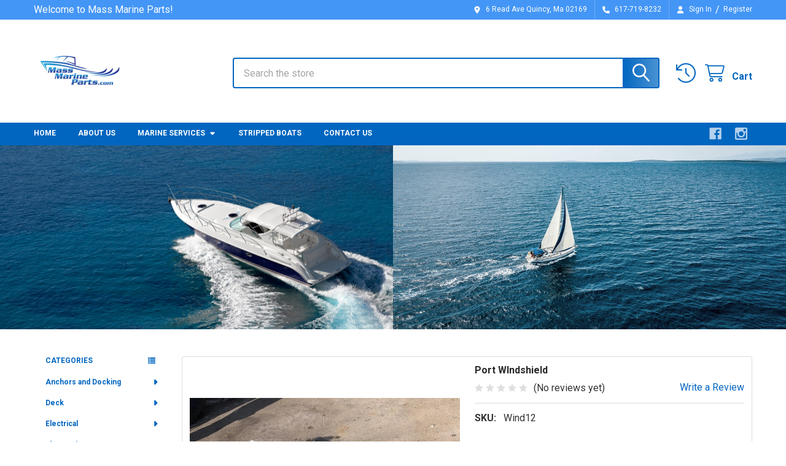

--- FILE ---
content_type: text/html; charset=UTF-8
request_url: https://massmarineparts.com/port-windshield/
body_size: 33379
content:

        <!DOCTYPE html>
<html class="no-js" lang="en">
        <head>
        <title>Port WIndshield</title>
        <link rel="dns-prefetch preconnect" href="https://cdn11.bigcommerce.com/s-up02qhbd5c" crossorigin><link rel="dns-prefetch preconnect" href="https://fonts.googleapis.com/" crossorigin><link rel="dns-prefetch preconnect" href="https://fonts.gstatic.com/" crossorigin>
        <meta property="product:price:amount" content="500" /><meta property="product:price:currency" content="USD" /><meta property="og:url" content="https://massmarineparts.com/port-windshield/" /><meta property="og:site_name" content="Mass Marine Parts" /><meta name="keywords" content="sailboat parts,mercruiser parts,catalina parts,bow pulpits,struts,rudders,boat ladders,"><link rel='canonical' href='https://massmarineparts.com/port-windshield/' /><meta name='platform' content='bigcommerce.stencil' /><meta property="og:type" content="product" />
<meta property="og:title" content="Port WIndshield" />
<meta property="og:image" content="https://cdn11.bigcommerce.com/s-up02qhbd5c/products/1521/images/2343/IMG_0924__00968.1708657543.386.513.JPG?c=1" />
<meta property="og:availability" content="instock" />
<meta property="pinterest:richpins" content="enabled" />
        
         

        <link href="https://cdn11.bigcommerce.com/s-up02qhbd5c/product_images/massmarineparts%202.png?t=1668381203" rel="shortcut icon">
        <meta name="viewport" content="width=device-width, initial-scale=1">

        <script nonce="">
            document.documentElement.className = document.documentElement.className.replace('no-js', 'js');
        </script>

        <script nonce="">
    function browserSupportsAllFeatures() {
        return window.Promise
            && window.fetch
            && window.URL
            && window.URLSearchParams
            && window.WeakMap
            // object-fit support
            && ('objectFit' in document.documentElement.style);
    }

    function loadScript(src) {
        var js = document.createElement('script');
        js.src = src;
        js.nonce = '';
        js.onerror = function () {
            console.error('Failed to load polyfill script ' + src);
        };
        document.head.appendChild(js);
    }

    if (!browserSupportsAllFeatures()) {
        loadScript('https://cdn11.bigcommerce.com/s-up02qhbd5c/stencil/3c3787e0-0f55-013e-d382-1eaf4c37a3ff/dist/theme-bundle.polyfills.js');
    }
</script>
        <script nonce="">window.consentManagerTranslations = `{"locale":"en","locales":{"consent_manager.data_collection_warning":"en","consent_manager.accept_all_cookies":"en","consent_manager.gdpr_settings":"en","consent_manager.data_collection_preferences":"en","consent_manager.manage_data_collection_preferences":"en","consent_manager.use_data_by_cookies":"en","consent_manager.data_categories_table":"en","consent_manager.allow":"en","consent_manager.accept":"en","consent_manager.deny":"en","consent_manager.dismiss":"en","consent_manager.reject_all":"en","consent_manager.category":"en","consent_manager.purpose":"en","consent_manager.functional_category":"en","consent_manager.functional_purpose":"en","consent_manager.analytics_category":"en","consent_manager.analytics_purpose":"en","consent_manager.targeting_category":"en","consent_manager.advertising_category":"en","consent_manager.advertising_purpose":"en","consent_manager.essential_category":"en","consent_manager.esential_purpose":"en","consent_manager.yes":"en","consent_manager.no":"en","consent_manager.not_available":"en","consent_manager.cancel":"en","consent_manager.save":"en","consent_manager.back_to_preferences":"en","consent_manager.close_without_changes":"en","consent_manager.unsaved_changes":"en","consent_manager.by_using":"en","consent_manager.agree_on_data_collection":"en","consent_manager.change_preferences":"en","consent_manager.cancel_dialog_title":"en","consent_manager.privacy_policy":"en","consent_manager.allow_category_tracking":"en","consent_manager.disallow_category_tracking":"en"},"translations":{"consent_manager.data_collection_warning":"We use cookies (and other similar technologies) to collect data to improve your shopping experience.","consent_manager.accept_all_cookies":"Accept All Cookies","consent_manager.gdpr_settings":"Settings","consent_manager.data_collection_preferences":"Website Data Collection Preferences","consent_manager.manage_data_collection_preferences":"Manage Website Data Collection Preferences","consent_manager.use_data_by_cookies":" uses data collected by cookies and JavaScript libraries to improve your shopping experience.","consent_manager.data_categories_table":"The table below outlines how we use this data by category. To opt out of a category of data collection, select 'No' and save your preferences.","consent_manager.allow":"Allow","consent_manager.accept":"Accept","consent_manager.deny":"Deny","consent_manager.dismiss":"Dismiss","consent_manager.reject_all":"Reject all","consent_manager.category":"Category","consent_manager.purpose":"Purpose","consent_manager.functional_category":"Functional","consent_manager.functional_purpose":"Enables enhanced functionality, such as videos and live chat. If you do not allow these, then some or all of these functions may not work properly.","consent_manager.analytics_category":"Analytics","consent_manager.analytics_purpose":"Provide statistical information on site usage, e.g., web analytics so we can improve this website over time.","consent_manager.targeting_category":"Targeting","consent_manager.advertising_category":"Advertising","consent_manager.advertising_purpose":"Used to create profiles or personalize content to enhance your shopping experience.","consent_manager.essential_category":"Essential","consent_manager.esential_purpose":"Essential for the site and any requested services to work, but do not perform any additional or secondary function.","consent_manager.yes":"Yes","consent_manager.no":"No","consent_manager.not_available":"N/A","consent_manager.cancel":"Cancel","consent_manager.save":"Save","consent_manager.back_to_preferences":"Back to Preferences","consent_manager.close_without_changes":"You have unsaved changes to your data collection preferences. Are you sure you want to close without saving?","consent_manager.unsaved_changes":"You have unsaved changes","consent_manager.by_using":"By using our website, you're agreeing to our","consent_manager.agree_on_data_collection":"By using our website, you're agreeing to the collection of data as described in our ","consent_manager.change_preferences":"You can change your preferences at any time","consent_manager.cancel_dialog_title":"Are you sure you want to cancel?","consent_manager.privacy_policy":"Privacy Policy","consent_manager.allow_category_tracking":"Allow [CATEGORY_NAME] tracking","consent_manager.disallow_category_tracking":"Disallow [CATEGORY_NAME] tracking"}}`;</script>

        <script nonce="">
            window.lazySizesConfig = window.lazySizesConfig || {};
            window.lazySizesConfig.loadMode = 1;
        </script>
        <script async src="https://cdn11.bigcommerce.com/s-up02qhbd5c/stencil/3c3787e0-0f55-013e-d382-1eaf4c37a3ff/dist/theme-bundle.head_async.js" nonce=""></script>

            <link href="https://fonts.googleapis.com/css?family=Roboto:700,400&display=block" rel="stylesheet">
            <script async src="https://cdn11.bigcommerce.com/s-up02qhbd5c/stencil/3c3787e0-0f55-013e-d382-1eaf4c37a3ff/dist/theme-bundle.font.js" nonce=""></script>
            <link data-stencil-stylesheet href="https://cdn11.bigcommerce.com/s-up02qhbd5c/stencil/3c3787e0-0f55-013e-d382-1eaf4c37a3ff/css/theme-d04a5220-b0df-013e-57df-529264e561d1.css" rel="stylesheet">
            
<script type="text/javascript" src="https://checkout-sdk.bigcommerce.com/v1/loader.js" defer ></script>
<script src="https://www.google.com/recaptcha/api.js" async defer></script>
<script type="text/javascript">
var BCData = {"product_attributes":{"sku":"Wind12","upc":null,"mpn":null,"gtin":null,"weight":null,"base":true,"image":null,"price":{"without_tax":{"formatted":"$500.00","value":500,"currency":"USD"},"tax_label":"Tax"},"stock":null,"instock":true,"stock_message":null,"purchasable":true,"purchasing_message":null}};
</script>

<script nonce="">
(function () {
    var xmlHttp = new XMLHttpRequest();

    xmlHttp.open('POST', 'https://bes.gcp.data.bigcommerce.com/nobot');
    xmlHttp.setRequestHeader('Content-Type', 'application/json');
    xmlHttp.send('{"store_id":"1002332876","timezone_offset":"-5.0","timestamp":"2025-12-07T00:19:36.37966900Z","visit_id":"42a90673-f90b-428f-a794-d87ad063118c","channel_id":1}');
})();
</script>

        

        <!-- snippet location htmlhead -->

                    <link href="https://cdn11.bigcommerce.com/s-up02qhbd5c/images/stencil/608x608/products/1521/2343/IMG_0924__00968.1708657543.JPG?c=1" rel="preload" as="image">

    </head>
    <body class="csscolumns papaSupermarket-layout--left-sidebar
        papaSupermarket-style--modern
        papaSupermarket-pageType--product
        papaSupermarket-page--pages-product
        emthemesModez-productUniform
        
        papaSupermarket--showAllCategoriesMenu
        
        
        
        
        
        
        " id="topOfPage">

        <!-- Facebook SDK -->
        <div id="fb-root"></div>
        <script async defer crossorigin="anonymous" src="https://connect.facebook.net/en_US/sdk.js#xfbml=1&version=v22.0&appId=378187145615477" nonce=""></script>

        <!-- snippet location header -->
        <svg data-src="https://cdn11.bigcommerce.com/s-up02qhbd5c/stencil/3c3787e0-0f55-013e-d382-1eaf4c37a3ff/img/icon-sprite.svg" class="icons-svg-sprite"></svg>

            <div data-emthemesmodez-remote-banner="emthemesModezBannersBlockAdvTopHeader"></div>
<header class="header" role="banner" >
    <a href="#" class="mobileMenu-toggle" data-mobile-menu-toggle="menu">
        <span class="mobileMenu-toggleIcon">Toggle menu</span>
    </a>

        <div class="emthemesModez-header-topSection">
            <div class="container">
                <nav class="navUser navUser--storeInfo">
    <ul class="navUser-section">
        <li class="navUser-item">
            <span class="navUser-welcome">Welcome to Mass Marine Parts!</span>
        </li>
        <li class="navUser-item">
            <div data-emthemesmodez-remote-banner="emthemesModezBannersBlockTopHeaderBanner01"></div>
        </li>
    </ul>
</nav>

<nav class="navUser">

        <div data-emthemesmodez-remote-banner="emthemesModezBannersBlockTopHeaderBanner02"></div>

        
    <ul class="navUser-section">
        
        <li class="navUser-item">
            <span class="navUser-action">
                <i class="icon" aria-hidden="true"><svg><use href="#icon-loc-solid" /></svg></i>
                <span>6 Read Ave
Quincy, Ma 02169</span>
            </span>
        </li>

        <li class="navUser-item">
            <a class="navUser-action" href="tel:617-719-8232">
                <i class="icon"><svg><use href="#icon-phone-solid" /></svg></i>
                <span>617-719-8232</span>
            </a>
        </li>

        <li class="navUser-item navUser-item--account">
                <a class="navUser-action" href="/login.php">
                    <i class="icon"><svg><use href="#icon-user-solid" /></svg></i>
                    <span class="navUser-item-loginLabel">Sign In</span>
                </a>
                    <span class="navUser-or">/</span> <a class="navUser-action" href="/login.php?action=create_account">Register</a>
        </li>
    </ul>
</nav>            </div>
        </div>

    <div class="emthemesModez-header-userSection emthemesModez-header-userSection--logo-left">
        <div class="container">
                <div class="header-logo header-logo--left">
                    <a href="https://massmarineparts.com/" data-instantload='{"page":"home"}'>
            <div class="header-logo-image-container">
                <img class="header-logo-image" src="https://cdn11.bigcommerce.com/s-up02qhbd5c/images/stencil/300x150/massmarineparts_1647482441__44943.original.png" srcset="https://cdn11.bigcommerce.com/s-up02qhbd5c/images/stencil/300x150/massmarineparts_1647482441__44943.original.png 1x, https://cdn11.bigcommerce.com/s-up02qhbd5c/images/stencil/600w/massmarineparts_1647482441__44943.original.png 2x" alt="Mass 
     Marine
           Parts" title="Mass 
     Marine
           Parts">
            </div>
</a>
                </div>

            <nav class="navUser">
    
    <ul class="navUser-section navUser-section--alt">
        <li class="navUser-item navUser-item--recentlyViewed">
            <a class="navUser-action navUser-action--recentlyViewed" href="#recently-viewed" data-dropdown="recently-viewed-dropdown" data-options="align:right" title="Recently Viewed" style="display:none">
                <i class="icon"><svg><use href="#icon-recent-list" /></svg></i>
                <span class="navUser-item-recentlyViewedLabel"><span class='firstword'>Recently </span>Viewed</span>
            </a>
            <div class="dropdown-menu" id="recently-viewed-dropdown" data-dropdown-content aria-hidden="true"></div>
        </li>


        


        <li class="navUser-item navUser-item--cart">
            <a
                class="navUser-action navUser-action--cart"
                data-cart-preview
                data-dropdown="cart-preview-dropdown"
                data-options="align:right"
                href="/cart.php"
                title="Cart">
                <i class="icon"><svg><use href="#icon-cart" /></svg></i>
                <span class="_rows">
                    <span class="countPill cart-quantity"></span>
                    <span class="navUser-item-cartLabel">Cart</span>
                </span>
            </a>

            <div class="dropdown-menu" id="cart-preview-dropdown" data-dropdown-content aria-hidden="true"></div>
        </li>
    </ul>
</nav>

            <div class="emthemesModez-quickSearch" data-prevent-quick-search-close>
    <!-- snippet location forms_search -->
    <form class="form" action="/search.php">
        <fieldset class="form-fieldset">
            <div class="form-field">
                <label class="is-srOnly" for="search_query">Search</label>
                <div class="form-prefixPostfix wrap">
                    <input class="form-input" data-search-quick name="search_query" id="search_query" data-error-message="Search field cannot be empty." placeholder="Search the store" autocomplete="off">
                    <input type="submit" class="button button--primary form-prefixPostfix-button--postfix" value="Search" />
                </div>
            </div>
        </fieldset>
    </form>
</div>        </div>
    </div>

    <div class="navPages-container navPages-container--bg" id="menu" data-menu>
        <div class="container">
            <nav class="navPages">

        <div class="emthemesModez-navPages-verticalCategories-container">
            <a class="navPages-action has-subMenu" role="none">Categories</a>
            <div class="emthemesModez-verticalCategories is-open " id="emthemesModez-verticalCategories" data-emthemesmodez-fix-height="emthemesModez-section1-container">
                <ul class="navPages-list navPages-list--categories">

                            <li class="navPages-item navPages-item--standard">
                                <a class="navPages-action has-subMenu " href="https://massmarineparts.com/anchors-and-docking/"
    data-instantload
    
    data-collapsible="navPages-24"
    data-collapsible-disabled-breakpoint="medium"
    data-collapsible-disabled-state="open"
    data-collapsible-enabled-state="closed">
    Anchors and Docking <i class="icon navPages-action-moreIcon" aria-hidden="true"><svg><use href="#icon-caret-down" /></svg></i>
</a>
<div class="navPage-subMenu
            navPage-subMenu--standard
            " id="navPages-24" aria-hidden="true" tabindex="-1">
    <ul class="navPage-subMenu-list">
        <li class="navPage-subMenu-item">
            <a class="navPage-subMenu-action navPages-action" href="https://massmarineparts.com/anchors-and-docking/" data-instantload>All Anchors and Docking</a>
        </li>
            <li class="navPage-subMenu-item">
                    <a class="navPage-subMenu-action navPages-action" href="https://massmarineparts.com/anchors/" data-instantload >Anchors</a>
            </li>
            <li class="navPage-subMenu-item">
                    <a class="navPage-subMenu-action navPages-action" href="https://massmarineparts.com/anchors-and-docking/cleats/" data-instantload >Cleats</a>
            </li>
            <li class="navPage-subMenu-item">
                    <a class="navPage-subMenu-action navPages-action" href="https://massmarineparts.com/new-category/" data-instantload >Swim Platforms</a>
            </li>
            <li class="navPage-subMenu-item">
                    <a class="navPage-subMenu-action navPages-action" href="https://massmarineparts.com/windlasses/" data-instantload >Windlasses</a>
            </li>
    </ul>
</div>
                            </li>
                            <li class="navPages-item navPages-item--standard">
                                <a class="navPages-action has-subMenu " href="https://massmarineparts.com/new-category-1/"
    data-instantload
    
    data-collapsible="navPages-30"
    data-collapsible-disabled-breakpoint="medium"
    data-collapsible-disabled-state="open"
    data-collapsible-enabled-state="closed">
    Deck <i class="icon navPages-action-moreIcon" aria-hidden="true"><svg><use href="#icon-caret-down" /></svg></i>
</a>
<div class="navPage-subMenu
            navPage-subMenu--standard
            " id="navPages-30" aria-hidden="true" tabindex="-1">
    <ul class="navPage-subMenu-list">
        <li class="navPage-subMenu-item">
            <a class="navPage-subMenu-action navPages-action" href="https://massmarineparts.com/new-category-1/" data-instantload>All Deck</a>
        </li>
            <li class="navPage-subMenu-item">
                    <a
                        class="navPage-subMenu-action navPages-action has-subMenu"
                        href="https://massmarineparts.com/deck/railings/"
                        data-instantload
                        
                        data-collapsible="navPages-50"
                        data-collapsible-disabled-breakpoint="medium"
                        data-collapsible-disabled-state="open"
                        data-collapsible-enabled-state="closed">
                        Railings <i class="icon navPages-action-moreIcon" aria-hidden="true"><svg><use href="#icon-caret-down" /></svg></i>
                    </a>
                    <ul class="navPage-childList" id="navPages-50">
                        <li class="navPage-childList-item">
                            <a class="navPage-childList-action navPages-action" href="https://massmarineparts.com/deck/railings/" data-instantload>All Railings</a>
                        </li>
                        <li class="navPage-childList-item">
                                <a class="navPage-childList-action navPages-action" data-instantload href="https://massmarineparts.com/deck/railings/sailboat-bow-rails/" >Sailboat Bow Rails</a>
                        </li>
                        <li class="navPage-childList-item">
                                <a class="navPage-childList-action navPages-action" data-instantload href="https://massmarineparts.com/deck/railings/sailboat-stern-rails/" >Sailboat Stern Rails</a>
                        </li>
                    </ul>
            </li>
            <li class="navPage-subMenu-item">
                    <a class="navPage-subMenu-action navPages-action" href="https://massmarineparts.com/deck/hatches/" data-instantload >Hatches</a>
            </li>
            <li class="navPage-subMenu-item">
                    <a class="navPage-subMenu-action navPages-action" href="https://massmarineparts.com/deck/ladders/" data-instantload >Ladders</a>
            </li>
            <li class="navPage-subMenu-item">
                    <a class="navPage-subMenu-action navPages-action" href="https://massmarineparts.com/radar-arches/" data-instantload >Radar Arches</a>
            </li>
            <li class="navPage-subMenu-item">
                    <a class="navPage-subMenu-action navPages-action" href="https://massmarineparts.com/seats-and-coverage/" data-instantload >Seats and Coverage</a>
            </li>
            <li class="navPage-subMenu-item">
                    <a class="navPage-subMenu-action navPages-action" href="https://massmarineparts.com/windshields-and-windows/" data-instantload >Windshields and Windows</a>
            </li>
    </ul>
</div>
                            </li>
                            <li class="navPages-item navPages-item--standard">
                                <a class="navPages-action has-subMenu " href="https://massmarineparts.com/electrical/"
    data-instantload
    
    data-collapsible="navPages-37"
    data-collapsible-disabled-breakpoint="medium"
    data-collapsible-disabled-state="open"
    data-collapsible-enabled-state="closed">
    Electrical <i class="icon navPages-action-moreIcon" aria-hidden="true"><svg><use href="#icon-caret-down" /></svg></i>
</a>
<div class="navPage-subMenu
            navPage-subMenu--standard
            " id="navPages-37" aria-hidden="true" tabindex="-1">
    <ul class="navPage-subMenu-list">
        <li class="navPage-subMenu-item">
            <a class="navPage-subMenu-action navPages-action" href="https://massmarineparts.com/electrical/" data-instantload>All Electrical</a>
        </li>
            <li class="navPage-subMenu-item">
                    <a class="navPage-subMenu-action navPages-action" href="https://massmarineparts.com/electrical/battery-chargers/" data-instantload >Battery Chargers</a>
            </li>
    </ul>
</div>
                            </li>
                            <li class="navPages-item navPages-item--standard">
                                <a class="navPages-action has-subMenu " href="https://massmarineparts.com/electronics/"
    data-instantload
    
    data-collapsible="navPages-38"
    data-collapsible-disabled-breakpoint="medium"
    data-collapsible-disabled-state="open"
    data-collapsible-enabled-state="closed">
    Electronics <i class="icon navPages-action-moreIcon" aria-hidden="true"><svg><use href="#icon-caret-down" /></svg></i>
</a>
<div class="navPage-subMenu
            navPage-subMenu--standard
            " id="navPages-38" aria-hidden="true" tabindex="-1">
    <ul class="navPage-subMenu-list">
        <li class="navPage-subMenu-item">
            <a class="navPage-subMenu-action navPages-action" href="https://massmarineparts.com/electronics/" data-instantload>All Electronics</a>
        </li>
            <li class="navPage-subMenu-item">
                    <a class="navPage-subMenu-action navPages-action" href="https://massmarineparts.com/electronics/gps/" data-instantload >Gps</a>
            </li>
            <li class="navPage-subMenu-item">
                    <a class="navPage-subMenu-action navPages-action" href="https://massmarineparts.com/radar-and-displays/" data-instantload >Radar and Displays</a>
            </li>
    </ul>
</div>
                            </li>
                            <li class="navPages-item navPages-item--standard">
                                <a class="navPages-action has-subMenu " href="https://massmarineparts.com/engine/"
    data-instantload
    
    data-collapsible="navPages-51"
    data-collapsible-disabled-breakpoint="medium"
    data-collapsible-disabled-state="open"
    data-collapsible-enabled-state="closed">
    Engine <i class="icon navPages-action-moreIcon" aria-hidden="true"><svg><use href="#icon-caret-down" /></svg></i>
</a>
<div class="navPage-subMenu
            navPage-subMenu--standard
            " id="navPages-51" aria-hidden="true" tabindex="-1">
    <ul class="navPage-subMenu-list">
        <li class="navPage-subMenu-item">
            <a class="navPage-subMenu-action navPages-action" href="https://massmarineparts.com/engine/" data-instantload>All Engine</a>
        </li>
            <li class="navPage-subMenu-item">
                    <a class="navPage-subMenu-action navPages-action" href="https://massmarineparts.com/ecm/" data-instantload >ECM</a>
            </li>
            <li class="navPage-subMenu-item">
                    <a class="navPage-subMenu-action navPages-action" href="https://massmarineparts.com/engine/engines/" data-instantload >Engines</a>
            </li>
            <li class="navPage-subMenu-item">
                    <a class="navPage-subMenu-action navPages-action" href="https://massmarineparts.com/diesel-engine-parts/" data-instantload >Diesel Engine Parts</a>
            </li>
            <li class="navPage-subMenu-item">
                    <a class="navPage-subMenu-action navPages-action" href="https://massmarineparts.com/engine/gas-engine-parts/" data-instantload >Gas Engine Parts</a>
            </li>
            <li class="navPage-subMenu-item">
                    <a class="navPage-subMenu-action navPages-action" href="https://massmarineparts.com/engine/intake-and-exhaust/" data-instantload >Intake and Exhaust</a>
            </li>
            <li class="navPage-subMenu-item">
                    <a class="navPage-subMenu-action navPages-action" href="https://massmarineparts.com/engine/outboard-parts/" data-instantload >Outboard Parts</a>
            </li>
            <li class="navPage-subMenu-item">
                    <a class="navPage-subMenu-action navPages-action" href="https://massmarineparts.com/engine/outdrives/" data-instantload >Outdrives</a>
            </li>
            <li class="navPage-subMenu-item">
                    <a class="navPage-subMenu-action navPages-action" href="https://massmarineparts.com/engine/propellers/" data-instantload >Propellers</a>
            </li>
            <li class="navPage-subMenu-item">
                    <a class="navPage-subMenu-action navPages-action" href="https://massmarineparts.com/engine/shafts-and-struts/" data-instantload >Shafts and Struts</a>
            </li>
            <li class="navPage-subMenu-item">
                    <a class="navPage-subMenu-action navPages-action" href="https://massmarineparts.com/engine/steering/" data-instantload >Steering</a>
            </li>
            <li class="navPage-subMenu-item">
                    <a class="navPage-subMenu-action navPages-action" href="https://massmarineparts.com/engine/transmissions/" data-instantload >Transmissions</a>
            </li>
            <li class="navPage-subMenu-item">
                    <a class="navPage-subMenu-action navPages-action" href="https://massmarineparts.com/engine/trim-tabs-and-pumps/" data-instantload >Trim Tabs and Pumps</a>
            </li>
            <li class="navPage-subMenu-item">
                    <a class="navPage-subMenu-action navPages-action" href="https://massmarineparts.com/trim-tilt-pumps/" data-instantload >Trim Tilt Pumps</a>
            </li>
    </ul>
</div>
                            </li>
                            <li class="navPages-item navPages-item--standard">
                                <a class="navPages-action" href="https://massmarineparts.com/fishing/" data-instantload >Fishing</a>
                            </li>
                            <li class="navPages-item navPages-item--standard">
                                <a class="navPages-action" href="https://massmarineparts.com/galley/" data-instantload >Galley</a>
                            </li>
                            <li class="navPages-item navPages-item--standard">
                                <a class="navPages-action" href="https://massmarineparts.com/navigation/" data-instantload >Navigation</a>
                            </li>
                            <li class="navPages-item navPages-item--standard">
                                <a class="navPages-action" href="https://massmarineparts.com/new-old-stock/" data-instantload >New/Old Stock</a>
                            </li>
                            <li class="navPages-item navPages-item--standard">
                                <a class="navPages-action has-subMenu " href="https://massmarineparts.com/plumbing-and-ventilation/"
    data-instantload
    
    data-collapsible="navPages-67"
    data-collapsible-disabled-breakpoint="medium"
    data-collapsible-disabled-state="open"
    data-collapsible-enabled-state="closed">
    Plumbing and Ventilation  <i class="icon navPages-action-moreIcon" aria-hidden="true"><svg><use href="#icon-caret-down" /></svg></i>
</a>
<div class="navPage-subMenu
            navPage-subMenu--standard
            " id="navPages-67" aria-hidden="true" tabindex="-1">
    <ul class="navPage-subMenu-list">
        <li class="navPage-subMenu-item">
            <a class="navPage-subMenu-action navPages-action" href="https://massmarineparts.com/plumbing-and-ventilation/" data-instantload>All Plumbing and Ventilation </a>
        </li>
            <li class="navPage-subMenu-item">
                    <a class="navPage-subMenu-action navPages-action" href="https://massmarineparts.com/plumbing-and-ventilation/pumps/" data-instantload >Pumps</a>
            </li>
            <li class="navPage-subMenu-item">
                    <a class="navPage-subMenu-action navPages-action" href="https://massmarineparts.com/plumbing-and-ventilation/toilets/" data-instantload >Toilets</a>
            </li>
    </ul>
</div>
                            </li>
                            <li class="navPages-item navPages-item--standard">
                                <a class="navPages-action has-subMenu " href="https://massmarineparts.com/sailboat-hardware/"
    data-instantload
    
    data-collapsible="navPages-41"
    data-collapsible-disabled-breakpoint="medium"
    data-collapsible-disabled-state="open"
    data-collapsible-enabled-state="closed">
    Sailboat Hardware <i class="icon navPages-action-moreIcon" aria-hidden="true"><svg><use href="#icon-caret-down" /></svg></i>
</a>
<div class="navPage-subMenu
            navPage-subMenu--standard
            " id="navPages-41" aria-hidden="true" tabindex="-1">
    <ul class="navPage-subMenu-list">
        <li class="navPage-subMenu-item">
            <a class="navPage-subMenu-action navPages-action" href="https://massmarineparts.com/sailboat-hardware/" data-instantload>All Sailboat Hardware</a>
        </li>
            <li class="navPage-subMenu-item">
                    <a class="navPage-subMenu-action navPages-action" href="https://massmarineparts.com/booms/" data-instantload >Booms</a>
            </li>
            <li class="navPage-subMenu-item">
                    <a class="navPage-subMenu-action navPages-action" href="https://massmarineparts.com/sailboat-hardware/hardware/" data-instantload >Hardware</a>
            </li>
            <li class="navPage-subMenu-item">
                    <a class="navPage-subMenu-action navPages-action" href="https://massmarineparts.com/jibs-genoas/" data-instantload >Jibs/Genoas</a>
            </li>
            <li class="navPage-subMenu-item">
                    <a class="navPage-subMenu-action navPages-action" href="https://massmarineparts.com/mainsails/" data-instantload >Mainsails</a>
            </li>
            <li class="navPage-subMenu-item">
                    <a class="navPage-subMenu-action navPages-action" href="https://massmarineparts.com/masts/" data-instantload >Masts</a>
            </li>
            <li class="navPage-subMenu-item">
                    <a class="navPage-subMenu-action navPages-action" href="https://massmarineparts.com/sailboat-hardware/sailboat-winches/" data-instantload >Sailboat Winches</a>
            </li>
    </ul>
</div>
                            </li>
                            <li class="navPages-item navPages-item--standard">
                                <a class="navPages-action has-subMenu " href="https://massmarineparts.com/catalina-parts/"
    data-instantload
    
    data-collapsible="navPages-95"
    data-collapsible-disabled-breakpoint="medium"
    data-collapsible-disabled-state="open"
    data-collapsible-enabled-state="closed">
    Catalina Parts <i class="icon navPages-action-moreIcon" aria-hidden="true"><svg><use href="#icon-caret-down" /></svg></i>
</a>
<div class="navPage-subMenu
            navPage-subMenu--standard
            " id="navPages-95" aria-hidden="true" tabindex="-1">
    <ul class="navPage-subMenu-list">
        <li class="navPage-subMenu-item">
            <a class="navPage-subMenu-action navPages-action" href="https://massmarineparts.com/catalina-parts/" data-instantload>All Catalina Parts</a>
        </li>
            <li class="navPage-subMenu-item">
                    <a
                        class="navPage-subMenu-action navPages-action has-subMenu"
                        href="https://massmarineparts.com/catalina-22-parts/"
                        data-instantload
                        
                        data-collapsible="navPages-87"
                        data-collapsible-disabled-breakpoint="medium"
                        data-collapsible-disabled-state="open"
                        data-collapsible-enabled-state="closed">
                        Catalina 22 Parts <i class="icon navPages-action-moreIcon" aria-hidden="true"><svg><use href="#icon-caret-down" /></svg></i>
                    </a>
                    <ul class="navPage-childList" id="navPages-87">
                        <li class="navPage-childList-item">
                            <a class="navPage-childList-action navPages-action" href="https://massmarineparts.com/catalina-22-parts/" data-instantload>All Catalina 22 Parts</a>
                        </li>
                        <li class="navPage-childList-item">
                                <a class="navPage-childList-action navPages-action" data-instantload href="https://massmarineparts.com/catalina-22-parts/deck/" >Deck</a>
                        </li>
                        <li class="navPage-childList-item">
                                <a class="navPage-childList-action navPages-action" data-instantload href="https://massmarineparts.com/catalina-22-parts/rigging-and-sails/" >Rigging and Sails</a>
                        </li>
                    </ul>
            </li>
            <li class="navPage-subMenu-item">
                    <a
                        class="navPage-subMenu-action navPages-action has-subMenu"
                        href="https://massmarineparts.com/catalina-25-parts/"
                        data-instantload
                        
                        data-collapsible="navPages-72"
                        data-collapsible-disabled-breakpoint="medium"
                        data-collapsible-disabled-state="open"
                        data-collapsible-enabled-state="closed">
                        Catalina 25 Parts <i class="icon navPages-action-moreIcon" aria-hidden="true"><svg><use href="#icon-caret-down" /></svg></i>
                    </a>
                    <ul class="navPage-childList" id="navPages-72">
                        <li class="navPage-childList-item">
                            <a class="navPage-childList-action navPages-action" href="https://massmarineparts.com/catalina-25-parts/" data-instantload>All Catalina 25 Parts</a>
                        </li>
                        <li class="navPage-childList-item">
                                <a class="navPage-childList-action navPages-action" data-instantload href="https://massmarineparts.com/catalina-25-parts/deck/" >Deck</a>
                        </li>
                        <li class="navPage-childList-item">
                                <a class="navPage-childList-action navPages-action" data-instantload href="https://massmarineparts.com/catalina-25-parts/engine-steering/" >Engine/ Steering</a>
                        </li>
                        <li class="navPage-childList-item">
                                <a class="navPage-childList-action navPages-action" data-instantload href="https://massmarineparts.com/catalina-25-parts/rigging-and-sails/" >Rigging and Sails</a>
                        </li>
                    </ul>
            </li>
            <li class="navPage-subMenu-item">
                    <a
                        class="navPage-subMenu-action navPages-action has-subMenu"
                        href="https://massmarineparts.com/catalina-27-parts/"
                        data-instantload
                        
                        data-collapsible="navPages-74"
                        data-collapsible-disabled-breakpoint="medium"
                        data-collapsible-disabled-state="open"
                        data-collapsible-enabled-state="closed">
                        Catalina 27 Parts <i class="icon navPages-action-moreIcon" aria-hidden="true"><svg><use href="#icon-caret-down" /></svg></i>
                    </a>
                    <ul class="navPage-childList" id="navPages-74">
                        <li class="navPage-childList-item">
                            <a class="navPage-childList-action navPages-action" href="https://massmarineparts.com/catalina-27-parts/" data-instantload>All Catalina 27 Parts</a>
                        </li>
                        <li class="navPage-childList-item">
                                <a class="navPage-childList-action navPages-action" data-instantload href="https://massmarineparts.com/catalina-27-parts/deck/" >Deck</a>
                        </li>
                        <li class="navPage-childList-item">
                                <a class="navPage-childList-action navPages-action" data-instantload href="https://massmarineparts.com/catalina-27-parts/engine-steering/" >Engine/Steering</a>
                        </li>
                        <li class="navPage-childList-item">
                                <a class="navPage-childList-action navPages-action" data-instantload href="https://massmarineparts.com/catalina-27-parts/galley/" >Galley</a>
                        </li>
                        <li class="navPage-childList-item">
                                <a class="navPage-childList-action navPages-action" data-instantload href="https://massmarineparts.com/catalina-27-parts/rigging-and-sails/" >Rigging and Sails</a>
                        </li>
                    </ul>
            </li>
            <li class="navPage-subMenu-item">
                    <a
                        class="navPage-subMenu-action navPages-action has-subMenu"
                        href="https://massmarineparts.com/catalina-parts/catalina-30-parts/"
                        data-instantload
                        
                        data-collapsible="navPages-76"
                        data-collapsible-disabled-breakpoint="medium"
                        data-collapsible-disabled-state="open"
                        data-collapsible-enabled-state="closed">
                        Catalina 30 Parts <i class="icon navPages-action-moreIcon" aria-hidden="true"><svg><use href="#icon-caret-down" /></svg></i>
                    </a>
                    <ul class="navPage-childList" id="navPages-76">
                        <li class="navPage-childList-item">
                            <a class="navPage-childList-action navPages-action" href="https://massmarineparts.com/catalina-parts/catalina-30-parts/" data-instantload>All Catalina 30 Parts</a>
                        </li>
                        <li class="navPage-childList-item">
                                <a class="navPage-childList-action navPages-action" data-instantload href="https://massmarineparts.com/catalina-30-parts/deck/" >Deck</a>
                        </li>
                        <li class="navPage-childList-item">
                                <a class="navPage-childList-action navPages-action" data-instantload href="https://massmarineparts.com/catalina-30-parts/engine-steering/" >Engine/Steering</a>
                        </li>
                        <li class="navPage-childList-item">
                                <a class="navPage-childList-action navPages-action" data-instantload href="https://massmarineparts.com/catalina-30-parts/galley/" >Galley</a>
                        </li>
                        <li class="navPage-childList-item">
                                <a class="navPage-childList-action navPages-action" data-instantload href="https://massmarineparts.com/catalina-30-parts/rigging-and-sails/" >Rigging and Sails</a>
                        </li>
                    </ul>
            </li>
    </ul>
</div>
                            </li>
                    
                </ul>
            </div>
        </div>
    
    
        <ul class="navPages-list">
                <li class="navPages-item">
                    <a class="navPages-action" data-instantload href="https://massmarineparts.com">    Home</a>
                </li>
                <li class="navPages-item">
                    <a class="navPages-action" data-instantload href="https://massmarineparts.com/about-us/">About Us</a>
                </li>
                <li class="navPages-item">
                    <a class="navPages-action has-subMenu" href="https://massmarineparts.com/marine-services/" 
    data-instantload
    data-collapsible="navPages-page-2"
    data-collapsible-disabled-breakpoint="medium"
    data-collapsible-disabled-state="open"
    data-collapsible-enabled-state="closed">
    Marine Services <i class="icon navPages-action-moreIcon" aria-hidden="true"><svg><use href="#icon-caret-down" /></svg></i>
</a>
<div class="navPage-subMenu navPage-subMenu--standard" id="navPages-page-2" aria-hidden="true" tabindex="-1">
    <ul class="navPage-subMenu-list">
        <li class="navPage-subMenu-item">
            <a class="navPage-subMenu-action navPages-action" data-instantload href="https://massmarineparts.com/marine-services/">Marine Services</a>
        </li>
            <li class="navPage-subMenu-item">
                    <a class="navPage-subMenu-action navPages-action" data-instantload href="https://massmarineparts.com/boat-removal-and-disposal/">Boat Removal and Disposal</a>
            </li>
            <li class="navPage-subMenu-item">
                    <a class="navPage-subMenu-action navPages-action" data-instantload href="https://massmarineparts.com/transportation/">Transportation</a>
            </li>
    </ul>
</div>
                </li>
                <li class="navPages-item">
                    <a class="navPages-action" data-instantload href="https://massmarineparts.com/stripped-boats/">Stripped Boats</a>
                </li>
                <li class="navPages-item">
                    <a class="navPages-action" data-instantload href="https://massmarineparts.com/contact-us/">Contact Us</a>
                </li>
        </ul>
    <ul class="navPages-list navPages-list--user ">
            <li class="navPages-item">
                <a class="navPages-action" href="/login.php">Sign In</a>
                    <a class="navPages-action" href="/login.php?action=create_account">Register</a>
            </li>

        <li class="navPages-item navPages-item--phone">
            <a class="navPages-action" href="tel:617-719-8232">
                <i class="icon"><svg><use href="#icon-phone-solid" /></svg></i>
                <span>617-719-8232</span>
            </a>
        </li>
    </ul>

    <div class="navPages-socials">
            <ul class="socialLinks socialLinks--dark">
                <li class="socialLinks-item">
                    <a class="icon icon--facebook"
                    href="https://www.facebook.com/massmarineparts/"
                    target="_blank"
                    rel="noopener"
                    title="Facebook"
                    >
                        <span class="aria-description--hidden">Facebook</span>
                        <svg>
                            <use href="#icon-facebook"/>
                        </svg>
                    </a>
                </li>
                <li class="socialLinks-item">
                    <a class="icon icon--instagram"
                    href="https://www.instagram.com/massmarineparts/"
                    target="_blank"
                    rel="noopener"
                    title="Instagram"
                    >
                        <span class="aria-description--hidden">Instagram</span>
                        <svg>
                            <use href="#icon-instagram"/>
                        </svg>
                    </a>
                </li>
    </ul>
    </div>
</nav>
        </div>
    </div>

    <div data-content-region="header_navigation_bottom--global"></div>
</header>

<div class="emthemesModez-quickSearch emthemesModez-quickSearch--mobileOnly" data-prevent-quick-search-close>
    <!-- snippet location forms_search -->
    <form class="form" action="/search.php">
        <fieldset class="form-fieldset">
            <div class="form-field">
                <label class="is-srOnly" for="search_query_mobile">Search</label>
                <div class="form-prefixPostfix wrap">
                    <input class="form-input" data-search-quick name="search_query" id="search_query_mobile" data-error-message="Search field cannot be empty." placeholder="Search the store" autocomplete="off">
                    <input type="submit" class="button button--primary form-prefixPostfix-button--postfix" value="Search" />
                </div>
            </div>
        </fieldset>
    </form>
</div>
<div class="dropdown dropdown--quickSearch" id="quickSearch" aria-hidden="true" tabindex="-1" data-prevent-quick-search-close>
    <div class="container">
        <section class="quickSearchResults" data-bind="html: results"></section>
    </div>
</div>
<div class="emthemesModez-overlay"></div>

<div data-content-region="header_bottom--global"><div data-layout-id="138c0467-4cb3-478b-aefc-322eac8005d4">       <div data-sub-layout-container="fca7f498-672f-4601-9dac-ff25d19c6d3a" data-layout-name="Layout">
    <style data-container-styling="fca7f498-672f-4601-9dac-ff25d19c6d3a">
        [data-sub-layout-container="fca7f498-672f-4601-9dac-ff25d19c6d3a"] {
            box-sizing: border-box;
            display: flex;
            flex-wrap: wrap;
            z-index: 0;
            position: relative;
            height: ;
            padding-top: 0px;
            padding-right: 0px;
            padding-bottom: 0px;
            padding-left: 0px;
            margin-top: 0px;
            margin-right: 0px;
            margin-bottom: 0px;
            margin-left: 0px;
            border-width: 0px;
            border-style: solid;
            border-color: #333333;
        }

        [data-sub-layout-container="fca7f498-672f-4601-9dac-ff25d19c6d3a"]:after {
            display: block;
            position: absolute;
            top: 0;
            left: 0;
            bottom: 0;
            right: 0;
            background-size: cover;
            z-index: auto;
        }
    </style>

    <div data-sub-layout="a7346968-d15c-4c4c-bb12-99999fae578c">
        <style data-column-styling="a7346968-d15c-4c4c-bb12-99999fae578c">
            [data-sub-layout="a7346968-d15c-4c4c-bb12-99999fae578c"] {
                display: flex;
                flex-direction: column;
                box-sizing: border-box;
                flex-basis: 100%;
                max-width: 100%;
                z-index: 0;
                position: relative;
                height: ;
                padding-top: 0px;
                padding-right: 10.5px;
                padding-bottom: 0px;
                padding-left: 10.5px;
                margin-top: 0px;
                margin-right: 0px;
                margin-bottom: 0px;
                margin-left: 0px;
                border-width: 0px;
                border-style: solid;
                border-color: #333333;
                justify-content: center;
            }
            [data-sub-layout="a7346968-d15c-4c4c-bb12-99999fae578c"]:after {
                display: block;
                position: absolute;
                top: 0;
                left: 0;
                bottom: 0;
                right: 0;
                background-size: cover;
                z-index: auto;
            }
            @media only screen and (max-width: 700px) {
                [data-sub-layout="a7346968-d15c-4c4c-bb12-99999fae578c"] {
                    flex-basis: 100%;
                    max-width: 100%;
                }
            }
        </style>
        <div data-widget-id="87c02ded-e72f-417a-ab9a-1efc96c3bce0" data-placement-id="e36d7dd3-8b37-4834-93c0-1c1a6709a255" data-placement-status="ACTIVE"><style>
  .sd-spacer-87c02ded-e72f-417a-ab9a-1efc96c3bce0 {
    height: 0px;
  }
</style>

<div class="sd-spacer-87c02ded-e72f-417a-ab9a-1efc96c3bce0">
</div>
</div>
    </div>
</div>

       <div data-sub-layout-container="6ba1c29e-ae01-4370-a050-ce4890f1d498" data-layout-name="Layout">
    <style data-container-styling="6ba1c29e-ae01-4370-a050-ce4890f1d498">
        [data-sub-layout-container="6ba1c29e-ae01-4370-a050-ce4890f1d498"] {
            box-sizing: border-box;
            display: flex;
            flex-wrap: wrap;
            z-index: 0;
            position: relative;
            height: ;
            padding-top: 0px;
            padding-right: 0px;
            padding-bottom: 0px;
            padding-left: 0px;
            margin-top: 0px;
            margin-right: 0px;
            margin-bottom: 0px;
            margin-left: 0px;
            border-width: 0px;
            border-style: solid;
            border-color: #333333;
        }

        [data-sub-layout-container="6ba1c29e-ae01-4370-a050-ce4890f1d498"]:after {
            display: block;
            position: absolute;
            top: 0;
            left: 0;
            bottom: 0;
            right: 0;
            background-size: cover;
            z-index: auto;
        }
    </style>

    <div data-sub-layout="d5e5f9b9-0338-4ea9-8af7-66a219215efe">
        <style data-column-styling="d5e5f9b9-0338-4ea9-8af7-66a219215efe">
            [data-sub-layout="d5e5f9b9-0338-4ea9-8af7-66a219215efe"] {
                display: flex;
                flex-direction: column;
                box-sizing: border-box;
                flex-basis: 50%;
                max-width: 50%;
                z-index: 0;
                position: relative;
                height: ;
                padding-top: 0px;
                padding-right: 0px;
                padding-bottom: 0px;
                padding-left: 0px;
                margin-top: 0px;
                margin-right: 0px;
                margin-bottom: 0px;
                margin-left: 0px;
                border-width: 0px;
                border-style: solid;
                border-color: #333333;
                justify-content: center;
            }
            [data-sub-layout="d5e5f9b9-0338-4ea9-8af7-66a219215efe"]:after {
                display: block;
                position: absolute;
                top: 0;
                left: 0;
                bottom: 0;
                right: 0;
                background-size: cover;
                z-index: auto;
            }
            @media only screen and (max-width: 700px) {
                [data-sub-layout="d5e5f9b9-0338-4ea9-8af7-66a219215efe"] {
                    flex-basis: 100%;
                    max-width: 100%;
                }
            }
        </style>
        <div data-widget-id="a2c67d38-9bcf-4f0a-a486-62e1b463862c" data-placement-id="8f8a59d1-e63b-4ad6-9fc1-1d84dfa05c1e" data-placement-status="ACTIVE"><div id="sd-hero-image-a2c67d38-9bcf-4f0a-a486-62e1b463862c"></div>

<script type="text/javascript" nonce="">
    (function() {
        const storefrontSRI = 'sha512-Coygf98lwr+It9LwvozxvqEt0D8WwMJ1AVzU1P67jdTOtw2Tymlqx7kGuCyCIlwoBn/iTXxZZ+BhPpn0NeVS3w==';
        const pageBuilderSRI = 'sha512-Bjn2m/S6TpaUvyTA57wLaJyblfqrf6jvQYjTgrBQ7C7oFKwmlQq5VhxhlQGOQh0o9gLb8lbmFbTUjMvK8qzThg=='
        const scriptPath = (build) => `https://microapps.bigcommerce.com/hero-image-widget-js/81aa85e9af30b1a25a734aa760e40ccd980d9383/${build}-bundle.js`;

        function loadScript(src, sri, onload) {
            const scriptTag = document.createElement('script');
            scriptTag.type = 'text/javascript';
            scriptTag.defer = true;
            scriptTag.src = src;
            scriptTag.integrity = sri;
            scriptTag.crossOrigin = 'anonymous';
            scriptTag.nonce = '';
            if (onload) {
                scriptTag.onload = onload;
            }
            document.head.appendChild(scriptTag);
        }

        var widgetConfiguration = {"_":{"context":{"activeCurrencyCode":"USD","isEditorMode":false,"settings":{"cdn_url":"https://cdn11.bigcommerce.com/s-up02qhbd5c"}},"id":"a2c67d38-9bcf-4f0a-a486-62e1b463862c"},"title":"Hero Banner Title","subtitle":"","imageFit":"fill","textColor":"rgba(255,255,255,1)","buttonText":"Shop now","titleStyle":"default","buttonFont":"default","bannerLink":"massmarineparts.com/engine","buttonStyle":"round","buttonColor":"rgba(68,150,246,1)","imageUrl":{"src":"https://cdn11.bigcommerce.com/s-up02qhbd5c/images/stencil/1280w/image-manager/istock-170088390-1-.jpg?t=1652321995","type":"IMAGE_MANAGER"},"imageOpacity":100,"titleVisible":"hide","imageParallax":"off","buttonVisible":"hide","backgroundType":"image","containerHeight":"small","backgroundColor":"#444444","titleFontFamily":"inherit","titleFontWeight":"400","mobileTextColor":"#444444","buttonTextColor":"rgba(255,255,255,1)","descriptionStyle":"default","buttonFontFamily":"inherit","mobileButtonColor":"rgba(68,150,246,1)","titleFontSize":{"type":"px","value":36},"descriptionVisible":"show","descriptionFontFamily":"inherit","descriptionFontWeight":"400","mobileButtonTextColor":"rgba(255,255,255,1)","imageAlignment":{"vertical":"middle","horizontal":"center"},"descriptionFontSize":{"type":"px","value":21},"contentAlignment":{"vertical":"top","horizontal":"left"}};

            if (window.BigCommerce && window.BigCommerce.initializeHeroImage && typeof window.BigCommerce.initializeHeroImage === 'function' ) {
                window.BigCommerce.initializeHeroImage(widgetConfiguration).render();
            } else {
                loadScript(scriptPath('storefront'), storefrontSRI, () => window.BigCommerce.initializeHeroImage(widgetConfiguration).render());
            }
    })();
</script>
</div>
    </div>
    <div data-sub-layout="9d615d59-3178-47c5-93fc-621fa752a124">
        <style data-column-styling="9d615d59-3178-47c5-93fc-621fa752a124">
            [data-sub-layout="9d615d59-3178-47c5-93fc-621fa752a124"] {
                display: flex;
                flex-direction: column;
                box-sizing: border-box;
                flex-basis: 50%;
                max-width: 50%;
                z-index: 0;
                position: relative;
                height: ;
                padding-top: 0px;
                padding-right: 0px;
                padding-bottom: 0px;
                padding-left: 0px;
                margin-top: 0px;
                margin-right: 0px;
                margin-bottom: 0px;
                margin-left: 0px;
                border-width: 0px;
                border-style: solid;
                border-color: #333333;
                justify-content: center;
            }
            [data-sub-layout="9d615d59-3178-47c5-93fc-621fa752a124"]:after {
                display: block;
                position: absolute;
                top: 0;
                left: 0;
                bottom: 0;
                right: 0;
                background-size: cover;
                z-index: auto;
            }
            @media only screen and (max-width: 700px) {
                [data-sub-layout="9d615d59-3178-47c5-93fc-621fa752a124"] {
                    flex-basis: 100%;
                    max-width: 100%;
                }
            }
        </style>
        <div data-widget-id="5d6a4fa2-1005-497e-9a42-db767a2a6416" data-placement-id="0d955ed3-de7a-43ab-8d09-daf2ce28f54c" data-placement-status="ACTIVE"><div id="sd-hero-image-5d6a4fa2-1005-497e-9a42-db767a2a6416"></div>

<script type="text/javascript" nonce="">
    (function() {
        const storefrontSRI = 'sha512-Coygf98lwr+It9LwvozxvqEt0D8WwMJ1AVzU1P67jdTOtw2Tymlqx7kGuCyCIlwoBn/iTXxZZ+BhPpn0NeVS3w==';
        const pageBuilderSRI = 'sha512-Bjn2m/S6TpaUvyTA57wLaJyblfqrf6jvQYjTgrBQ7C7oFKwmlQq5VhxhlQGOQh0o9gLb8lbmFbTUjMvK8qzThg=='
        const scriptPath = (build) => `https://microapps.bigcommerce.com/hero-image-widget-js/81aa85e9af30b1a25a734aa760e40ccd980d9383/${build}-bundle.js`;

        function loadScript(src, sri, onload) {
            const scriptTag = document.createElement('script');
            scriptTag.type = 'text/javascript';
            scriptTag.defer = true;
            scriptTag.src = src;
            scriptTag.integrity = sri;
            scriptTag.crossOrigin = 'anonymous';
            scriptTag.nonce = '';
            if (onload) {
                scriptTag.onload = onload;
            }
            document.head.appendChild(scriptTag);
        }

        var widgetConfiguration = {"_":{"context":{"activeCurrencyCode":"USD","isEditorMode":false,"settings":{"cdn_url":"https://cdn11.bigcommerce.com/s-up02qhbd5c"}},"id":"5d6a4fa2-1005-497e-9a42-db767a2a6416"},"title":"Hero Banner Title","subtitle":"","imageFit":"fill","textColor":"rgba(255,255,255,1)","buttonText":"Shop now","titleStyle":"default","buttonFont":"default","bannerLink":"massmarineparts.com/sailboat-hardware","buttonStyle":"round","buttonColor":"rgba(68,150,246,1)","imageUrl":{"src":"https://cdn11.bigcommerce.com/s-up02qhbd5c/images/stencil/1280w/image-manager/istock-1035007028.jpg?t=1652318501","type":"IMAGE_MANAGER"},"imageOpacity":100,"titleVisible":"hide","imageParallax":"off","buttonVisible":"hide","backgroundType":"image","containerHeight":"small","backgroundColor":"#444444","titleFontFamily":"inherit","titleFontWeight":"400","mobileTextColor":"#444444","buttonTextColor":"rgba(255,255,255,1)","descriptionStyle":"default","buttonFontFamily":"inherit","mobileButtonColor":"rgba(68,150,246,1)","titleFontSize":{"type":"px","value":36},"descriptionVisible":"show","descriptionFontFamily":"inherit","descriptionFontWeight":"400","mobileButtonTextColor":"rgba(255,255,255,1)","imageAlignment":{"vertical":"bottom","horizontal":"center"},"descriptionFontSize":{"type":"px","value":21},"contentAlignment":{"vertical":"top","horizontal":"right"}};

            if (window.BigCommerce && window.BigCommerce.initializeHeroImage && typeof window.BigCommerce.initializeHeroImage === 'function' ) {
                window.BigCommerce.initializeHeroImage(widgetConfiguration).render();
            } else {
                loadScript(scriptPath('storefront'), storefrontSRI, () => window.BigCommerce.initializeHeroImage(widgetConfiguration).render());
            }
    })();
</script>
</div>
    </div>
</div>

       <div data-sub-layout-container="aea01e76-41d5-4087-9afa-066e48a4edc2" data-layout-name="Layout">
    <style data-container-styling="aea01e76-41d5-4087-9afa-066e48a4edc2">
        [data-sub-layout-container="aea01e76-41d5-4087-9afa-066e48a4edc2"] {
            box-sizing: border-box;
            display: flex;
            flex-wrap: wrap;
            z-index: 0;
            position: relative;
            height: ;
            padding-top: 0px;
            padding-right: 0px;
            padding-bottom: 0px;
            padding-left: 0px;
            margin-top: 0px;
            margin-right: 0px;
            margin-bottom: 0px;
            margin-left: 0px;
            border-width: 0px;
            border-style: solid;
            border-color: #333333;
        }

        [data-sub-layout-container="aea01e76-41d5-4087-9afa-066e48a4edc2"]:after {
            display: block;
            position: absolute;
            top: 0;
            left: 0;
            bottom: 0;
            right: 0;
            background-size: cover;
            z-index: auto;
        }
    </style>

    <div data-sub-layout="2fc013f7-dcf0-4609-bd7b-f38e948ed015">
        <style data-column-styling="2fc013f7-dcf0-4609-bd7b-f38e948ed015">
            [data-sub-layout="2fc013f7-dcf0-4609-bd7b-f38e948ed015"] {
                display: flex;
                flex-direction: column;
                box-sizing: border-box;
                flex-basis: 100%;
                max-width: 100%;
                z-index: 0;
                position: relative;
                height: ;
                padding-top: 0px;
                padding-right: 10.5px;
                padding-bottom: 0px;
                padding-left: 10.5px;
                margin-top: 0px;
                margin-right: 0px;
                margin-bottom: 0px;
                margin-left: 0px;
                border-width: 0px;
                border-style: solid;
                border-color: #333333;
                justify-content: center;
            }
            [data-sub-layout="2fc013f7-dcf0-4609-bd7b-f38e948ed015"]:after {
                display: block;
                position: absolute;
                top: 0;
                left: 0;
                bottom: 0;
                right: 0;
                background-size: cover;
                z-index: auto;
            }
            @media only screen and (max-width: 700px) {
                [data-sub-layout="2fc013f7-dcf0-4609-bd7b-f38e948ed015"] {
                    flex-basis: 100%;
                    max-width: 100%;
                }
            }
        </style>
        <div data-widget-id="8f40c8c5-ba8f-49f3-9db2-71222c3c5516" data-placement-id="9f56e566-7af5-44d1-a68e-1c8563bade28" data-placement-status="ACTIVE"><style>
  .sd-divider-wrapper-8f40c8c5-ba8f-49f3-9db2-71222c3c5516 {
    display: flex;
    height: 20px;
      align-items: center;
      justify-content: center;
      text-align: center;
  }

  .sd-divider-8f40c8c5-ba8f-49f3-9db2-71222c3c5516 {
    height: 0;
    border-top: 5px;
    border-color: rgba(255,255,255,1);
    border-style: solid;
    width: 100%;
    margin: 0;
  }
</style>

<div class="sd-divider-wrapper-8f40c8c5-ba8f-49f3-9db2-71222c3c5516">
  <hr class="sd-divider-8f40c8c5-ba8f-49f3-9db2-71222c3c5516">
</div>
</div>
    </div>
</div>

       <div data-sub-layout-container="945ef412-eeff-4d07-b949-08e01e9dbfaa" data-layout-name="Layout">
    <style data-container-styling="945ef412-eeff-4d07-b949-08e01e9dbfaa">
        [data-sub-layout-container="945ef412-eeff-4d07-b949-08e01e9dbfaa"] {
            box-sizing: border-box;
            display: flex;
            flex-wrap: wrap;
            z-index: 0;
            position: relative;
            height: ;
            padding-top: 0px;
            padding-right: 0px;
            padding-bottom: 0px;
            padding-left: 0px;
            margin-top: 0px;
            margin-right: 0px;
            margin-bottom: 0px;
            margin-left: 0px;
            border-width: 0px;
            border-style: solid;
            border-color: #333333;
        }

        [data-sub-layout-container="945ef412-eeff-4d07-b949-08e01e9dbfaa"]:after {
            display: block;
            position: absolute;
            top: 0;
            left: 0;
            bottom: 0;
            right: 0;
            background-size: cover;
            z-index: auto;
        }
    </style>

    <div data-sub-layout="3a08cc2d-bffc-446d-b87d-edcfb21126df">
        <style data-column-styling="3a08cc2d-bffc-446d-b87d-edcfb21126df">
            [data-sub-layout="3a08cc2d-bffc-446d-b87d-edcfb21126df"] {
                display: flex;
                flex-direction: column;
                box-sizing: border-box;
                flex-basis: 100%;
                max-width: 100%;
                z-index: 0;
                position: relative;
                height: ;
                padding-top: 0px;
                padding-right: 10.5px;
                padding-bottom: 0px;
                padding-left: 10.5px;
                margin-top: 0px;
                margin-right: 0px;
                margin-bottom: 0px;
                margin-left: 0px;
                border-width: 0px;
                border-style: solid;
                border-color: #333333;
                justify-content: center;
            }
            [data-sub-layout="3a08cc2d-bffc-446d-b87d-edcfb21126df"]:after {
                display: block;
                position: absolute;
                top: 0;
                left: 0;
                bottom: 0;
                right: 0;
                background-size: cover;
                z-index: auto;
            }
            @media only screen and (max-width: 700px) {
                [data-sub-layout="3a08cc2d-bffc-446d-b87d-edcfb21126df"] {
                    flex-basis: 100%;
                    max-width: 100%;
                }
            }
        </style>
        <div data-widget-id="44a1a839-19a0-438a-b2aa-9d33d9cfa016" data-placement-id="db32e2b2-d099-4be1-b9af-54b0dd8ec1d0" data-placement-status="ACTIVE"><style>
  .sd-spacer-44a1a839-19a0-438a-b2aa-9d33d9cfa016 {
    height: 0px;
  }
</style>

<div class="sd-spacer-44a1a839-19a0-438a-b2aa-9d33d9cfa016">
</div>
</div>
    </div>
</div>

</div></div>
<div data-content-region="header_bottom"></div>

    <div data-emthemesmodez-remote-banner="emthemesModezBannersBlockAfterHeader"></div>
        <div class="body" data-currency-code="USD">
     
    <div class="container">
        
        <div class="page">
            <div class="page-sidebar">
                <nav class="navList navList--aside">
    <h2 class="is-srOnly">Sidebar</h2>
    <div data-content-region="home_sidebar_top--global"><div data-layout-id="dbd60df0-29a5-4a26-b59e-8f1843e15fcd">       <div data-sub-layout-container="96635916-df2a-426c-81ac-1904dd95b04e" data-layout-name="Layout">
    <style data-container-styling="96635916-df2a-426c-81ac-1904dd95b04e">
        [data-sub-layout-container="96635916-df2a-426c-81ac-1904dd95b04e"] {
            box-sizing: border-box;
            display: flex;
            flex-wrap: wrap;
            z-index: 0;
            position: relative;
            height: ;
            padding-top: 0px;
            padding-right: 0px;
            padding-bottom: 0px;
            padding-left: 0px;
            margin-top: 0px;
            margin-right: 0px;
            margin-bottom: 0px;
            margin-left: 0px;
            border-width: 0px;
            border-style: solid;
            border-color: #333333;
        }

        [data-sub-layout-container="96635916-df2a-426c-81ac-1904dd95b04e"]:after {
            display: block;
            position: absolute;
            top: 0;
            left: 0;
            bottom: 0;
            right: 0;
            background-size: cover;
            z-index: auto;
        }
    </style>

    <div data-sub-layout="ca7f3eb1-512a-4d9f-b9aa-8de9fd82f4ef">
        <style data-column-styling="ca7f3eb1-512a-4d9f-b9aa-8de9fd82f4ef">
            [data-sub-layout="ca7f3eb1-512a-4d9f-b9aa-8de9fd82f4ef"] {
                display: flex;
                flex-direction: column;
                box-sizing: border-box;
                flex-basis: 100%;
                max-width: 100%;
                z-index: 0;
                position: relative;
                height: ;
                padding-top: 0px;
                padding-right: 10.5px;
                padding-bottom: 0px;
                padding-left: 10.5px;
                margin-top: 0px;
                margin-right: 0px;
                margin-bottom: 0px;
                margin-left: 0px;
                border-width: 0px;
                border-style: solid;
                border-color: #333333;
                justify-content: center;
            }
            [data-sub-layout="ca7f3eb1-512a-4d9f-b9aa-8de9fd82f4ef"]:after {
                display: block;
                position: absolute;
                top: 0;
                left: 0;
                bottom: 0;
                right: 0;
                background-size: cover;
                z-index: auto;
            }
            @media only screen and (max-width: 700px) {
                [data-sub-layout="ca7f3eb1-512a-4d9f-b9aa-8de9fd82f4ef"] {
                    flex-basis: 100%;
                    max-width: 100%;
                }
            }
        </style>
        <div data-widget-id="840c96e9-4251-4b57-9d75-74c5556c2a61" data-placement-id="160b2c60-27b0-43c3-a84c-ffe03b058649" data-placement-status="ACTIVE"><style>
    #sd-image-840c96e9-4251-4b57-9d75-74c5556c2a61 {
        display: flex;
        align-items: center;
        background: url('') no-repeat;
        opacity: calc(100 / 100);


            background-size: contain;

            height: auto;

        background-position:
                center
                center
;


        padding-top: 0px;
        padding-right: 0px;
        padding-bottom: 0px;
        padding-left: 0px;

        margin-top: 0px;
        margin-right: 0px;
        margin-bottom: 0px;
        margin-left: 0px;
    }

    #sd-image-840c96e9-4251-4b57-9d75-74c5556c2a61 * {
        margin: 0px;
    }

    #sd-image-840c96e9-4251-4b57-9d75-74c5556c2a61 img {
        width: auto;
        opacity: 0;

            height: auto;
    }

    @media only screen and (max-width: 700px) {
        #sd-image-840c96e9-4251-4b57-9d75-74c5556c2a61 {
        }
    }
</style>

<div>
    
    <div id="sd-image-840c96e9-4251-4b57-9d75-74c5556c2a61" data-edit-mode="">
        <img src="" alt="">
    </div>
    
</div>


</div>
    </div>
</div>

</div></div>
    <div data-content-region="home_sidebar_top"></div>

    <div class="sidebarBlock sidebarBlock--verticalCategories sidebarBlock--verticalAllCategories">
    <div class="emthemesModez-navPages-verticalCategories-container">
        <a class="navPages-action has-subMenu" role="none">Categories</a>
        <div class="emthemesModez-verticalCategories emthemesModez-verticalCategories--open" id="emthemesModez-verticalCategories-sidebar">
            <ul class="navPages-list navPages-list--categories">
                        <li class="navPages-item">
                            <a class="navPages-action has-subMenu navPages-action--vertical" href="https://massmarineparts.com/anchors-and-docking/"
    
    
    data-collapsible="navPages-24-sidebar"
    
    data-collapsible-disabled-state="open"
    data-collapsible-enabled-state="closed">
    Anchors and Docking <i class="icon navPages-action-moreIcon" aria-hidden="true"><svg><use href="#icon-caret-down" /></svg></i>
</a>
<div class="navPage-subMenu
            navPage-subMenu--vertical
    " id="navPages-24-sidebar" aria-hidden="true" tabindex="-1">
    <ul class="navPage-subMenu-list">
        <li class="navPage-subMenu-item">
            <a class="navPage-subMenu-action navPages-action" href="https://massmarineparts.com/anchors-and-docking/" data-instantload>All Anchors and Docking</a>
        </li>
            <li class="navPage-subMenu-item">
                    <a class="navPage-subMenu-action navPages-action" href="https://massmarineparts.com/anchors/" data-instantload >Anchors</a>
            </li>
            <li class="navPage-subMenu-item">
                    <a class="navPage-subMenu-action navPages-action" href="https://massmarineparts.com/anchors-and-docking/cleats/" data-instantload >Cleats</a>
            </li>
            <li class="navPage-subMenu-item">
                    <a class="navPage-subMenu-action navPages-action" href="https://massmarineparts.com/new-category/" data-instantload >Swim Platforms</a>
            </li>
            <li class="navPage-subMenu-item">
                    <a class="navPage-subMenu-action navPages-action" href="https://massmarineparts.com/windlasses/" data-instantload >Windlasses</a>
            </li>
    </ul>
</div>
                        </li>
                        <li class="navPages-item">
                            <a class="navPages-action has-subMenu navPages-action--vertical" href="https://massmarineparts.com/new-category-1/"
    
    
    data-collapsible="navPages-30-sidebar"
    
    data-collapsible-disabled-state="open"
    data-collapsible-enabled-state="closed">
    Deck <i class="icon navPages-action-moreIcon" aria-hidden="true"><svg><use href="#icon-caret-down" /></svg></i>
</a>
<div class="navPage-subMenu
            navPage-subMenu--vertical
    " id="navPages-30-sidebar" aria-hidden="true" tabindex="-1">
    <ul class="navPage-subMenu-list">
        <li class="navPage-subMenu-item">
            <a class="navPage-subMenu-action navPages-action" href="https://massmarineparts.com/new-category-1/" data-instantload>All Deck</a>
        </li>
            <li class="navPage-subMenu-item">
                    <a
                        class="navPage-subMenu-action navPages-action has-subMenu"
                        href="https://massmarineparts.com/deck/railings/"
                        
                        
                        data-collapsible="navPages-50-sidebar"
                        
                        data-collapsible-disabled-state="open"
                        data-collapsible-enabled-state="closed">
                        Railings <i class="icon navPages-action-moreIcon" aria-hidden="true"><svg><use href="#icon-caret-down" /></svg></i>
                    </a>
                    <ul class="navPage-childList" id="navPages-50-sidebar">
                        <li class="navPage-childList-item">
                            <a class="navPage-childList-action navPages-action" href="https://massmarineparts.com/deck/railings/" data-instantload>All Railings</a>
                        </li>
                        <li class="navPage-childList-item">
                                <a class="navPage-childList-action navPages-action" data-instantload href="https://massmarineparts.com/deck/railings/sailboat-bow-rails/" >Sailboat Bow Rails</a>
                        </li>
                        <li class="navPage-childList-item">
                                <a class="navPage-childList-action navPages-action" data-instantload href="https://massmarineparts.com/deck/railings/sailboat-stern-rails/" >Sailboat Stern Rails</a>
                        </li>
                    </ul>
            </li>
            <li class="navPage-subMenu-item">
                    <a class="navPage-subMenu-action navPages-action" href="https://massmarineparts.com/deck/hatches/" data-instantload >Hatches</a>
            </li>
            <li class="navPage-subMenu-item">
                    <a class="navPage-subMenu-action navPages-action" href="https://massmarineparts.com/deck/ladders/" data-instantload >Ladders</a>
            </li>
            <li class="navPage-subMenu-item">
                    <a class="navPage-subMenu-action navPages-action" href="https://massmarineparts.com/radar-arches/" data-instantload >Radar Arches</a>
            </li>
            <li class="navPage-subMenu-item">
                    <a class="navPage-subMenu-action navPages-action" href="https://massmarineparts.com/seats-and-coverage/" data-instantload >Seats and Coverage</a>
            </li>
            <li class="navPage-subMenu-item">
                    <a class="navPage-subMenu-action navPages-action" href="https://massmarineparts.com/windshields-and-windows/" data-instantload >Windshields and Windows</a>
            </li>
    </ul>
</div>
                        </li>
                        <li class="navPages-item">
                            <a class="navPages-action has-subMenu navPages-action--vertical" href="https://massmarineparts.com/electrical/"
    
    
    data-collapsible="navPages-37-sidebar"
    
    data-collapsible-disabled-state="open"
    data-collapsible-enabled-state="closed">
    Electrical <i class="icon navPages-action-moreIcon" aria-hidden="true"><svg><use href="#icon-caret-down" /></svg></i>
</a>
<div class="navPage-subMenu
            navPage-subMenu--vertical
    " id="navPages-37-sidebar" aria-hidden="true" tabindex="-1">
    <ul class="navPage-subMenu-list">
        <li class="navPage-subMenu-item">
            <a class="navPage-subMenu-action navPages-action" href="https://massmarineparts.com/electrical/" data-instantload>All Electrical</a>
        </li>
            <li class="navPage-subMenu-item">
                    <a class="navPage-subMenu-action navPages-action" href="https://massmarineparts.com/electrical/battery-chargers/" data-instantload >Battery Chargers</a>
            </li>
    </ul>
</div>
                        </li>
                        <li class="navPages-item">
                            <a class="navPages-action has-subMenu navPages-action--vertical" href="https://massmarineparts.com/electronics/"
    
    
    data-collapsible="navPages-38-sidebar"
    
    data-collapsible-disabled-state="open"
    data-collapsible-enabled-state="closed">
    Electronics <i class="icon navPages-action-moreIcon" aria-hidden="true"><svg><use href="#icon-caret-down" /></svg></i>
</a>
<div class="navPage-subMenu
            navPage-subMenu--vertical
    " id="navPages-38-sidebar" aria-hidden="true" tabindex="-1">
    <ul class="navPage-subMenu-list">
        <li class="navPage-subMenu-item">
            <a class="navPage-subMenu-action navPages-action" href="https://massmarineparts.com/electronics/" data-instantload>All Electronics</a>
        </li>
            <li class="navPage-subMenu-item">
                    <a class="navPage-subMenu-action navPages-action" href="https://massmarineparts.com/electronics/gps/" data-instantload >Gps</a>
            </li>
            <li class="navPage-subMenu-item">
                    <a class="navPage-subMenu-action navPages-action" href="https://massmarineparts.com/radar-and-displays/" data-instantload >Radar and Displays</a>
            </li>
    </ul>
</div>
                        </li>
                        <li class="navPages-item">
                            <a class="navPages-action has-subMenu navPages-action--vertical" href="https://massmarineparts.com/engine/"
    
    
    data-collapsible="navPages-51-sidebar"
    
    data-collapsible-disabled-state="open"
    data-collapsible-enabled-state="closed">
    Engine <i class="icon navPages-action-moreIcon" aria-hidden="true"><svg><use href="#icon-caret-down" /></svg></i>
</a>
<div class="navPage-subMenu
            navPage-subMenu--vertical
    " id="navPages-51-sidebar" aria-hidden="true" tabindex="-1">
    <ul class="navPage-subMenu-list">
        <li class="navPage-subMenu-item">
            <a class="navPage-subMenu-action navPages-action" href="https://massmarineparts.com/engine/" data-instantload>All Engine</a>
        </li>
            <li class="navPage-subMenu-item">
                    <a class="navPage-subMenu-action navPages-action" href="https://massmarineparts.com/ecm/" data-instantload >ECM</a>
            </li>
            <li class="navPage-subMenu-item">
                    <a class="navPage-subMenu-action navPages-action" href="https://massmarineparts.com/engine/engines/" data-instantload >Engines</a>
            </li>
            <li class="navPage-subMenu-item">
                    <a class="navPage-subMenu-action navPages-action" href="https://massmarineparts.com/diesel-engine-parts/" data-instantload >Diesel Engine Parts</a>
            </li>
            <li class="navPage-subMenu-item">
                    <a class="navPage-subMenu-action navPages-action" href="https://massmarineparts.com/engine/gas-engine-parts/" data-instantload >Gas Engine Parts</a>
            </li>
            <li class="navPage-subMenu-item">
                    <a class="navPage-subMenu-action navPages-action" href="https://massmarineparts.com/engine/intake-and-exhaust/" data-instantload >Intake and Exhaust</a>
            </li>
            <li class="navPage-subMenu-item">
                    <a class="navPage-subMenu-action navPages-action" href="https://massmarineparts.com/engine/outboard-parts/" data-instantload >Outboard Parts</a>
            </li>
            <li class="navPage-subMenu-item">
                    <a class="navPage-subMenu-action navPages-action" href="https://massmarineparts.com/engine/outdrives/" data-instantload >Outdrives</a>
            </li>
            <li class="navPage-subMenu-item">
                    <a class="navPage-subMenu-action navPages-action" href="https://massmarineparts.com/engine/propellers/" data-instantload >Propellers</a>
            </li>
            <li class="navPage-subMenu-item">
                    <a class="navPage-subMenu-action navPages-action" href="https://massmarineparts.com/engine/shafts-and-struts/" data-instantload >Shafts and Struts</a>
            </li>
            <li class="navPage-subMenu-item">
                    <a class="navPage-subMenu-action navPages-action" href="https://massmarineparts.com/engine/steering/" data-instantload >Steering</a>
            </li>
            <li class="navPage-subMenu-item">
                    <a class="navPage-subMenu-action navPages-action" href="https://massmarineparts.com/engine/transmissions/" data-instantload >Transmissions</a>
            </li>
            <li class="navPage-subMenu-item">
                    <a class="navPage-subMenu-action navPages-action" href="https://massmarineparts.com/engine/trim-tabs-and-pumps/" data-instantload >Trim Tabs and Pumps</a>
            </li>
            <li class="navPage-subMenu-item">
                    <a class="navPage-subMenu-action navPages-action" href="https://massmarineparts.com/trim-tilt-pumps/" data-instantload >Trim Tilt Pumps</a>
            </li>
    </ul>
</div>
                        </li>
                        <li class="navPages-item">
                            <a class="navPages-action" href="https://massmarineparts.com/fishing/" data-instantload >Fishing</a>
                        </li>
                        <li class="navPages-item">
                            <a class="navPages-action" href="https://massmarineparts.com/galley/" data-instantload >Galley</a>
                        </li>
                        <li class="navPages-item">
                            <a class="navPages-action" href="https://massmarineparts.com/navigation/" data-instantload >Navigation</a>
                        </li>
                        <li class="navPages-item">
                            <a class="navPages-action" href="https://massmarineparts.com/new-old-stock/" data-instantload >New/Old Stock</a>
                        </li>
                        <li class="navPages-item">
                            <a class="navPages-action has-subMenu navPages-action--vertical" href="https://massmarineparts.com/plumbing-and-ventilation/"
    
    
    data-collapsible="navPages-67-sidebar"
    
    data-collapsible-disabled-state="open"
    data-collapsible-enabled-state="closed">
    Plumbing and Ventilation  <i class="icon navPages-action-moreIcon" aria-hidden="true"><svg><use href="#icon-caret-down" /></svg></i>
</a>
<div class="navPage-subMenu
            navPage-subMenu--vertical
    " id="navPages-67-sidebar" aria-hidden="true" tabindex="-1">
    <ul class="navPage-subMenu-list">
        <li class="navPage-subMenu-item">
            <a class="navPage-subMenu-action navPages-action" href="https://massmarineparts.com/plumbing-and-ventilation/" data-instantload>All Plumbing and Ventilation </a>
        </li>
            <li class="navPage-subMenu-item">
                    <a class="navPage-subMenu-action navPages-action" href="https://massmarineparts.com/plumbing-and-ventilation/pumps/" data-instantload >Pumps</a>
            </li>
            <li class="navPage-subMenu-item">
                    <a class="navPage-subMenu-action navPages-action" href="https://massmarineparts.com/plumbing-and-ventilation/toilets/" data-instantload >Toilets</a>
            </li>
    </ul>
</div>
                        </li>
                        <li class="navPages-item">
                            <a class="navPages-action has-subMenu navPages-action--vertical" href="https://massmarineparts.com/sailboat-hardware/"
    
    
    data-collapsible="navPages-41-sidebar"
    
    data-collapsible-disabled-state="open"
    data-collapsible-enabled-state="closed">
    Sailboat Hardware <i class="icon navPages-action-moreIcon" aria-hidden="true"><svg><use href="#icon-caret-down" /></svg></i>
</a>
<div class="navPage-subMenu
            navPage-subMenu--vertical
    " id="navPages-41-sidebar" aria-hidden="true" tabindex="-1">
    <ul class="navPage-subMenu-list">
        <li class="navPage-subMenu-item">
            <a class="navPage-subMenu-action navPages-action" href="https://massmarineparts.com/sailboat-hardware/" data-instantload>All Sailboat Hardware</a>
        </li>
            <li class="navPage-subMenu-item">
                    <a class="navPage-subMenu-action navPages-action" href="https://massmarineparts.com/booms/" data-instantload >Booms</a>
            </li>
            <li class="navPage-subMenu-item">
                    <a class="navPage-subMenu-action navPages-action" href="https://massmarineparts.com/sailboat-hardware/hardware/" data-instantload >Hardware</a>
            </li>
            <li class="navPage-subMenu-item">
                    <a class="navPage-subMenu-action navPages-action" href="https://massmarineparts.com/jibs-genoas/" data-instantload >Jibs/Genoas</a>
            </li>
            <li class="navPage-subMenu-item">
                    <a class="navPage-subMenu-action navPages-action" href="https://massmarineparts.com/mainsails/" data-instantload >Mainsails</a>
            </li>
            <li class="navPage-subMenu-item">
                    <a class="navPage-subMenu-action navPages-action" href="https://massmarineparts.com/masts/" data-instantload >Masts</a>
            </li>
            <li class="navPage-subMenu-item">
                    <a class="navPage-subMenu-action navPages-action" href="https://massmarineparts.com/sailboat-hardware/sailboat-winches/" data-instantload >Sailboat Winches</a>
            </li>
    </ul>
</div>
                        </li>
                        <li class="navPages-item">
                            <a class="navPages-action has-subMenu navPages-action--vertical" href="https://massmarineparts.com/catalina-parts/"
    
    
    data-collapsible="navPages-95-sidebar"
    
    data-collapsible-disabled-state="open"
    data-collapsible-enabled-state="closed">
    Catalina Parts <i class="icon navPages-action-moreIcon" aria-hidden="true"><svg><use href="#icon-caret-down" /></svg></i>
</a>
<div class="navPage-subMenu
            navPage-subMenu--vertical
    " id="navPages-95-sidebar" aria-hidden="true" tabindex="-1">
    <ul class="navPage-subMenu-list">
        <li class="navPage-subMenu-item">
            <a class="navPage-subMenu-action navPages-action" href="https://massmarineparts.com/catalina-parts/" data-instantload>All Catalina Parts</a>
        </li>
            <li class="navPage-subMenu-item">
                    <a
                        class="navPage-subMenu-action navPages-action has-subMenu"
                        href="https://massmarineparts.com/catalina-22-parts/"
                        
                        
                        data-collapsible="navPages-87-sidebar"
                        
                        data-collapsible-disabled-state="open"
                        data-collapsible-enabled-state="closed">
                        Catalina 22 Parts <i class="icon navPages-action-moreIcon" aria-hidden="true"><svg><use href="#icon-caret-down" /></svg></i>
                    </a>
                    <ul class="navPage-childList" id="navPages-87-sidebar">
                        <li class="navPage-childList-item">
                            <a class="navPage-childList-action navPages-action" href="https://massmarineparts.com/catalina-22-parts/" data-instantload>All Catalina 22 Parts</a>
                        </li>
                        <li class="navPage-childList-item">
                                <a class="navPage-childList-action navPages-action" data-instantload href="https://massmarineparts.com/catalina-22-parts/deck/" >Deck</a>
                        </li>
                        <li class="navPage-childList-item">
                                <a class="navPage-childList-action navPages-action" data-instantload href="https://massmarineparts.com/catalina-22-parts/rigging-and-sails/" >Rigging and Sails</a>
                        </li>
                    </ul>
            </li>
            <li class="navPage-subMenu-item">
                    <a
                        class="navPage-subMenu-action navPages-action has-subMenu"
                        href="https://massmarineparts.com/catalina-25-parts/"
                        
                        
                        data-collapsible="navPages-72-sidebar"
                        
                        data-collapsible-disabled-state="open"
                        data-collapsible-enabled-state="closed">
                        Catalina 25 Parts <i class="icon navPages-action-moreIcon" aria-hidden="true"><svg><use href="#icon-caret-down" /></svg></i>
                    </a>
                    <ul class="navPage-childList" id="navPages-72-sidebar">
                        <li class="navPage-childList-item">
                            <a class="navPage-childList-action navPages-action" href="https://massmarineparts.com/catalina-25-parts/" data-instantload>All Catalina 25 Parts</a>
                        </li>
                        <li class="navPage-childList-item">
                                <a class="navPage-childList-action navPages-action" data-instantload href="https://massmarineparts.com/catalina-25-parts/deck/" >Deck</a>
                        </li>
                        <li class="navPage-childList-item">
                                <a class="navPage-childList-action navPages-action" data-instantload href="https://massmarineparts.com/catalina-25-parts/engine-steering/" >Engine/ Steering</a>
                        </li>
                        <li class="navPage-childList-item">
                                <a class="navPage-childList-action navPages-action" data-instantload href="https://massmarineparts.com/catalina-25-parts/rigging-and-sails/" >Rigging and Sails</a>
                        </li>
                    </ul>
            </li>
            <li class="navPage-subMenu-item">
                    <a
                        class="navPage-subMenu-action navPages-action has-subMenu"
                        href="https://massmarineparts.com/catalina-27-parts/"
                        
                        
                        data-collapsible="navPages-74-sidebar"
                        
                        data-collapsible-disabled-state="open"
                        data-collapsible-enabled-state="closed">
                        Catalina 27 Parts <i class="icon navPages-action-moreIcon" aria-hidden="true"><svg><use href="#icon-caret-down" /></svg></i>
                    </a>
                    <ul class="navPage-childList" id="navPages-74-sidebar">
                        <li class="navPage-childList-item">
                            <a class="navPage-childList-action navPages-action" href="https://massmarineparts.com/catalina-27-parts/" data-instantload>All Catalina 27 Parts</a>
                        </li>
                        <li class="navPage-childList-item">
                                <a class="navPage-childList-action navPages-action" data-instantload href="https://massmarineparts.com/catalina-27-parts/deck/" >Deck</a>
                        </li>
                        <li class="navPage-childList-item">
                                <a class="navPage-childList-action navPages-action" data-instantload href="https://massmarineparts.com/catalina-27-parts/engine-steering/" >Engine/Steering</a>
                        </li>
                        <li class="navPage-childList-item">
                                <a class="navPage-childList-action navPages-action" data-instantload href="https://massmarineparts.com/catalina-27-parts/galley/" >Galley</a>
                        </li>
                        <li class="navPage-childList-item">
                                <a class="navPage-childList-action navPages-action" data-instantload href="https://massmarineparts.com/catalina-27-parts/rigging-and-sails/" >Rigging and Sails</a>
                        </li>
                    </ul>
            </li>
            <li class="navPage-subMenu-item">
                    <a
                        class="navPage-subMenu-action navPages-action has-subMenu"
                        href="https://massmarineparts.com/catalina-parts/catalina-30-parts/"
                        
                        
                        data-collapsible="navPages-76-sidebar"
                        
                        data-collapsible-disabled-state="open"
                        data-collapsible-enabled-state="closed">
                        Catalina 30 Parts <i class="icon navPages-action-moreIcon" aria-hidden="true"><svg><use href="#icon-caret-down" /></svg></i>
                    </a>
                    <ul class="navPage-childList" id="navPages-76-sidebar">
                        <li class="navPage-childList-item">
                            <a class="navPage-childList-action navPages-action" href="https://massmarineparts.com/catalina-parts/catalina-30-parts/" data-instantload>All Catalina 30 Parts</a>
                        </li>
                        <li class="navPage-childList-item">
                                <a class="navPage-childList-action navPages-action" data-instantload href="https://massmarineparts.com/catalina-30-parts/deck/" >Deck</a>
                        </li>
                        <li class="navPage-childList-item">
                                <a class="navPage-childList-action navPages-action" data-instantload href="https://massmarineparts.com/catalina-30-parts/engine-steering/" >Engine/Steering</a>
                        </li>
                        <li class="navPage-childList-item">
                                <a class="navPage-childList-action navPages-action" data-instantload href="https://massmarineparts.com/catalina-30-parts/galley/" >Galley</a>
                        </li>
                        <li class="navPage-childList-item">
                                <a class="navPage-childList-action navPages-action" data-instantload href="https://massmarineparts.com/catalina-30-parts/rigging-and-sails/" >Rigging and Sails</a>
                        </li>
                    </ul>
            </li>
    </ul>
</div>
                        </li>
            </ul>
        </div>
    </div>
</div>
    

    <div data-content-region="home_sidebar_below_menu--global"><div data-layout-id="d53b7938-7fd0-4039-91d6-71fbe808128d">       <div data-sub-layout-container="ba6d44b5-7fbc-4745-b3a2-29766727c69f" data-layout-name="Layout">
    <style data-container-styling="ba6d44b5-7fbc-4745-b3a2-29766727c69f">
        [data-sub-layout-container="ba6d44b5-7fbc-4745-b3a2-29766727c69f"] {
            box-sizing: border-box;
            display: flex;
            flex-wrap: wrap;
            z-index: 0;
            position: relative;
            height: ;
            padding-top: 0px;
            padding-right: 0px;
            padding-bottom: 0px;
            padding-left: 0px;
            margin-top: 0px;
            margin-right: 0px;
            margin-bottom: 0px;
            margin-left: 0px;
            border-width: 0px;
            border-style: solid;
            border-color: #333333;
        }

        [data-sub-layout-container="ba6d44b5-7fbc-4745-b3a2-29766727c69f"]:after {
            display: block;
            position: absolute;
            top: 0;
            left: 0;
            bottom: 0;
            right: 0;
            background-size: cover;
            z-index: auto;
        }
    </style>

    <div data-sub-layout="53b3b601-d8ef-43c2-bb5c-abf3479bb5d2">
        <style data-column-styling="53b3b601-d8ef-43c2-bb5c-abf3479bb5d2">
            [data-sub-layout="53b3b601-d8ef-43c2-bb5c-abf3479bb5d2"] {
                display: flex;
                flex-direction: column;
                box-sizing: border-box;
                flex-basis: 100%;
                max-width: 100%;
                z-index: 0;
                position: relative;
                height: ;
                padding-top: 0px;
                padding-right: 10.5px;
                padding-bottom: 0px;
                padding-left: 10.5px;
                margin-top: 0px;
                margin-right: 0px;
                margin-bottom: 0px;
                margin-left: 0px;
                border-width: 0px;
                border-style: solid;
                border-color: #333333;
                justify-content: center;
            }
            [data-sub-layout="53b3b601-d8ef-43c2-bb5c-abf3479bb5d2"]:after {
                display: block;
                position: absolute;
                top: 0;
                left: 0;
                bottom: 0;
                right: 0;
                background-size: cover;
                z-index: auto;
            }
            @media only screen and (max-width: 700px) {
                [data-sub-layout="53b3b601-d8ef-43c2-bb5c-abf3479bb5d2"] {
                    flex-basis: 100%;
                    max-width: 100%;
                }
            }
        </style>
    </div>
</div>

       <div data-sub-layout-container="383e78b7-be7f-4efa-adb9-f4f489221c91" data-layout-name="Layout">
    <style data-container-styling="383e78b7-be7f-4efa-adb9-f4f489221c91">
        [data-sub-layout-container="383e78b7-be7f-4efa-adb9-f4f489221c91"] {
            box-sizing: border-box;
            display: flex;
            flex-wrap: wrap;
            z-index: 0;
            position: relative;
            height: ;
            padding-top: 0px;
            padding-right: 0px;
            padding-bottom: 0px;
            padding-left: 0px;
            margin-top: 0px;
            margin-right: 0px;
            margin-bottom: 0px;
            margin-left: 0px;
            border-width: 0px;
            border-style: solid;
            border-color: #333333;
        }

        [data-sub-layout-container="383e78b7-be7f-4efa-adb9-f4f489221c91"]:after {
            display: block;
            position: absolute;
            top: 0;
            left: 0;
            bottom: 0;
            right: 0;
            background-size: cover;
            z-index: auto;
        }
    </style>

    <div data-sub-layout="67c9cf7e-b7c3-4002-8993-c9cf95344229">
        <style data-column-styling="67c9cf7e-b7c3-4002-8993-c9cf95344229">
            [data-sub-layout="67c9cf7e-b7c3-4002-8993-c9cf95344229"] {
                display: flex;
                flex-direction: column;
                box-sizing: border-box;
                flex-basis: 100%;
                max-width: 100%;
                z-index: 0;
                position: relative;
                height: ;
                padding-top: 0px;
                padding-right: 10.5px;
                padding-bottom: 0px;
                padding-left: 10.5px;
                margin-top: 0px;
                margin-right: 0px;
                margin-bottom: 0px;
                margin-left: 0px;
                border-width: 0px;
                border-style: solid;
                border-color: #333333;
                justify-content: center;
            }
            [data-sub-layout="67c9cf7e-b7c3-4002-8993-c9cf95344229"]:after {
                display: block;
                position: absolute;
                top: 0;
                left: 0;
                bottom: 0;
                right: 0;
                background-size: cover;
                z-index: auto;
            }
            @media only screen and (max-width: 700px) {
                [data-sub-layout="67c9cf7e-b7c3-4002-8993-c9cf95344229"] {
                    flex-basis: 100%;
                    max-width: 100%;
                }
            }
        </style>
        <div data-widget-id="6b9b8dad-631e-41ce-82c7-fd1f74b0bcbc" data-placement-id="efafc9d7-c4b1-49da-a4c9-c4fbabb1b09d" data-placement-status="ACTIVE"><style>
    .sd-simple-text-6b9b8dad-631e-41ce-82c7-fd1f74b0bcbc {
      padding-top: 0px;
      padding-right: 0px;
      padding-bottom: 0px;
      padding-left: 0px;

      margin-top: 0px;
      margin-right: 0px;
      margin-bottom: 0px;
      margin-left: 0px;

    }

    .sd-simple-text-6b9b8dad-631e-41ce-82c7-fd1f74b0bcbc * {
      margin: 0;
      padding: 0;

        color: rgba(0,102,192,1);
        font-family: inherit;
        font-weight: 600;
        font-size: 15px;
        min-height: 15px;

    }

    .sd-simple-text-6b9b8dad-631e-41ce-82c7-fd1f74b0bcbc {
        text-align: center;
    }

    #sd-simple-text-editable-6b9b8dad-631e-41ce-82c7-fd1f74b0bcbc {
      min-width: 14px;
      line-height: 1.5;
      display: inline-block;
    }

    #sd-simple-text-editable-6b9b8dad-631e-41ce-82c7-fd1f74b0bcbc[data-edit-mode="true"]:hover,
    #sd-simple-text-editable-6b9b8dad-631e-41ce-82c7-fd1f74b0bcbc[data-edit-mode="true"]:active,
    #sd-simple-text-editable-6b9b8dad-631e-41ce-82c7-fd1f74b0bcbc[data-edit-mode="true"]:focus {
      outline: 1px dashed #3C64F4;
    }

    #sd-simple-text-editable-6b9b8dad-631e-41ce-82c7-fd1f74b0bcbc strong,
    #sd-simple-text-editable-6b9b8dad-631e-41ce-82c7-fd1f74b0bcbc strong * {
      font-weight: bold;
    }

    #sd-simple-text-editable-6b9b8dad-631e-41ce-82c7-fd1f74b0bcbc a {
      color: inherit;
    }

    @supports (color: color-mix(in srgb, #000 50%, #fff 50%)) {
      #sd-simple-text-editable-6b9b8dad-631e-41ce-82c7-fd1f74b0bcbc a:hover,
      #sd-simple-text-editable-6b9b8dad-631e-41ce-82c7-fd1f74b0bcbc a:active,
      #sd-simple-text-editable-6b9b8dad-631e-41ce-82c7-fd1f74b0bcbc a:focus {
        color: color-mix(in srgb, currentColor 68%, white 32%);
      }
    }

    @supports not (color: color-mix(in srgb, #000 50%, #fff 50%)) {
      #sd-simple-text-editable-6b9b8dad-631e-41ce-82c7-fd1f74b0bcbc a:hover,
      #sd-simple-text-editable-6b9b8dad-631e-41ce-82c7-fd1f74b0bcbc a:active,
      #sd-simple-text-editable-6b9b8dad-631e-41ce-82c7-fd1f74b0bcbc a:focus {
        filter: brightness(2);
      }
    }
</style>

<div class="sd-simple-text-6b9b8dad-631e-41ce-82c7-fd1f74b0bcbc ">
  <div id="sd-simple-text-editable-6b9b8dad-631e-41ce-82c7-fd1f74b0bcbc" data-edit-mode="">
    <p><a href="NewEnglandBoatRemoval.com">NewEnglandBoatRemoval.com</a></p>
  </div>
</div>

</div>
    </div>
</div>

       <div data-sub-layout-container="d381da82-ddd6-497f-86a9-c56a6e204f0b" data-layout-name="Layout">
    <style data-container-styling="d381da82-ddd6-497f-86a9-c56a6e204f0b">
        [data-sub-layout-container="d381da82-ddd6-497f-86a9-c56a6e204f0b"] {
            box-sizing: border-box;
            display: flex;
            flex-wrap: wrap;
            z-index: 0;
            position: relative;
            height: ;
            padding-top: 0px;
            padding-right: 0px;
            padding-bottom: 0px;
            padding-left: 0px;
            margin-top: 0px;
            margin-right: 0px;
            margin-bottom: 0px;
            margin-left: 0px;
            border-width: 0px;
            border-style: solid;
            border-color: #333333;
        }

        [data-sub-layout-container="d381da82-ddd6-497f-86a9-c56a6e204f0b"]:after {
            display: block;
            position: absolute;
            top: 0;
            left: 0;
            bottom: 0;
            right: 0;
            background-size: cover;
            z-index: auto;
        }
    </style>

    <div data-sub-layout="af8423aa-f209-4e3f-9398-74c55c00aa5c">
        <style data-column-styling="af8423aa-f209-4e3f-9398-74c55c00aa5c">
            [data-sub-layout="af8423aa-f209-4e3f-9398-74c55c00aa5c"] {
                display: flex;
                flex-direction: column;
                box-sizing: border-box;
                flex-basis: 100%;
                max-width: 100%;
                z-index: 0;
                position: relative;
                height: ;
                padding-top: 0px;
                padding-right: 10.5px;
                padding-bottom: 0px;
                padding-left: 10.5px;
                margin-top: 0px;
                margin-right: 0px;
                margin-bottom: 0px;
                margin-left: 0px;
                border-width: 0px;
                border-style: solid;
                border-color: #333333;
                justify-content: center;
            }
            [data-sub-layout="af8423aa-f209-4e3f-9398-74c55c00aa5c"]:after {
                display: block;
                position: absolute;
                top: 0;
                left: 0;
                bottom: 0;
                right: 0;
                background-size: cover;
                z-index: auto;
            }
            @media only screen and (max-width: 700px) {
                [data-sub-layout="af8423aa-f209-4e3f-9398-74c55c00aa5c"] {
                    flex-basis: 100%;
                    max-width: 100%;
                }
            }
        </style>
        <div data-widget-id="c9594bad-e802-4d89-9851-9ed3c433637b" data-placement-id="dbd8a6c9-7465-4e8b-8ff9-b86da04dd87f" data-placement-status="ACTIVE"><style>
    #sd-image-c9594bad-e802-4d89-9851-9ed3c433637b {
        display: flex;
        align-items: center;
        background: url('https://cdn11.bigcommerce.com/s-up02qhbd5c/images/stencil/original/image-manager/continental.jpg?t=1652395627') no-repeat;
        opacity: calc(100 / 100);


            background-size: contain;

            height: 200px;

        background-position:
                center
                center
;


        padding-top: 0px;
        padding-right: 0px;
        padding-bottom: 0px;
        padding-left: 0px;

        margin-top: 0px;
        margin-right: 0px;
        margin-bottom: 0px;
        margin-left: 0px;
    }

    #sd-image-c9594bad-e802-4d89-9851-9ed3c433637b * {
        margin: 0px;
    }

    #sd-image-c9594bad-e802-4d89-9851-9ed3c433637b img {
        width: auto;
        opacity: 0;

            height: 100%;
    }

    @media only screen and (max-width: 700px) {
        #sd-image-c9594bad-e802-4d89-9851-9ed3c433637b {
        }
    }
</style>

<div>
    
    <div id="sd-image-c9594bad-e802-4d89-9851-9ed3c433637b" data-edit-mode="">
        <img src="https://cdn11.bigcommerce.com/s-up02qhbd5c/images/stencil/original/image-manager/continental.jpg?t=1652395627" alt="">
    </div>
    
</div>


</div>
    </div>
</div>

       <div data-sub-layout-container="6dafab88-e162-471f-a240-f3a6aa0247dd" data-layout-name="Layout">
    <style data-container-styling="6dafab88-e162-471f-a240-f3a6aa0247dd">
        [data-sub-layout-container="6dafab88-e162-471f-a240-f3a6aa0247dd"] {
            box-sizing: border-box;
            display: flex;
            flex-wrap: wrap;
            z-index: 0;
            position: relative;
            height: ;
            padding-top: 0px;
            padding-right: 0px;
            padding-bottom: 0px;
            padding-left: 0px;
            margin-top: 0px;
            margin-right: 0px;
            margin-bottom: 0px;
            margin-left: 0px;
            border-width: 0px;
            border-style: solid;
            border-color: #333333;
        }

        [data-sub-layout-container="6dafab88-e162-471f-a240-f3a6aa0247dd"]:after {
            display: block;
            position: absolute;
            top: 0;
            left: 0;
            bottom: 0;
            right: 0;
            background-size: cover;
            z-index: auto;
        }
    </style>

    <div data-sub-layout="c5dbb2cb-705b-4951-80c7-68e7fbcde9d4">
        <style data-column-styling="c5dbb2cb-705b-4951-80c7-68e7fbcde9d4">
            [data-sub-layout="c5dbb2cb-705b-4951-80c7-68e7fbcde9d4"] {
                display: flex;
                flex-direction: column;
                box-sizing: border-box;
                flex-basis: 100%;
                max-width: 100%;
                z-index: 0;
                position: relative;
                height: ;
                padding-top: 0px;
                padding-right: 10.5px;
                padding-bottom: 0px;
                padding-left: 10.5px;
                margin-top: 0px;
                margin-right: 0px;
                margin-bottom: 0px;
                margin-left: 0px;
                border-width: 0px;
                border-style: solid;
                border-color: #333333;
                justify-content: center;
            }
            [data-sub-layout="c5dbb2cb-705b-4951-80c7-68e7fbcde9d4"]:after {
                display: block;
                position: absolute;
                top: 0;
                left: 0;
                bottom: 0;
                right: 0;
                background-size: cover;
                z-index: auto;
            }
            @media only screen and (max-width: 700px) {
                [data-sub-layout="c5dbb2cb-705b-4951-80c7-68e7fbcde9d4"] {
                    flex-basis: 100%;
                    max-width: 100%;
                }
            }
        </style>
        <div data-widget-id="b47748cc-95d8-4c87-bc9e-b69fff5ec542" data-placement-id="380c2f6f-ef9a-447d-9323-bac8bbea0721" data-placement-status="ACTIVE"><style>
    #sd-image-b47748cc-95d8-4c87-bc9e-b69fff5ec542 {
        display: flex;
        align-items: center;
        background: url('https://cdn11.bigcommerce.com/s-up02qhbd5c/images/stencil/original/image-manager/captainjohn-logo.png?t=1710030838') no-repeat;
        opacity: calc(100 / 100);

            cursor: pointer;

            background-size: contain;

            height: 60px;

        background-position:
                center
                bottom
            ;


        padding-top: 0px;
        padding-right: 0px;
        padding-bottom: 0px;
        padding-left: 0px;

        margin-top: 0px;
        margin-right: 0px;
        margin-bottom: 0px;
        margin-left: 0px;
    }

    #sd-image-b47748cc-95d8-4c87-bc9e-b69fff5ec542 * {
        margin: 0px;
    }

    #sd-image-b47748cc-95d8-4c87-bc9e-b69fff5ec542 img {
        width: auto;
        opacity: 0;

            height: 100%;
    }

    @media only screen and (max-width: 700px) {
        #sd-image-b47748cc-95d8-4c87-bc9e-b69fff5ec542 {
        }
    }
</style>

<div>
    <a href="https://captainjohnmarinesurveyors.com" role="button">
    <div id="sd-image-b47748cc-95d8-4c87-bc9e-b69fff5ec542" data-edit-mode="">
        <img src="https://cdn11.bigcommerce.com/s-up02qhbd5c/images/stencil/original/image-manager/captainjohn-logo.png?t=1710030838" alt="">
    </div>
    </a>
</div>


</div>
    </div>
</div>

       <div data-sub-layout-container="10841b94-09e7-4b4f-88ee-227ba90a9e1f" data-layout-name="Layout">
    <style data-container-styling="10841b94-09e7-4b4f-88ee-227ba90a9e1f">
        [data-sub-layout-container="10841b94-09e7-4b4f-88ee-227ba90a9e1f"] {
            box-sizing: border-box;
            display: flex;
            flex-wrap: wrap;
            z-index: 0;
            position: relative;
            height: ;
            padding-top: 0px;
            padding-right: 0px;
            padding-bottom: 0px;
            padding-left: 0px;
            margin-top: 0px;
            margin-right: 0px;
            margin-bottom: 0px;
            margin-left: 0px;
            border-width: 0px;
            border-style: solid;
            border-color: #333333;
        }

        [data-sub-layout-container="10841b94-09e7-4b4f-88ee-227ba90a9e1f"]:after {
            display: block;
            position: absolute;
            top: 0;
            left: 0;
            bottom: 0;
            right: 0;
            background-size: cover;
            z-index: auto;
        }
    </style>

    <div data-sub-layout="0d303522-5230-41c3-96d3-53674d428e37">
        <style data-column-styling="0d303522-5230-41c3-96d3-53674d428e37">
            [data-sub-layout="0d303522-5230-41c3-96d3-53674d428e37"] {
                display: flex;
                flex-direction: column;
                box-sizing: border-box;
                flex-basis: 100%;
                max-width: 100%;
                z-index: 0;
                position: relative;
                height: ;
                padding-top: 0px;
                padding-right: 10.5px;
                padding-bottom: 0px;
                padding-left: 10.5px;
                margin-top: 0px;
                margin-right: 0px;
                margin-bottom: 0px;
                margin-left: 0px;
                border-width: 0px;
                border-style: solid;
                border-color: #333333;
                justify-content: center;
            }
            [data-sub-layout="0d303522-5230-41c3-96d3-53674d428e37"]:after {
                display: block;
                position: absolute;
                top: 0;
                left: 0;
                bottom: 0;
                right: 0;
                background-size: cover;
                z-index: auto;
            }
            @media only screen and (max-width: 700px) {
                [data-sub-layout="0d303522-5230-41c3-96d3-53674d428e37"] {
                    flex-basis: 100%;
                    max-width: 100%;
                }
            }
        </style>
    </div>
</div>

       <div data-sub-layout-container="118b797b-742f-421a-a06d-6446aea0c2e2" data-layout-name="Layout">
    <style data-container-styling="118b797b-742f-421a-a06d-6446aea0c2e2">
        [data-sub-layout-container="118b797b-742f-421a-a06d-6446aea0c2e2"] {
            box-sizing: border-box;
            display: flex;
            flex-wrap: wrap;
            z-index: 0;
            position: relative;
            height: ;
            padding-top: 0px;
            padding-right: 0px;
            padding-bottom: 0px;
            padding-left: 0px;
            margin-top: 0px;
            margin-right: 0px;
            margin-bottom: 0px;
            margin-left: 0px;
            border-width: 0px;
            border-style: solid;
            border-color: #333333;
        }

        [data-sub-layout-container="118b797b-742f-421a-a06d-6446aea0c2e2"]:after {
            display: block;
            position: absolute;
            top: 0;
            left: 0;
            bottom: 0;
            right: 0;
            background-size: cover;
            z-index: auto;
        }
    </style>

    <div data-sub-layout="3310d00d-30e3-41ca-9e71-b13d8f445f60">
        <style data-column-styling="3310d00d-30e3-41ca-9e71-b13d8f445f60">
            [data-sub-layout="3310d00d-30e3-41ca-9e71-b13d8f445f60"] {
                display: flex;
                flex-direction: column;
                box-sizing: border-box;
                flex-basis: 100%;
                max-width: 100%;
                z-index: 0;
                position: relative;
                height: ;
                padding-top: 0px;
                padding-right: 10.5px;
                padding-bottom: 0px;
                padding-left: 10.5px;
                margin-top: 0px;
                margin-right: 0px;
                margin-bottom: 0px;
                margin-left: 0px;
                border-width: 0px;
                border-style: solid;
                border-color: #333333;
                justify-content: center;
            }
            [data-sub-layout="3310d00d-30e3-41ca-9e71-b13d8f445f60"]:after {
                display: block;
                position: absolute;
                top: 0;
                left: 0;
                bottom: 0;
                right: 0;
                background-size: cover;
                z-index: auto;
            }
            @media only screen and (max-width: 700px) {
                [data-sub-layout="3310d00d-30e3-41ca-9e71-b13d8f445f60"] {
                    flex-basis: 100%;
                    max-width: 100%;
                }
            }
        </style>
    </div>
</div>

</div></div>
    <div data-content-region="home_sidebar_below_menu"></div>

        <div class="sidebarBlock sidebarBlock--navList sidebarBlock--brands sidebarBlock--mobileCollapsible">
    <h3 class="sidebarBlock-heading"
        data-collapsible="#brands-navList"
        data-collapsible-disabled-breakpoint="medium"
        data-collapsible-disabled-state="open"
        data-collapsible-enabled-state="closed">Popular Brands</h3>
    <ul id="brands-navList" class="navList">
        <li class="navList-item"><a class="navList-action" data-instantload href="https://massmarineparts.com/pearson/" title="Pearson">Pearson</a></li>
        <li class="navList-item"><a class="navList-action" data-instantload href="https://massmarineparts.com/catalina/" title="Catalina">Catalina</a></li>
        <li class="navList-item"><a class="navList-action" data-instantload href="https://massmarineparts.com/oday/" title="O&#x27;Day">O&#x27;Day</a></li>
        <li class="navList-item"><a class="navList-action" data-instantload href="https://massmarineparts.com/hunter/" title="Hunter">Hunter</a></li>
        <li class="navList-item"><a class="navList-action" data-instantload href="https://massmarineparts.com/furuno/" title="Furuno">Furuno</a></li>
        <li class="navList-item"><a class="navList-action" data-instantload href="https://massmarineparts.com/raymarine/" title="Raymarine">Raymarine</a></li>
        <li class="navList-item"><a class="navList-action" data-instantload href="https://massmarineparts.com/c-and-c/" title="C and C">C and C</a></li>
        <li class="navList-item"><a class="navList-action" data-instantload href="https://massmarineparts.com/raytheon/" title="Raytheon">Raytheon</a></li>
        <li class="navList-item"><a class="navList-action" data-instantload href="https://massmarineparts.com/cal/" title="Cal">Cal</a></li>
        <li class="navList-item"><a class="navList-action" data-instantload href="https://massmarineparts.com/bristol/" title="Bristol">Bristol</a></li>
        <li class="navList-item"><a class="navList-action" data-instantload href="https://massmarineparts.com/brands/">View All</a></li>
    </ul>
</div> 
    <div data-content-region="home_sidebar_below_brands--global"><div data-layout-id="491c3281-b12c-4b37-9183-f22ce2dac023">       <div data-sub-layout-container="2f6db13c-cf9f-4c99-b1c3-184769fbe955" data-layout-name="Layout">
    <style data-container-styling="2f6db13c-cf9f-4c99-b1c3-184769fbe955">
        [data-sub-layout-container="2f6db13c-cf9f-4c99-b1c3-184769fbe955"] {
            box-sizing: border-box;
            display: flex;
            flex-wrap: wrap;
            z-index: 0;
            position: relative;
            height: ;
            padding-top: 0px;
            padding-right: 0px;
            padding-bottom: 0px;
            padding-left: 0px;
            margin-top: 0px;
            margin-right: 0px;
            margin-bottom: 0px;
            margin-left: 0px;
            border-width: 0px;
            border-style: solid;
            border-color: #333333;
        }

        [data-sub-layout-container="2f6db13c-cf9f-4c99-b1c3-184769fbe955"]:after {
            display: block;
            position: absolute;
            top: 0;
            left: 0;
            bottom: 0;
            right: 0;
            background-size: cover;
            z-index: auto;
        }
    </style>

    <div data-sub-layout="477effda-c483-48e9-8c90-2edaacc697ed">
        <style data-column-styling="477effda-c483-48e9-8c90-2edaacc697ed">
            [data-sub-layout="477effda-c483-48e9-8c90-2edaacc697ed"] {
                display: flex;
                flex-direction: column;
                box-sizing: border-box;
                flex-basis: 100%;
                max-width: 100%;
                z-index: 0;
                position: relative;
                height: ;
                padding-top: 0px;
                padding-right: 10.5px;
                padding-bottom: 0px;
                padding-left: 10.5px;
                margin-top: 0px;
                margin-right: 0px;
                margin-bottom: 0px;
                margin-left: 0px;
                border-width: 0px;
                border-style: solid;
                border-color: #333333;
                justify-content: center;
            }
            [data-sub-layout="477effda-c483-48e9-8c90-2edaacc697ed"]:after {
                display: block;
                position: absolute;
                top: 0;
                left: 0;
                bottom: 0;
                right: 0;
                background-size: cover;
                z-index: auto;
            }
            @media only screen and (max-width: 700px) {
                [data-sub-layout="477effda-c483-48e9-8c90-2edaacc697ed"] {
                    flex-basis: 100%;
                    max-width: 100%;
                }
            }
        </style>
    </div>
</div>

       <div data-sub-layout-container="88b79645-d1e9-495e-9e59-5ac9703d49bb" data-layout-name="Layout">
    <style data-container-styling="88b79645-d1e9-495e-9e59-5ac9703d49bb">
        [data-sub-layout-container="88b79645-d1e9-495e-9e59-5ac9703d49bb"] {
            box-sizing: border-box;
            display: flex;
            flex-wrap: wrap;
            z-index: 0;
            position: relative;
            height: ;
            padding-top: 0px;
            padding-right: 0px;
            padding-bottom: 0px;
            padding-left: 0px;
            margin-top: 0px;
            margin-right: 0px;
            margin-bottom: 0px;
            margin-left: 0px;
            border-width: 0px;
            border-style: solid;
            border-color: #333333;
        }

        [data-sub-layout-container="88b79645-d1e9-495e-9e59-5ac9703d49bb"]:after {
            display: block;
            position: absolute;
            top: 0;
            left: 0;
            bottom: 0;
            right: 0;
            background-size: cover;
            z-index: auto;
        }
    </style>

    <div data-sub-layout="15b7c69b-3040-4a62-87d7-9ab41515c9e9">
        <style data-column-styling="15b7c69b-3040-4a62-87d7-9ab41515c9e9">
            [data-sub-layout="15b7c69b-3040-4a62-87d7-9ab41515c9e9"] {
                display: flex;
                flex-direction: column;
                box-sizing: border-box;
                flex-basis: 100%;
                max-width: 100%;
                z-index: 0;
                position: relative;
                height: ;
                padding-top: 0px;
                padding-right: 10.5px;
                padding-bottom: 0px;
                padding-left: 10.5px;
                margin-top: 0px;
                margin-right: 0px;
                margin-bottom: 0px;
                margin-left: 0px;
                border-width: 0px;
                border-style: solid;
                border-color: #333333;
                justify-content: center;
            }
            [data-sub-layout="15b7c69b-3040-4a62-87d7-9ab41515c9e9"]:after {
                display: block;
                position: absolute;
                top: 0;
                left: 0;
                bottom: 0;
                right: 0;
                background-size: cover;
                z-index: auto;
            }
            @media only screen and (max-width: 700px) {
                [data-sub-layout="15b7c69b-3040-4a62-87d7-9ab41515c9e9"] {
                    flex-basis: 100%;
                    max-width: 100%;
                }
            }
        </style>
    </div>
</div>

</div></div>
    <div data-content-region="home_sidebar_below_brands"></div>

    <div data-emthemesmodez-remote-banner="emthemesModezBannersBlockSidebar01"></div>

    

    <div class="sidebarBlock sidebarBlock--fbPage emthemesModezBannersBlockSidebar02">
    <div class="fb-page" data-href="https://www.facebook.com/https://www.facebook.com/massmarineparts/" data-tabs="" data-width="" data-height="300" data-small-header="false" data-adapt-container-width="true" data-hide-cover="false" data-show-facepile="true" data-lazy="true"><blockquote cite="https://www.facebook.com/https://www.facebook.com/massmarineparts/" class="fb-xfbml-parse-ignore"><a href="https://www.facebook.com/https://www.facebook.com/massmarineparts/">https://www.facebook.com/massmarineparts</a></blockquote></div>
</div>
    <div data-emthemesmodez-remote-banner="emthemesModezBannersBlockSidebar02"></div>

    <div data-content-region="home_sidebar_bottom"></div>
    <div data-content-region="home_sidebar_bottom--global"><div data-layout-id="8b517f4e-289c-4983-b172-5895b5410ed2">       <div data-sub-layout-container="3309e1c5-b23b-4316-872a-32b281a27565" data-layout-name="Layout">
    <style data-container-styling="3309e1c5-b23b-4316-872a-32b281a27565">
        [data-sub-layout-container="3309e1c5-b23b-4316-872a-32b281a27565"] {
            box-sizing: border-box;
            display: flex;
            flex-wrap: wrap;
            z-index: 0;
            position: relative;
            height: ;
            padding-top: 0px;
            padding-right: 0px;
            padding-bottom: 0px;
            padding-left: 0px;
            margin-top: 0px;
            margin-right: 0px;
            margin-bottom: 0px;
            margin-left: 0px;
            border-width: 0px;
            border-style: solid;
            border-color: #333333;
        }

        [data-sub-layout-container="3309e1c5-b23b-4316-872a-32b281a27565"]:after {
            display: block;
            position: absolute;
            top: 0;
            left: 0;
            bottom: 0;
            right: 0;
            background-size: cover;
            z-index: auto;
        }
    </style>

    <div data-sub-layout="03a6969c-feb8-4d1c-a56b-47ff9e4f859a">
        <style data-column-styling="03a6969c-feb8-4d1c-a56b-47ff9e4f859a">
            [data-sub-layout="03a6969c-feb8-4d1c-a56b-47ff9e4f859a"] {
                display: flex;
                flex-direction: column;
                box-sizing: border-box;
                flex-basis: 100%;
                max-width: 100%;
                z-index: 0;
                position: relative;
                height: ;
                padding-top: 0px;
                padding-right: 10.5px;
                padding-bottom: 0px;
                padding-left: 10.5px;
                margin-top: 0px;
                margin-right: 0px;
                margin-bottom: 0px;
                margin-left: 0px;
                border-width: 0px;
                border-style: solid;
                border-color: #333333;
                justify-content: center;
            }
            [data-sub-layout="03a6969c-feb8-4d1c-a56b-47ff9e4f859a"]:after {
                display: block;
                position: absolute;
                top: 0;
                left: 0;
                bottom: 0;
                right: 0;
                background-size: cover;
                z-index: auto;
            }
            @media only screen and (max-width: 700px) {
                [data-sub-layout="03a6969c-feb8-4d1c-a56b-47ff9e4f859a"] {
                    flex-basis: 100%;
                    max-width: 100%;
                }
            }
        </style>
        <div data-widget-id="f85bdade-d3da-4d16-a8d1-666341954c63" data-placement-id="83c35fde-3fd1-418e-b4d9-b7aec698da6d" data-placement-status="ACTIVE"><script async="" src="https://pagead2.googlesyndication.com/pagead/js/adsbygoogle.js?client=ca-pub-1938153722112909" crossorigin="anonymous"></script>
</div>
    </div>
</div>

</div></div>
</nav>
            </div>
            <main class="page-content">

    <ul class="breadcrumbs">
</ul>

<script type="application/ld+json" nonce="">
{
    "@context": "https://schema.org",
    "@type": "BreadcrumbList",
    "itemListElement":
    [
    ]
}
</script>

    <div class="productView-scope">
        

<div class="productView productView--full"
>

    <div class="productView-detailsWrapper">
        <div data-also-bought-parent-scope class="productView-beforeAlsoBought">
            <section class="productView-details">
                <div class="productView-product">

                    <h1 class="productView-title">Port WIndshield</h1>

                    <div class="productView-rating">
                                    <span class="icon icon--ratingEmpty">
            <svg>
                <use href="#icon-star" />
            </svg>
        </span>
        <span class="icon icon--ratingEmpty">
            <svg>
                <use href="#icon-star" />
            </svg>
        </span>
        <span class="icon icon--ratingEmpty">
            <svg>
                <use href="#icon-star" />
            </svg>
        </span>
        <span class="icon icon--ratingEmpty">
            <svg>
                <use href="#icon-star" />
            </svg>
        </span>
        <span class="icon icon--ratingEmpty">
            <svg>
                <use href="#icon-star" />
            </svg>
        </span>
<!-- snippet location product_rating -->
                            <span class="productView-reviewLink">
                                    (No reviews yet)
                            </span>
                            <span class="productView-reviewLink">
                                <a href="https://massmarineparts.com/port-windshield/"
                                        data-reveal-id="modal-review-form"
                                >
                                Write a Review
                                </a>
                            </span>
                            <div id="modal-review-form" class="modal" data-reveal>
    
    
    
    
    <div class="modal-header">
        <h2 class="modal-header-title">Write a Review</h2>
        <a href="#" class="modal-close" aria-label="Close" role="button">
            <svg class="icon"><use href="#icon-close" /></svg>
        </a>
    </div>
    <div class="modal-body">
        <div class="writeReview-productDetails">
            <div class="writeReview-productImage-container">
                        <img src="https://cdn11.bigcommerce.com/s-up02qhbd5c/images/stencil/608x608/products/1521/2343/IMG_0924__00968.1708657543.JPG?c=1" alt="Port WIndshield" title="Port WIndshield" data-sizes="auto"
        srcset="[data-uri]"
    data-srcset="https://cdn11.bigcommerce.com/s-up02qhbd5c/images/stencil/80w/products/1521/2343/IMG_0924__00968.1708657543.JPG?c=1 80w, https://cdn11.bigcommerce.com/s-up02qhbd5c/images/stencil/160w/products/1521/2343/IMG_0924__00968.1708657543.JPG?c=1 160w, https://cdn11.bigcommerce.com/s-up02qhbd5c/images/stencil/320w/products/1521/2343/IMG_0924__00968.1708657543.JPG?c=1 320w, https://cdn11.bigcommerce.com/s-up02qhbd5c/images/stencil/640w/products/1521/2343/IMG_0924__00968.1708657543.JPG?c=1 640w, https://cdn11.bigcommerce.com/s-up02qhbd5c/images/stencil/960w/products/1521/2343/IMG_0924__00968.1708657543.JPG?c=1 960w, https://cdn11.bigcommerce.com/s-up02qhbd5c/images/stencil/1280w/products/1521/2343/IMG_0924__00968.1708657543.JPG?c=1 1280w, https://cdn11.bigcommerce.com/s-up02qhbd5c/images/stencil/1920w/products/1521/2343/IMG_0924__00968.1708657543.JPG?c=1 1920w, https://cdn11.bigcommerce.com/s-up02qhbd5c/images/stencil/2560w/products/1521/2343/IMG_0924__00968.1708657543.JPG?c=1 2560w"
    
    class="lazyload"
    loading="lazy"
     />            </div>
            <h6 class="product-brand"></h6>
            <h5 class="product-title">Port WIndshield</h5>
        </div>
        <form class="form writeReview-form" action="/postreview.php" method="post">
            <fieldset class="form-fieldset">
                <div class="form-field">
                    <label class="form-label" for="rating-rate">Rating
                        <small>Required</small>
                    </label>
                    <!-- Stars -->
                    <!-- TODO: Review Stars need to be componentised, both for display and input -->
                    <select id="rating-rate" class="form-select" name="revrating">
                        <option value="">Select Rating</option>
                                <option value="1">1 star (worst)</option>
                                <option value="2">2 stars</option>
                                <option value="3">3 stars (average)</option>
                                <option value="4">4 stars</option>
                                <option value="5">5 stars (best)</option>
                    </select>
                </div>

                <!-- Name -->
                    <div class="form-field" id="revfromname" data-validation="" >
    <label class="form-label" for="revfromname_input">Name
        
    </label>
    <input type="text" id="revfromname_input" data-label="Name" name="revfromname"   class="form-input" aria-required="" aria-labelledby="revfromname" aria-live="polite"  >
</div>

                    <!-- Email -->
                        <div class="form-field" id="email" data-validation="" >
    <label class="form-label" for="email_input">Email
        <small>Required</small>
    </label>
    <input type="text" id="email_input" data-label="Email" name="email"   class="form-input" aria-required="false" aria-labelledby="email" aria-live="polite"  >
</div>

                <!-- Review Subject -->
                <div class="form-field" id="revtitle" data-validation="" >
    <label class="form-label" for="revtitle_input">Review Subject
        <small>Required</small>
    </label>
    <input type="text" id="revtitle_input" data-label="Review Subject" name="revtitle"   class="form-input" aria-required="true" aria-labelledby="revtitle" aria-live="polite"  >
</div>

                <!-- Comments -->
                <div class="form-field" id="revtext" data-validation="">
    <label class="form-label" for="revtext_input">Comments
            <small>Required</small>
    </label>
    <textarea name="revtext" id="revtext_input" data-label="Comments" rows="" aria-required="true" aria-labelledby="revtext" aria-live="polite" class="form-input" ></textarea>
</div>

                <div class="g-recaptcha" data-sitekey="6LcjX0sbAAAAACp92-MNpx66FT4pbIWh-FTDmkkz"></div><br/>

                <div class="form-field">
                    <input type="submit" class="button button--primary"
                           value="Submit Review">
                </div>
                <input type="hidden" name="product_id" value="1521">
                <input type="hidden" name="action" value="post_review">
                
            </fieldset>
        </form>
    </div>
</div>
                    </div>


                    <div data-content-region="product_below_rating--global"></div>
                    <div data-content-region="product_below_rating"></div>

                    
                    <dl class="productView-info">
                        <dt class="productView-info-name productView-info-name--sku sku-label">SKU:</dt>
                        <dd class="productView-info-value productView-info-value--sku" data-product-sku>Wind12</dd>
                        <dt class="productView-info-name productView-info-name--upc upc-label" style="display: none;">UPC:</dt>
                        <dd class="productView-info-value productView-info-value--upc" data-product-upc></dd>
                        <dt class="productView-info-name productView-info-name--mpn mpn-label"  style="display: none;">MPN:</dt>
                        <dd class="productView-info-value productView-info-value--mpn" data-product-mpn data-original-mpn=""></dd>

                    </dl>

                        <div class="productView-info-bulkPricing">
                                                    </div>
                </div>
            </section>

            <section class="productView-images productView-images--bottom" data-image-gallery
                    data-sidebar-sticky
            >

                    

                    <ul class="productView-imageCarousel-main" id="productView-imageCarousel-main-1521" data-image-gallery-main>
                                <li class="productView-imageCarousel-main-item slick-current">
                                    <a href="https://cdn11.bigcommerce.com/s-up02qhbd5c/images/stencil/1280x1280/products/1521/2343/IMG_0924__00968.1708657543.JPG?c=1?imbypass=on"
                                        data-original-zoom="https://cdn11.bigcommerce.com/s-up02qhbd5c/images/stencil/1280x1280/products/1521/2343/IMG_0924__00968.1708657543.JPG?c=1?imbypass=on"
                                        data-original-img="https://cdn11.bigcommerce.com/s-up02qhbd5c/images/stencil/608x608/products/1521/2343/IMG_0924__00968.1708657543.JPG?c=1"
                                        data-original-srcset="">
                                            <img src="https://cdn11.bigcommerce.com/s-up02qhbd5c/images/stencil/608x608/products/1521/2343/IMG_0924__00968.1708657543.JPG?c=1" alt="Port WIndshield" title="Port WIndshield" width=608 height=608>
                                    </a>
                                </li>
                    </ul>





            </section>


            <section class="productView-details">
                <div class="productView-options productView-options--3col">

                    <div class="productView-price">
                                    
            <div class="price-section price-section--withoutTax rrp-price--withoutTax" style="display: none;">
                <span class="price-was-label">MSRP:</span>
                <span data-product-rrp-price-without-tax class="price price--rrp"> 
                    
                </span>
            </div>
            <div class="price-section price-section--withoutTax">
                <span class="price-label" >
                    
                </span>
                <span class="price-now-label" style="display: none;">
                    Now:
                </span>
                <span data-product-price-without-tax class="price price--withoutTax price--main">$500.00</span>
            </div>
            <div class="price-section price-section--withoutTax non-sale-price--withoutTax" style="display: none;">
                <span class="price-was-label">Was:</span>
                <span data-product-non-sale-price-without-tax class="price price--non-sale">
                    
                </span>
            </div>
             <div class="price-section price-section--saving" style="display: none;">
                    <span class="price">— You save</span>
                    <span data-product-price-saved class="price price--saving">
                        
                    </span>
                    <span class="price"> </span>
             </div>
                        </div>
                    <div data-content-region="product_below_price--global"></div>
                    <div data-content-region="product_below_price"><div data-layout-id="e0c3709b-bb2f-493b-b301-b9ed76937129">       <div data-widget-id="390ac105-4053-4a2b-98fa-022cf7468df3" data-placement-id="2f6947bf-1f28-44d7-98f4-28a395edd06b" data-placement-status="ACTIVE"><style media="screen">
  #banner-region- {
    display: block;
    width: 100%;
    max-width: 545px;
  }
</style>

<div id="banner-region-">
  <div data-pp-message="" data-pp-style-logo-position="left" data-pp-style-logo-type="inline" data-pp-style-text-color="black" data-pp-style-text-size="12" id="paypal-commerce-proddetails-messaging-banner">
  </div>
  <script defer="" nonce="">
    (function () {
      // Price container with data-product-price-with-tax has bigger priority for product amount calculations
      const priceContainer = document.querySelector('[data-product-price-with-tax]')?.innerText
        ? document.querySelector('[data-product-price-with-tax]')
        : document.querySelector('[data-product-price-without-tax]');

      if (priceContainer) {
        renderMessageIfPossible();

        const config = {
          childList: true,    // Observe direct child elements
          subtree: true,      // Observe all descendants
          attributes: false,  // Do not observe attribute changes
        };

        const observer = new MutationObserver((mutationsList) => {
          if (mutationsList.length > 0) {
            renderMessageIfPossible();
          }
        });

        observer.observe(priceContainer, config);
      }

      function renderMessageIfPossible() {
        const amount = getPriceAmount(priceContainer.innerText)[0];

        if (amount) {
          renderMessage({ amount });
        }
      }

      function getPriceAmount(text) {
        /*
         INFO:
         - extracts a string from a pattern: [number][separator][number][separator]...
           [separator] - any symbol but a digit, including whitespaces
         */
        const pattern = /\d+(?:[^\d]\d+)+(?!\d)/g;
        const matches = text.match(pattern);
        const results = [];

        // if there are no matches
        if (!matches?.length) {
          const amount = text.replace(/[^\d]/g, '');

          if (!amount) return results;

          results.push(amount);

          return results;
        }

        matches.forEach(str => {
          const sepIndexes = [];

          for (let i = 0; i < str.length; i++) {
            // find separator index and push to array
            if (!/\d/.test(str[i])) {
              sepIndexes.push(i);
            }
          }
          if (sepIndexes.length === 0) return;
          // assume the last separator is the decimal
          const decIndex = sepIndexes[sepIndexes.length - 1];

          // cut the substr to the separator with replacing non-digit chars
          const intSubstr = str.slice(0, decIndex).replace(/[^\d]/g, '');
          // cut the substr after the separator with replacing non-digit chars
          const decSubstr = str.slice(decIndex + 1).replace(/[^\d]/g, '');

          if (!intSubstr) return;

          const amount = decSubstr ? `${intSubstr}.${decSubstr}` : intSubstr;
          // to get floating point number
          const number = parseFloat(amount);

          if (!isNaN(number)) {
            results.push(String(number));
          }
        });

        return results;
      }

      function loadScript(src, attributes) {
        return new Promise((resolve, reject) => {
          const scriptTag = document.createElement('script');

          if (attributes) {
            Object.keys(attributes)
                    .forEach(key => {
                      scriptTag.setAttribute(key, attributes[key]);
                    });
          }

          scriptTag.type = 'text/javascript';
          scriptTag.src = src;

          scriptTag.onload = () => resolve();
          scriptTag.onerror = event => {
            reject(event);
          };

          document.head.appendChild(scriptTag);
        });
      }

      function renderMessage(objectParams) {
        const paypalSdkScriptConfig = getPayPalSdkScriptConfig();

        const options = transformConfig(paypalSdkScriptConfig.options);
        const attributes = transformConfig(paypalSdkScriptConfig.attributes);

        const messageProps = { placement: 'product', ...objectParams };

        const renderPayPalMessagesComponent = (paypal) => {
          paypal.Messages(messageProps).render('#paypal-commerce-proddetails-messaging-banner');
        };

        if (options['client-id'] && options['merchant-id']) {
          if (!window.paypalMessages) {
            const paypalSdkUrl = 'https://www.paypal.com/sdk/js';
            const scriptQuery = new URLSearchParams(options).toString();
            const scriptSrc = `${paypalSdkUrl}?${scriptQuery}`;

            loadScript(scriptSrc, attributes).then(() => {
              renderPayPalMessagesComponent(window.paypalMessages);
            });
          } else {
            renderPayPalMessagesComponent(window.paypalMessages)
          }
        }
      }

      function transformConfig(config) {
        let transformedConfig = {};

        const keys = Object.keys(config);

        keys.forEach((key) => {
          const value = config[key];

          if (
                  value === undefined ||
                  value === null ||
                  value === '' ||
                  (Array.isArray(value) && value.length === 0)
          ) {
            return;
          }

          transformedConfig = {
            ...transformedConfig,
            [key]: Array.isArray(value) ? value.join(',') : value,
          };
        });

        return transformedConfig;
      }

      function getPayPalSdkScriptConfig() {
        const attributionId = '';
        const currencyCode = 'USD';
        const clientId = 'AQ3RkiNHQ53oodRlTz7z-9ETC9xQNUgOLHjVDII9sgnF19qLXJzOwShAxcFW7OT7pVEF5B9bwjIArOvE';
        const merchantId = 'B9PSTDBYFN4CE';
        const isDeveloperModeApplicable = ''.indexOf('true') !== -1;
        const buyerCountry = '';

        return {
          options: {
            'client-id': clientId,
            'merchant-id': merchantId,
            components: ['messages'],
            currency: currencyCode,
            ...(isDeveloperModeApplicable && { 'buyer-country': buyerCountry }),
          },
          attributes: {
            'data-namespace': 'paypalMessages',
            'data-partner-attribution-id': attributionId,
          },
        };
      }
    })();
  </script>
</div>
</div>
</div></div>

                    <form class="form form--addToCart" method="post" action="https://massmarineparts.com/cart.php" enctype="multipart/form-data"
                        data-cart-item-add>
                        <input type="hidden" name="action" value="add">
                        <input type="hidden" name="product_id" value="1521"/>

                        <div class="emthemesModez-productView-optionsGrid">
                            <div data-product-option-change style="display:none;">
                            </div>
                        </div>

                        <div class="form-field form-field--stock u-hiddenVisually">
                            <label class="form-label form-label--alternate">
                                Current Stock:
                                <span data-product-stock></span>
                            </label>
                        </div>

                        <div id="add-to-cart-wrapper" class="add-to-cart-wrapper" >
                                <div class="form-field form-field--increments _addToCartVisibility" >
                                    <label class="form-label form-label--alternate"
                                        for="qty[]">Quantity:</label>

                                    <div class="form-increment" data-quantity-change>
                                        <button class="button button--icon" data-action="dec">
                                            <span class="is-srOnly">Decrease Quantity of Port WIndshield</span>
                                            <i class="icon" aria-hidden="true">
                                                <svg>
                                                    <use href="#icon-keyboard-arrow-down"/>
                                                </svg>
                                            </i>
                                        </button>
                                        <input class="form-input form-input--incrementTotal"
                                            id="qty[]"
                                            name="qty[]"
                                            type="tel"
                                            value="1"
                                            data-quantity-min="0"
                                            data-quantity-max="0"
                                            min="1"
                                            pattern="[0-9]*"
                                            aria-live="polite">
                                        <button class="button button--icon" data-action="inc">
                                            <span class="is-srOnly">Increase Quantity of Port WIndshield</span>
                                            <i class="icon" aria-hidden="true">
                                                <svg>
                                                    <use href="#icon-keyboard-arrow-up"/>
                                                </svg>
                                            </i>
                                        </button>
                                    </div>
                                </div>
                            <div class="alertBox productAttributes-message" style="display:none">
                                <div class="alertBox-column alertBox-icon">
                                    <icon glyph="ic-success" class="icon" aria-hidden="true"><svg xmlns="http://www.w3.org/2000/svg" width="24" height="24" viewBox="0 0 24 24"><path d="M12 2C6.48 2 2 6.48 2 12s4.48 10 10 10 10-4.48 10-10S17.52 2 12 2zm1 15h-2v-2h2v2zm0-4h-2V7h2v6z"></path></svg></icon>
                                </div>
                                <p class="alertBox-column alertBox-message"></p>
                            </div>
                                <div class="form-action _addToCartVisibility" >
                                    <input id="form-action-addToCart" data-wait-message="Adding to cart…" class="button button--primary" type="submit"
                                        value="Add to Cart">
                                    <div class="add-to-cart-wallet-buttons" data-add-to-cart-wallet-buttons>
                                            <div id=bc-smart-payment-buttons_6934c818acbe5>
<script type="text/javascript">
    (function() {
        let productData = null;

        init();

        function init() {
            const buttonsContainerId = 'bc-smart-payment-buttons_6934c818acbe5';
            const smartButtonsContainer = document.getElementById(buttonsContainerId);

            if (!smartButtonsContainer) {
                return;
            }

            const appLoadingProps = {
                checkoutKitLoaderScriptPath: 'https://checkout-sdk.bigcommerce.com/v1/loader.js',
                microAppJsFilesPaths: JSON.parse('["https:\/\/microapps.bigcommerce.com\/smart-payment-buttons\/js\/runtime-ead45ca4.js","https:\/\/microapps.bigcommerce.com\/smart-payment-buttons\/js\/vendors-13b050f2.js","https:\/\/microapps.bigcommerce.com\/smart-payment-buttons\/js\/smart-payment-buttons-ee781486.js"]'),
            }

            const smartPaymentButtonsProps = {
                buyNowInitializeOptions: {
                    getBuyNowCartRequestBody: getBuyNowCartRequestBody,
                    storefrontApiToken: 'eyJ0eXAiOiJKV1QiLCJhbGciOiJFUzI1NiJ9.[base64].yCbzxN6MdjZulOqCg2Z1DWdkOunSn_H4cStibO__ij_XdzEqNVkEi1APQgb22q9sL8c3gTiPy5opDquHONi1Mg',
                },
                containerId: buttonsContainerId,
                currencyCode: 'USD',
                showMoreButtonLabel: 'More payment options',
                smartPaymentButtons: JSON.parse('[{"gatewayId":"paypalcommerce","methodId":"paypal","initializationOptions":{"style":{"size":"medium","color":"gold","shape":"rect","label":"checkout","height":40}},"sortOrder":0},{"gatewayId":"paypalcommercecredit","methodId":"paypal-credit","initializationOptions":{"style":{"size":"medium","color":"gold","shape":"rect","label":"checkout","height":40}},"sortOrder":1},{"gatewayId":"paypalcommercevenmo","methodId":"paypal-venmo","initializationOptions":{"style":{"size":"medium","color":"gold","shape":"rect","label":"checkout","height":40}},"sortOrder":2}]'),
                storeSettings: {
                    host: 'https://massmarineparts.com',
                    locale: '',
                },
                visibleBaseButtonsCount: Number('1'),
                confirmationPageRedirectUrl: '/checkout/order-confirmation',
                requiresShipping: Boolean('1'),
            };

            document.addEventListener('onProductUpdate', (e) => {
                productData = e.detail.productDetails;
                productData.quantity = productData.quantity || 1;
            }, false);

            appInit(appLoadingProps, smartPaymentButtonsProps);
        }

        /**
         *
         * Get 'buy now' cart data functions
         *
         * */
        function getBuyNowCartRequestBody() {
            return {
                lineItems: [productData],
                source: 'BUY_NOW',
            };
        }

        /**
         *
         * App initialization
         *
         * */
        function appInit(appLoadingProps, smartPaymentButtonsProps) {
            const { checkoutKitLoaderScriptPath, microAppJsFilesPaths } = appLoadingProps;

            if (window.checkoutKitLoader) {
                initializeSmartPaymentButtonsApp(microAppJsFilesPaths, smartPaymentButtonsProps);
            } else {
                createScriptTag(
                    checkoutKitLoaderScriptPath,
                    () => initializeSmartPaymentButtonsApp(microAppJsFilesPaths, smartPaymentButtonsProps)
                );
            }
        }

        function initializeSmartPaymentButtonsApp(microAppJsFilesPaths, smartPaymentButtonsProps) {
            if (
                window.BigCommerce
                && window.BigCommerce.initializeSmartPaymentButtons
                && typeof window.BigCommerce.initializeSmartPaymentButtons === 'function'
            ) {
                window.BigCommerce.initializeSmartPaymentButtons(smartPaymentButtonsProps);
            } else {
                loadScripts(
                    microAppJsFilesPaths,
                    () => window.BigCommerce.initializeSmartPaymentButtons(smartPaymentButtonsProps)
                );
            }
        }

        function createScriptTag(src, onLoad) {
            const scriptTag = document.createElement('script');
            scriptTag.type = 'text/javascript';
            scriptTag.defer = true;
            scriptTag.async = false;
            scriptTag.crossorigin = true;
            scriptTag.src = src;
            if (onLoad) {
                scriptTag.onload = onLoad;
            }
            document.head.appendChild(scriptTag);
        }

        function loadScripts(scripts, onLoadEnd) {
            const script = scripts[0];
            const scriptsToLoad = scripts.slice(1);

            createScriptTag(script, () => {
                if (scriptsToLoad.length > 0) {
                    loadScripts(scriptsToLoad, onLoadEnd);
                } else {
                    onLoadEnd();
                }
            });
        }
    })();
</script>
</div>

                                    </div>
                                    <button id="form-action-addToCartLater" class="button button--primary" type="button" style="display:none">
                                        Add to Cart later
                                    </button>
                                </div>
                                <!-- snippet location product_addtocart -->
                        </div>


                    </form>

                        <form action="/wishlist.php?action=add&amp;product_id=1521" class="form form-wishlist form-action" data-wishlist-add method="post">
    <a aria-controls="wishlist-dropdown" aria-expanded="false" class="button dropdown-menu-button" data-dropdown="wishlist-dropdown" role="button">
        <span>Add to Wish List</span>
        <i aria-hidden="true" class="icon">
            <svg>
                <use href="#icon-chevron-down" />
            </svg>
        </i>
    </a>
    <ul aria-hidden="true" class="dropdown-menu" data-dropdown-content id="wishlist-dropdown" tabindex="-1">
        
        <li>
            <input class="button" type="submit" value="Add to My Wish List">
        </li>
        <li>
            <a data-wishlist class="button" href="/wishlist.php?action=addwishlist&product_id=1521">Create New Wish List</a>
        </li>
    </ul>
</form>
                </div>


                    
    
    <div class="addthis_toolbox">
            <ul class="socialLinks socialLinks--alt">
                    <li class="socialLinks-item socialLinks-item--facebook">
                        <a class="socialLinks__link icon icon--facebook"
                        title="Facebook"
                        href="https://facebook.com/sharer/sharer.php?u=https%3A%2F%2Fmassmarineparts.com%2Fport-windshield%2F"
                        target="_blank"
                        rel="noopener"
                        
                        >
                            <span class="aria-description--hidden">Facebook</span>
                            <svg>
                                <use href="#icon-facebook"/>
                            </svg>
                        </a>
                    </li>
                    <li class="socialLinks-item socialLinks-item--email">
                        <a class="socialLinks__link icon icon--email"
                        title="Email"
                        href="mailto:?subject=Port%20WIndshield&amp;body=https%3A%2F%2Fmassmarineparts.com%2Fport-windshield%2F"
                        target="_self"
                        rel="noopener"
                        
                        >
                            <span class="aria-description--hidden">Email</span>
                            <svg>
                                <use href="#icon-envelope"/>
                            </svg>
                        </a>
                    </li>
                    <li class="socialLinks-item socialLinks-item--print">
                        <a class="socialLinks__link icon icon--print"
                        title="Print"
                        onclick="window.print();return false;"
                        
                        >
                            <span class="aria-description--hidden">Print</span>
                            <svg>
                                <use href="#icon-print"/>
                            </svg>
                        </a>
                    </li>
                    <li class="socialLinks-item socialLinks-item--twitter">
                        <a class="socialLinks__link icon icon--x"
                        href="https://x.com/intent/tweet/?text=Port%20WIndshield&amp;url=https%3A%2F%2Fmassmarineparts.com%2Fport-windshield%2F"
                        target="_blank"
                        rel="noopener"
                        title="X"
                        
                        >
                            <span class="aria-description--hidden">X</span>
                            <svg>
                                <use href="#icon-x"/>
                            </svg>
                        </a>
                    </li>
                    <li class="socialLinks-item socialLinks-item--pinterest">
                        <a class="socialLinks__link icon icon--pinterest"
                        title="Pinterest"
                        href="https://pinterest.com/pin/create/button/?url=https%3A%2F%2Fmassmarineparts.com%2Fport-windshield%2F&amp;description=Port%20WIndshield"
                        target="_blank"
                        rel="noopener"
                        
                        >
                            <span class="aria-description--hidden">Pinterest</span>
                            <svg>
                                <use href="#icon-pinterest"/>
                            </svg>
                        </a>
                                            </li>
            </ul>
    </div>
                <!-- snippet location product_details -->
            </section>
        </div>

            <div class="productView-alsoBought productView-alsoBought--right u-hiddenVisually" data-also-bought>
    <div class="productView-alsoBought-heading">Frequently bought together:</div>
    <div class="productView-alsoBought-thumbnails" data-thumbnails></div>
    <div class="productView-alsoBought-buttons">
        <button class="button button--small button--primary" data-add-all>Select all</button>
        <button class="button button--small button--primary" data-add-to-cart>Add selected to cart</button>
    </div>
    <div class="productView-alsoBought-list">
            </div>
</div>            </div>



    <div data-also-bought-parent-scope class="productView-descriptionWrapper">
        <article class="productView-description productView-description--full">
            <ul class="tabs tabs--alt" data-tab>
                <li class="tab tab--description is-active">
                    <a class="tab-title" href="#tab-description">Description</a>
                </li>

                

            </ul>
            <div class="tabs-contents">
                <div class="tab-content is-active" id="tab-description" data-emthemesmodez-mobile-collapse>
                    <h2 class="page-heading">Description</h2>
                    <div class="productView-description-tabContent emthemesModez-mobile-collapse-content" data-emthemesmodez-mobile-collapse-content >
                        <p>Port Windshield&nbsp;<br /><br />Believe it was off a 1991 Dynasty<br /><br />Please call for shipping</p>
                        <!-- snippet location product_description -->
                    </div>
                    <a href="#" class="emthemesModez-mobile-collapse-handle" data-emthemesmodez-mobile-collapse-handle><span class="on">View All</span><span class="off">Close</span></a>
                </div>
            </div>
        </article>
    </div>

</div>

        <div data-content-region="product_below_content--global"></div>
        <div data-content-region="product_below_content"></div>


    </div>

    <div class="productView-productTabs">
        <ul class="tabs" data-tab role="tablist">
        <li class="tab is-active" role="presentation">
            <a class="tab-title" href="#tab-related" role="tab" tabindex="0" aria-selected="true" controls="tab-related">Related Products</a>
        </li>
</ul>

<div class="tabs-contents">
    <div role="tabpanel" aria-hidden="false" class="tab-content has-jsContent is-active" id="tab-related">
        <h2 class="page-heading">Related Products</h2>
        <h3 class="is-srOnly">Related Products</h3>
            <section class="productCarousel"
    
    data-slick='{
        "dots": false,
        "infinite": false,
        "mobileFirst": true,
        "slidesToShow": 2,
        "slidesToScroll": 2,
        "responsive": [
            {
                "breakpoint": 1260,
                "settings": {
                    "slidesToScroll": 4,
                    "slidesToShow": 5
                }
            },
            {
                "breakpoint": 800,
                "settings": {
                    "slidesToScroll": 3,
                    "slidesToShow": 4
                }
            },
            {
                "breakpoint": 550,
                "settings": {
                    "slidesToScroll": 3,
                    "slidesToShow": 2
                }
            }
        ]
    }'
>
    <div class="productCarousel-slide" data-product-id="144">
        <article class="card "
>
    <figure class="card-figure">
        <a href="https://massmarineparts.com/port-windshield-for-a-186-larson/"  data-instantload>
            <div class="card-img-container">
                    <img src="https://cdn11.bigcommerce.com/s-up02qhbd5c/images/stencil/590x590/products/144/407/port_windshield_18__79374.1652384672.jpg?c=1" alt="Port Windshield for a 18&#x27;6&quot; Larson" title="Port Windshield for a 18&#x27;6&quot; Larson" data-sizes="auto"
        srcset="https://cdn11.bigcommerce.com/s-up02qhbd5c/images/stencil/80w/products/144/407/port_windshield_18__79374.1652384672.jpg?c=1"
    data-srcset="https://cdn11.bigcommerce.com/s-up02qhbd5c/images/stencil/80w/products/144/407/port_windshield_18__79374.1652384672.jpg?c=1 80w, https://cdn11.bigcommerce.com/s-up02qhbd5c/images/stencil/160w/products/144/407/port_windshield_18__79374.1652384672.jpg?c=1 160w, https://cdn11.bigcommerce.com/s-up02qhbd5c/images/stencil/320w/products/144/407/port_windshield_18__79374.1652384672.jpg?c=1 320w, https://cdn11.bigcommerce.com/s-up02qhbd5c/images/stencil/640w/products/144/407/port_windshield_18__79374.1652384672.jpg?c=1 640w, https://cdn11.bigcommerce.com/s-up02qhbd5c/images/stencil/960w/products/144/407/port_windshield_18__79374.1652384672.jpg?c=1 960w, https://cdn11.bigcommerce.com/s-up02qhbd5c/images/stencil/1280w/products/144/407/port_windshield_18__79374.1652384672.jpg?c=1 1280w, https://cdn11.bigcommerce.com/s-up02qhbd5c/images/stencil/1920w/products/144/407/port_windshield_18__79374.1652384672.jpg?c=1 1920w, https://cdn11.bigcommerce.com/s-up02qhbd5c/images/stencil/2560w/products/144/407/port_windshield_18__79374.1652384672.jpg?c=1 2560w"
    
    class="lazyload card-image"
    
    width=590 height=590 />            </div>
        </a>
        <figcaption class="card-figcaption">
            <div class="card-figcaption-body">
                <div class="card-buttons">

                            <a href="https://massmarineparts.com/cart.php?action=add&amp;product_id=144" class="button button--small button--primary card-figcaption-button" data-emthemesmodez-cart-item-add>Add to Cart</a>

                </div>

                <div class="card-buttons card-buttons--alt">
                            <a class="button button--small card-figcaption-button quickview"  data-product-id="144">Quick view</a>
                </div>
            </div>
        </figcaption>
    </figure>
    <div class="card-body">
        <h4 class="card-title">
            <a href="https://massmarineparts.com/port-windshield-for-a-186-larson/" data-instantload >Port Windshield for a 18&#x27;6&quot; Larson</a>
        </h4>



        <div class="card-text card-text--price" data-test-info-type="price">
                    
            <div class="price-section price-section--withoutTax rrp-price--withoutTax" style="display: none;">
                <span class="price-was-label">MSRP:</span>
                <span data-product-rrp-price-without-tax class="price price--rrp"> 
                    
                </span>
            </div>
            <div class="price-section price-section--withoutTax">
                <span class="price-label" >
                    
                </span>
                <span class="price-now-label" style="display: none;">
                    Now:
                </span>
                <span data-product-price-without-tax class="price price--withoutTax price--main">$500.00</span>
            </div>
            <div class="price-section price-section--withoutTax non-sale-price--withoutTax" style="display: none;">
                <span class="price-was-label">Was:</span>
                <span data-product-non-sale-price-without-tax class="price price--non-sale">
                    
                </span>
            </div>
            </div>

        <div class="card-text card-text--summary" data-test-info-type="summary">
                Port Windshield for a 18'6" LarsonCall for shipping
        </div>


    </div>


</article>
    </div>
    <div class="productCarousel-slide" data-product-id="1523">
        <article class="card "
>
    <figure class="card-figure">
        <a href="https://massmarineparts.com/port-windshield-for-a-1995-23-sea-ray/"  data-instantload>
            <div class="card-img-container">
                    <img src="https://cdn11.bigcommerce.com/s-up02qhbd5c/images/stencil/590x590/products/1523/2346/IMG_0919_1__56105.1708888436.JPG?c=1" alt="1995 23&#x27; Sea Ray" title="1995 23&#x27; Sea Ray" data-sizes="auto"
        srcset="https://cdn11.bigcommerce.com/s-up02qhbd5c/images/stencil/80w/products/1523/2346/IMG_0919_1__56105.1708888436.JPG?c=1"
    data-srcset="https://cdn11.bigcommerce.com/s-up02qhbd5c/images/stencil/80w/products/1523/2346/IMG_0919_1__56105.1708888436.JPG?c=1 80w, https://cdn11.bigcommerce.com/s-up02qhbd5c/images/stencil/160w/products/1523/2346/IMG_0919_1__56105.1708888436.JPG?c=1 160w, https://cdn11.bigcommerce.com/s-up02qhbd5c/images/stencil/320w/products/1523/2346/IMG_0919_1__56105.1708888436.JPG?c=1 320w, https://cdn11.bigcommerce.com/s-up02qhbd5c/images/stencil/640w/products/1523/2346/IMG_0919_1__56105.1708888436.JPG?c=1 640w, https://cdn11.bigcommerce.com/s-up02qhbd5c/images/stencil/960w/products/1523/2346/IMG_0919_1__56105.1708888436.JPG?c=1 960w, https://cdn11.bigcommerce.com/s-up02qhbd5c/images/stencil/1280w/products/1523/2346/IMG_0919_1__56105.1708888436.JPG?c=1 1280w, https://cdn11.bigcommerce.com/s-up02qhbd5c/images/stencil/1920w/products/1523/2346/IMG_0919_1__56105.1708888436.JPG?c=1 1920w, https://cdn11.bigcommerce.com/s-up02qhbd5c/images/stencil/2560w/products/1523/2346/IMG_0919_1__56105.1708888436.JPG?c=1 2560w"
    
    class="lazyload card-image"
    
    width=590 height=590 />            </div>
        </a>
        <figcaption class="card-figcaption">
            <div class="card-figcaption-body">
                <div class="card-buttons">

                            <a href="https://massmarineparts.com/cart.php?action=add&amp;product_id=1523" class="button button--small button--primary card-figcaption-button" data-emthemesmodez-cart-item-add>Add to Cart</a>

                </div>

                <div class="card-buttons card-buttons--alt">
                            <a class="button button--small card-figcaption-button quickview"  data-product-id="1523">Quick view</a>
                </div>
            </div>
        </figcaption>
    </figure>
    <div class="card-body">
        <h4 class="card-title">
            <a href="https://massmarineparts.com/port-windshield-for-a-1995-23-sea-ray/" data-instantload >Port Windshield for a 1995 23&#x27; Sea Ray</a>
        </h4>



        <div class="card-text card-text--price" data-test-info-type="price">
                    
            <div class="price-section price-section--withoutTax rrp-price--withoutTax" style="display: none;">
                <span class="price-was-label">MSRP:</span>
                <span data-product-rrp-price-without-tax class="price price--rrp"> 
                    
                </span>
            </div>
            <div class="price-section price-section--withoutTax">
                <span class="price-label" >
                    
                </span>
                <span class="price-now-label" style="display: none;">
                    Now:
                </span>
                <span data-product-price-without-tax class="price price--withoutTax price--main">$350.00</span>
            </div>
            <div class="price-section price-section--withoutTax non-sale-price--withoutTax" style="display: none;">
                <span class="price-was-label">Was:</span>
                <span data-product-non-sale-price-without-tax class="price price--non-sale">
                    
                </span>
            </div>
            </div>

        <div class="card-text card-text--summary" data-test-info-type="summary">
                Port Side Windshield for a 1995 23' Sea Ray
        </div>


    </div>


</article>
    </div>
    <div class="productCarousel-slide" data-product-id="1520">
        <article class="card "
>
    <figure class="card-figure">
        <a href="https://massmarineparts.com/port-windshield-for-a-225-four-winns-horizion/"  data-instantload>
            <div class="card-img-container">
                    <img src="https://cdn11.bigcommerce.com/s-up02qhbd5c/images/stencil/590x590/products/1520/2342/IMG_0922_1__68227.1708657373.JPG?c=1" alt="22&#x27;5&quot; Four Winns Horizon" title="22&#x27;5&quot; Four Winns Horizon" data-sizes="auto"
        srcset="https://cdn11.bigcommerce.com/s-up02qhbd5c/images/stencil/80w/products/1520/2342/IMG_0922_1__68227.1708657373.JPG?c=1"
    data-srcset="https://cdn11.bigcommerce.com/s-up02qhbd5c/images/stencil/80w/products/1520/2342/IMG_0922_1__68227.1708657373.JPG?c=1 80w, https://cdn11.bigcommerce.com/s-up02qhbd5c/images/stencil/160w/products/1520/2342/IMG_0922_1__68227.1708657373.JPG?c=1 160w, https://cdn11.bigcommerce.com/s-up02qhbd5c/images/stencil/320w/products/1520/2342/IMG_0922_1__68227.1708657373.JPG?c=1 320w, https://cdn11.bigcommerce.com/s-up02qhbd5c/images/stencil/640w/products/1520/2342/IMG_0922_1__68227.1708657373.JPG?c=1 640w, https://cdn11.bigcommerce.com/s-up02qhbd5c/images/stencil/960w/products/1520/2342/IMG_0922_1__68227.1708657373.JPG?c=1 960w, https://cdn11.bigcommerce.com/s-up02qhbd5c/images/stencil/1280w/products/1520/2342/IMG_0922_1__68227.1708657373.JPG?c=1 1280w, https://cdn11.bigcommerce.com/s-up02qhbd5c/images/stencil/1920w/products/1520/2342/IMG_0922_1__68227.1708657373.JPG?c=1 1920w, https://cdn11.bigcommerce.com/s-up02qhbd5c/images/stencil/2560w/products/1520/2342/IMG_0922_1__68227.1708657373.JPG?c=1 2560w"
    
    class="lazyload card-image"
    
    width=590 height=590 />            </div>
        </a>
        <figcaption class="card-figcaption">
            <div class="card-figcaption-body">
                <div class="card-buttons">

                            <a href="https://massmarineparts.com/cart.php?action=add&amp;product_id=1520" class="button button--small button--primary card-figcaption-button" data-emthemesmodez-cart-item-add>Add to Cart</a>

                </div>

                <div class="card-buttons card-buttons--alt">
                            <a class="button button--small card-figcaption-button quickview"  data-product-id="1520">Quick view</a>
                </div>
            </div>
        </figcaption>
    </figure>
    <div class="card-body">
        <h4 class="card-title">
            <a href="https://massmarineparts.com/port-windshield-for-a-225-four-winns-horizion/" data-instantload >Port Windshield for a 22&#x27;5&quot; Four Winns Horizion</a>
        </h4>



        <div class="card-text card-text--price" data-test-info-type="price">
                    
            <div class="price-section price-section--withoutTax rrp-price--withoutTax" style="display: none;">
                <span class="price-was-label">MSRP:</span>
                <span data-product-rrp-price-without-tax class="price price--rrp"> 
                    
                </span>
            </div>
            <div class="price-section price-section--withoutTax">
                <span class="price-label" >
                    
                </span>
                <span class="price-now-label" style="display: none;">
                    Now:
                </span>
                <span data-product-price-without-tax class="price price--withoutTax price--main">$900.00</span>
            </div>
            <div class="price-section price-section--withoutTax non-sale-price--withoutTax" style="display: none;">
                <span class="price-was-label">Was:</span>
                <span data-product-non-sale-price-without-tax class="price price--non-sale">
                    
                </span>
            </div>
            </div>

        <div class="card-text card-text--summary" data-test-info-type="summary">
                Windshield for a 225 Four Winns HorizonPlease call for shipping
        </div>


    </div>


</article>
    </div>
    <div class="productCarousel-slide" data-product-id="1524">
        <article class="card "
>
    <figure class="card-figure">
        <a href="https://massmarineparts.com/port-side-windshield-for-a-2000-234-larson-escape/"  data-instantload>
            <div class="card-img-container">
                    <img src="https://cdn11.bigcommerce.com/s-up02qhbd5c/images/stencil/590x590/products/1524/2347/IMG_0917__12067.1708888702.JPG?c=1" alt="Port Side Windshield for a 2000 23&#x27;4&quot; Larson Escape" title="Port Side Windshield for a 2000 23&#x27;4&quot; Larson Escape" data-sizes="auto"
        srcset="https://cdn11.bigcommerce.com/s-up02qhbd5c/images/stencil/80w/products/1524/2347/IMG_0917__12067.1708888702.JPG?c=1"
    data-srcset="https://cdn11.bigcommerce.com/s-up02qhbd5c/images/stencil/80w/products/1524/2347/IMG_0917__12067.1708888702.JPG?c=1 80w, https://cdn11.bigcommerce.com/s-up02qhbd5c/images/stencil/160w/products/1524/2347/IMG_0917__12067.1708888702.JPG?c=1 160w, https://cdn11.bigcommerce.com/s-up02qhbd5c/images/stencil/320w/products/1524/2347/IMG_0917__12067.1708888702.JPG?c=1 320w, https://cdn11.bigcommerce.com/s-up02qhbd5c/images/stencil/640w/products/1524/2347/IMG_0917__12067.1708888702.JPG?c=1 640w, https://cdn11.bigcommerce.com/s-up02qhbd5c/images/stencil/960w/products/1524/2347/IMG_0917__12067.1708888702.JPG?c=1 960w, https://cdn11.bigcommerce.com/s-up02qhbd5c/images/stencil/1280w/products/1524/2347/IMG_0917__12067.1708888702.JPG?c=1 1280w, https://cdn11.bigcommerce.com/s-up02qhbd5c/images/stencil/1920w/products/1524/2347/IMG_0917__12067.1708888702.JPG?c=1 1920w, https://cdn11.bigcommerce.com/s-up02qhbd5c/images/stencil/2560w/products/1524/2347/IMG_0917__12067.1708888702.JPG?c=1 2560w"
    
    class="lazyload card-image"
    
    width=590 height=590 />            </div>
        </a>
        <figcaption class="card-figcaption">
            <div class="card-figcaption-body">
                <div class="card-buttons">

                            <a href="https://massmarineparts.com/cart.php?action=add&amp;product_id=1524" class="button button--small button--primary card-figcaption-button" data-emthemesmodez-cart-item-add>Add to Cart</a>

                </div>

                <div class="card-buttons card-buttons--alt">
                            <a class="button button--small card-figcaption-button quickview"  data-product-id="1524">Quick view</a>
                </div>
            </div>
        </figcaption>
    </figure>
    <div class="card-body">
        <h4 class="card-title">
            <a href="https://massmarineparts.com/port-side-windshield-for-a-2000-234-larson-escape/" data-instantload >Port Side Windshield for a 2000 23&#x27;4&quot; Larson Escape</a>
        </h4>



        <div class="card-text card-text--price" data-test-info-type="price">
                    
            <div class="price-section price-section--withoutTax rrp-price--withoutTax" style="display: none;">
                <span class="price-was-label">MSRP:</span>
                <span data-product-rrp-price-without-tax class="price price--rrp"> 
                    
                </span>
            </div>
            <div class="price-section price-section--withoutTax">
                <span class="price-label" >
                    
                </span>
                <span class="price-now-label" style="display: none;">
                    Now:
                </span>
                <span data-product-price-without-tax class="price price--withoutTax price--main">$500.00</span>
            </div>
            <div class="price-section price-section--withoutTax non-sale-price--withoutTax" style="display: none;">
                <span class="price-was-label">Was:</span>
                <span data-product-non-sale-price-without-tax class="price price--non-sale">
                    
                </span>
            </div>
            </div>

        <div class="card-text card-text--summary" data-test-info-type="summary">
                Port Side Windshield for a 2000 23'4" Larson EscapeCall for shipping
        </div>


    </div>


</article>
    </div>
    <div class="productCarousel-slide" data-product-id="1522">
        <article class="card "
>
    <figure class="card-figure">
        <a href="https://massmarineparts.com/windshield/"  data-instantload>
            <div class="card-img-container">
                    <img src="https://cdn11.bigcommerce.com/s-up02qhbd5c/images/stencil/590x590/products/1522/2345/IMG_0921_1__64254.1708888197.JPG?c=1" alt="Windshield" title="Windshield" data-sizes="auto"
        srcset="https://cdn11.bigcommerce.com/s-up02qhbd5c/images/stencil/80w/products/1522/2345/IMG_0921_1__64254.1708888197.JPG?c=1"
    data-srcset="https://cdn11.bigcommerce.com/s-up02qhbd5c/images/stencil/80w/products/1522/2345/IMG_0921_1__64254.1708888197.JPG?c=1 80w, https://cdn11.bigcommerce.com/s-up02qhbd5c/images/stencil/160w/products/1522/2345/IMG_0921_1__64254.1708888197.JPG?c=1 160w, https://cdn11.bigcommerce.com/s-up02qhbd5c/images/stencil/320w/products/1522/2345/IMG_0921_1__64254.1708888197.JPG?c=1 320w, https://cdn11.bigcommerce.com/s-up02qhbd5c/images/stencil/640w/products/1522/2345/IMG_0921_1__64254.1708888197.JPG?c=1 640w, https://cdn11.bigcommerce.com/s-up02qhbd5c/images/stencil/960w/products/1522/2345/IMG_0921_1__64254.1708888197.JPG?c=1 960w, https://cdn11.bigcommerce.com/s-up02qhbd5c/images/stencil/1280w/products/1522/2345/IMG_0921_1__64254.1708888197.JPG?c=1 1280w, https://cdn11.bigcommerce.com/s-up02qhbd5c/images/stencil/1920w/products/1522/2345/IMG_0921_1__64254.1708888197.JPG?c=1 1920w, https://cdn11.bigcommerce.com/s-up02qhbd5c/images/stencil/2560w/products/1522/2345/IMG_0921_1__64254.1708888197.JPG?c=1 2560w"
    
    class="lazyload card-image"
    
    width=590 height=590 />                                <img src="https://cdn11.bigcommerce.com/s-up02qhbd5c/images/stencil/590x590/products/1522/2344/IMG_0920_1__97900.1708888197.JPG?c=1" alt="Windshield" title="Windshield" data-sizes="auto"
        srcset="https://cdn11.bigcommerce.com/s-up02qhbd5c/images/stencil/80w/products/1522/2344/IMG_0920_1__97900.1708888197.JPG?c=1"
    data-srcset="https://cdn11.bigcommerce.com/s-up02qhbd5c/images/stencil/80w/products/1522/2344/IMG_0920_1__97900.1708888197.JPG?c=1 80w, https://cdn11.bigcommerce.com/s-up02qhbd5c/images/stencil/160w/products/1522/2344/IMG_0920_1__97900.1708888197.JPG?c=1 160w, https://cdn11.bigcommerce.com/s-up02qhbd5c/images/stencil/320w/products/1522/2344/IMG_0920_1__97900.1708888197.JPG?c=1 320w, https://cdn11.bigcommerce.com/s-up02qhbd5c/images/stencil/640w/products/1522/2344/IMG_0920_1__97900.1708888197.JPG?c=1 640w, https://cdn11.bigcommerce.com/s-up02qhbd5c/images/stencil/960w/products/1522/2344/IMG_0920_1__97900.1708888197.JPG?c=1 960w, https://cdn11.bigcommerce.com/s-up02qhbd5c/images/stencil/1280w/products/1522/2344/IMG_0920_1__97900.1708888197.JPG?c=1 1280w, https://cdn11.bigcommerce.com/s-up02qhbd5c/images/stencil/1920w/products/1522/2344/IMG_0920_1__97900.1708888197.JPG?c=1 1920w, https://cdn11.bigcommerce.com/s-up02qhbd5c/images/stencil/2560w/products/1522/2344/IMG_0920_1__97900.1708888197.JPG?c=1 2560w"
    
    class="lazyload card-image"
    
    width=590 height=590 />            </div>
        </a>
        <figcaption class="card-figcaption">
            <div class="card-figcaption-body">
                <div class="card-buttons">

                            <a href="https://massmarineparts.com/cart.php?action=add&amp;product_id=1522" class="button button--small button--primary card-figcaption-button" data-emthemesmodez-cart-item-add>Add to Cart</a>

                </div>

                <div class="card-buttons card-buttons--alt">
                            <a class="button button--small card-figcaption-button quickview"  data-product-id="1522">Quick view</a>
                </div>
            </div>
        </figcaption>
    </figure>
    <div class="card-body">
        <h4 class="card-title">
            <a href="https://massmarineparts.com/windshield/" data-instantload >Windshield</a>
        </h4>



        <div class="card-text card-text--price" data-test-info-type="price">
                    
            <div class="price-section price-section--withoutTax rrp-price--withoutTax" style="display: none;">
                <span class="price-was-label">MSRP:</span>
                <span data-product-rrp-price-without-tax class="price price--rrp"> 
                    
                </span>
            </div>
            <div class="price-section price-section--withoutTax">
                <span class="price-label" >
                    
                </span>
                <span class="price-now-label" style="display: none;">
                    Now:
                </span>
                <span data-product-price-without-tax class="price price--withoutTax price--main">$2,000.00</span>
            </div>
            <div class="price-section price-section--withoutTax non-sale-price--withoutTax" style="display: none;">
                <span class="price-was-label">Was:</span>
                <span data-product-non-sale-price-without-tax class="price price--non-sale">
                    
                </span>
            </div>
            </div>

        <div class="card-text card-text--summary" data-test-info-type="summary">
                Boat WindshieldPlease call for shipping
        </div>


    </div>


</article>
    </div>
</section>
    </div>

</div>
    </div>

    <script type="application/ld+json" nonce="">
    {
        "@context": "https://schema.org/",
        "@type": "Product",
        "@id": "https://massmarineparts.com/port-windshield/",
        "name": "Port WIndshield",
        "sku": "Wind12",
        
        
        "url" : "https://massmarineparts.com/port-windshield/",
        "description": "Port Windshield&nbsp;Believe it was off a 1991 DynastyPlease call for shipping",
        "image": "https://cdn11.bigcommerce.com/s-up02qhbd5c/images/stencil/1280x1280/products/1521/2343/IMG_0924__00968.1708657543.JPG?c=1",
        "offers": {
            "@type": "Offer",
            "priceCurrency": "USD",
            "price": "500",
            "itemCondition" : "https://schema.org/NewCondition",
            "availability" : "https://schema.org/InStock",
            "url" : "https://massmarineparts.com/port-windshield/",
            "priceValidUntil": "2026-12-07"
        }
    }
</script>
            </main>
        </div>

    </div>
    <div id="modal" class="modal" data-reveal data-prevent-quick-search-close>
    <a href="#" class="modal-close" aria-label="Close" role="button">
        <svg class="icon"><use href="#icon-close" /></svg>
    </a>
    <div class="modal-content"></div>
    <div class="loadingOverlay"></div>
</div>

<div id="previewModal" class="modal modal--large" data-reveal>
    <a href="#" class="modal-close" aria-label="Close" role="button">
        <svg class="icon"><use href="#icon-close" /></svg>
    </a>
    <div class="modal-content"></div>
    <div class="loadingOverlay"></div>
</div>
    <div id="alert-modal" class="modal modal--alert modal--small" data-reveal data-prevent-quick-search-close>
    <div class="swal2-icon swal2-error swal2-icon-show"><span class="swal2-x-mark"><span class="swal2-x-mark-line-left"></span><span class="swal2-x-mark-line-right"></span></span></div>

    <div class="modal-content"></div>

    <div class="button-container"><button type="button" class="confirm button" data-reveal-close>OK</button></div>
</div>
</div>

<div class="scrollToTop">
    <a href="#topOfPage" class="button u-hiddenVisually" id="scrollToTopFloatingButton" title="Top of Page"><i class="fa fa-chevron-up"></i></a>
</div>        

<div data-content-region="footer_before"></div>
<div data-content-region="footer_before--global"><div data-layout-id="b6ab9a5c-e0ba-480e-8132-63561165d82a">       <div data-sub-layout-container="3079d63e-73cb-44f9-85b4-59a3467b905b" data-layout-name="Layout">
    <style data-container-styling="3079d63e-73cb-44f9-85b4-59a3467b905b">
        [data-sub-layout-container="3079d63e-73cb-44f9-85b4-59a3467b905b"] {
            box-sizing: border-box;
            display: flex;
            flex-wrap: wrap;
            z-index: 0;
            position: relative;
            height: ;
            padding-top: 0px;
            padding-right: 0px;
            padding-bottom: 0px;
            padding-left: 0px;
            margin-top: 0px;
            margin-right: 0px;
            margin-bottom: 0px;
            margin-left: 0px;
            border-width: 0px;
            border-style: solid;
            border-color: #333333;
        }

        [data-sub-layout-container="3079d63e-73cb-44f9-85b4-59a3467b905b"]:after {
            display: block;
            position: absolute;
            top: 0;
            left: 0;
            bottom: 0;
            right: 0;
            background-size: cover;
            z-index: auto;
        }
    </style>

    <div data-sub-layout="622a71fb-9894-485e-bf0c-95be8e731b1d">
        <style data-column-styling="622a71fb-9894-485e-bf0c-95be8e731b1d">
            [data-sub-layout="622a71fb-9894-485e-bf0c-95be8e731b1d"] {
                display: flex;
                flex-direction: column;
                box-sizing: border-box;
                flex-basis: 100%;
                max-width: 100%;
                z-index: 0;
                position: relative;
                height: ;
                padding-top: 0px;
                padding-right: 10.5px;
                padding-bottom: 0px;
                padding-left: 10.5px;
                margin-top: 0px;
                margin-right: 0px;
                margin-bottom: 0px;
                margin-left: 0px;
                border-width: 0px;
                border-style: solid;
                border-color: #333333;
                justify-content: center;
            }
            [data-sub-layout="622a71fb-9894-485e-bf0c-95be8e731b1d"]:after {
                display: block;
                position: absolute;
                top: 0;
                left: 0;
                bottom: 0;
                right: 0;
                background-size: cover;
                z-index: auto;
            }
            @media only screen and (max-width: 700px) {
                [data-sub-layout="622a71fb-9894-485e-bf0c-95be8e731b1d"] {
                    flex-basis: 100%;
                    max-width: 100%;
                }
            }
        </style>
        <div data-widget-id="a7bb38b8-411a-488e-9d6a-6d04d89d71ba" data-placement-id="f5a14689-4900-4d37-a9e1-e5dbd0a21439" data-placement-status="ACTIVE"><script async="" src="https://pagead2.googlesyndication.com/pagead/js/adsbygoogle.js?client=ca-pub-1938153722112909" crossorigin="anonymous"></script>
</div>
    </div>
</div>

</div></div>


<footer class="footer" role="contentinfo">
    <h2 class="is-srOnly">Footer</h2>
    <div class="emthemesModez-footer-topColumns-wrapper">
        <div class="container">
            <div class="emthemesModez-footer-topColumns">
                <div class="emthemesModez-footer-newsletter">
                    <div class="emthemesModez-newsletterSection emthemesModez-newsletterSection--hasSocials">
    <article class="emthemesModez-newsletterForm" data-section-type="newsletterSubscription">
        <h3 class="footer-info-heading">Subscribe to our newsletter</h3>

<form class="form" action="/subscribe.php" method="post">
    <fieldset class="form-fieldset">
        <input type="hidden" name="action" value="subscribe">
        <input type="hidden" name="nl_first_name" value="bc">
        <input type="hidden" name="check" value="1">
        <div class="form-field">
            <label class="form-label is-srOnly" for="nl_email">Email Address</label>
            <div class="form-prefixPostfix wrap">
                <input class="form-input form-prefixPostfix-input" id="nl_email" name="nl_email" type="email" value="" placeholder="Your email address" aria-required="true" required>
                <input class="button form-prefixPostfix-button--postfix" type="submit" value="Subscribe">
            </div>
        </div>
    </fieldset>
</form>
    </article>
</div>                </div>
            </div>
        </div>
    </div>

    <div data-content-region="newsletter_below"></div>
    <div data-content-region="newsletter_below--global"><div data-layout-id="beb96be3-066b-4e10-9f86-9fb6ea3a0036">       <div data-sub-layout-container="52e6984f-73a4-4ce7-90fc-9d105aeaf75e" data-layout-name="Layout">
    <style data-container-styling="52e6984f-73a4-4ce7-90fc-9d105aeaf75e">
        [data-sub-layout-container="52e6984f-73a4-4ce7-90fc-9d105aeaf75e"] {
            box-sizing: border-box;
            display: flex;
            flex-wrap: wrap;
            z-index: 0;
            position: relative;
            height: ;
            padding-top: 0px;
            padding-right: 0px;
            padding-bottom: 0px;
            padding-left: 0px;
            margin-top: 0px;
            margin-right: 0px;
            margin-bottom: 0px;
            margin-left: 0px;
            border-width: 0px;
            border-style: solid;
            border-color: #333333;
        }

        [data-sub-layout-container="52e6984f-73a4-4ce7-90fc-9d105aeaf75e"]:after {
            display: block;
            position: absolute;
            top: 0;
            left: 0;
            bottom: 0;
            right: 0;
            background-size: cover;
            z-index: auto;
        }
    </style>

    <div data-sub-layout="f47e7926-a808-4220-a1cb-a84e5ab18e7d">
        <style data-column-styling="f47e7926-a808-4220-a1cb-a84e5ab18e7d">
            [data-sub-layout="f47e7926-a808-4220-a1cb-a84e5ab18e7d"] {
                display: flex;
                flex-direction: column;
                box-sizing: border-box;
                flex-basis: 100%;
                max-width: 100%;
                z-index: 0;
                position: relative;
                height: ;
                padding-top: 0px;
                padding-right: 10.5px;
                padding-bottom: 0px;
                padding-left: 10.5px;
                margin-top: 0px;
                margin-right: 0px;
                margin-bottom: 0px;
                margin-left: 0px;
                border-width: 0px;
                border-style: solid;
                border-color: #333333;
                justify-content: center;
            }
            [data-sub-layout="f47e7926-a808-4220-a1cb-a84e5ab18e7d"]:after {
                display: block;
                position: absolute;
                top: 0;
                left: 0;
                bottom: 0;
                right: 0;
                background-size: cover;
                z-index: auto;
            }
            @media only screen and (max-width: 700px) {
                [data-sub-layout="f47e7926-a808-4220-a1cb-a84e5ab18e7d"] {
                    flex-basis: 100%;
                    max-width: 100%;
                }
            }
        </style>
        <div data-widget-id="0e355986-3243-4056-94ef-be1409ed8d97" data-placement-id="7bec03bf-16f2-4a7d-bbf3-71700d054be3" data-placement-status="ACTIVE"><script async="" src="https://pagead2.googlesyndication.com/pagead/js/adsbygoogle.js?client=ca-pub-1938153722112909" crossorigin="anonymous"></script>
</div>
    </div>
</div>

</div></div>


    <div class="container">
        <section class="footer-info">

                <article class="footer-info-col footer-info-col--about" data-section-type="storeInfo">
                    <div data-content-region="footer_before_logo--global"><div data-layout-id="d07707e5-ae4d-4c2c-bdb7-d589d74ae512">       <div data-sub-layout-container="9c326933-ed02-4b2b-8d77-51edb5c1336d" data-layout-name="Layout">
    <style data-container-styling="9c326933-ed02-4b2b-8d77-51edb5c1336d">
        [data-sub-layout-container="9c326933-ed02-4b2b-8d77-51edb5c1336d"] {
            box-sizing: border-box;
            display: flex;
            flex-wrap: wrap;
            z-index: 0;
            position: relative;
            height: ;
            padding-top: 0px;
            padding-right: 0px;
            padding-bottom: 0px;
            padding-left: 0px;
            margin-top: 0px;
            margin-right: 0px;
            margin-bottom: 0px;
            margin-left: 0px;
            border-width: 0px;
            border-style: solid;
            border-color: #333333;
        }

        [data-sub-layout-container="9c326933-ed02-4b2b-8d77-51edb5c1336d"]:after {
            display: block;
            position: absolute;
            top: 0;
            left: 0;
            bottom: 0;
            right: 0;
            background-size: cover;
            z-index: auto;
        }
    </style>

    <div data-sub-layout="4f09cda1-855e-457a-aa01-d66acaea54dd">
        <style data-column-styling="4f09cda1-855e-457a-aa01-d66acaea54dd">
            [data-sub-layout="4f09cda1-855e-457a-aa01-d66acaea54dd"] {
                display: flex;
                flex-direction: column;
                box-sizing: border-box;
                flex-basis: 100%;
                max-width: 100%;
                z-index: 0;
                position: relative;
                height: ;
                padding-top: 0px;
                padding-right: 10.5px;
                padding-bottom: 0px;
                padding-left: 10.5px;
                margin-top: 0px;
                margin-right: 0px;
                margin-bottom: 0px;
                margin-left: 0px;
                border-width: 0px;
                border-style: solid;
                border-color: #333333;
                justify-content: center;
            }
            [data-sub-layout="4f09cda1-855e-457a-aa01-d66acaea54dd"]:after {
                display: block;
                position: absolute;
                top: 0;
                left: 0;
                bottom: 0;
                right: 0;
                background-size: cover;
                z-index: auto;
            }
            @media only screen and (max-width: 700px) {
                [data-sub-layout="4f09cda1-855e-457a-aa01-d66acaea54dd"] {
                    flex-basis: 100%;
                    max-width: 100%;
                }
            }
        </style>
    </div>
</div>

</div></div>
                    <h3 class="footer-info-heading">
                        <div class="footer-logo">
                            <a href="https://massmarineparts.com/" data-instantload='{"page":"home"}'>
            <div class="header-logo-image-container">
                <img class="header-logo-image" src="https://cdn11.bigcommerce.com/s-up02qhbd5c/images/stencil/300x150/massmarineparts_1647482441__44943.original.png" srcset="https://cdn11.bigcommerce.com/s-up02qhbd5c/images/stencil/300x150/massmarineparts_1647482441__44943.original.png 1x, https://cdn11.bigcommerce.com/s-up02qhbd5c/images/stencil/600w/massmarineparts_1647482441__44943.original.png 2x" alt="Mass 
     Marine
           Parts" title="Mass 
     Marine
           Parts">
            </div>
</a>
                        </div>
                    </h3>
                    <div data-content-region="footer_below_logo--global"><div data-layout-id="e8b32b28-4d62-4920-82f0-427a65e8d8a5">       <div data-sub-layout-container="7605403a-ebd6-4ddf-8930-05b718823d3a" data-layout-name="Layout">
    <style data-container-styling="7605403a-ebd6-4ddf-8930-05b718823d3a">
        [data-sub-layout-container="7605403a-ebd6-4ddf-8930-05b718823d3a"] {
            box-sizing: border-box;
            display: flex;
            flex-wrap: wrap;
            z-index: 0;
            position: relative;
            height: ;
            padding-top: 0px;
            padding-right: 0px;
            padding-bottom: 0px;
            padding-left: 0px;
            margin-top: 0px;
            margin-right: 0px;
            margin-bottom: 0px;
            margin-left: 0px;
            border-width: 0px;
            border-style: solid;
            border-color: #333333;
        }

        [data-sub-layout-container="7605403a-ebd6-4ddf-8930-05b718823d3a"]:after {
            display: block;
            position: absolute;
            top: 0;
            left: 0;
            bottom: 0;
            right: 0;
            background-size: cover;
            z-index: auto;
        }
    </style>

    <div data-sub-layout="284ef3b3-66c5-44cc-a678-0278fe05de14">
        <style data-column-styling="284ef3b3-66c5-44cc-a678-0278fe05de14">
            [data-sub-layout="284ef3b3-66c5-44cc-a678-0278fe05de14"] {
                display: flex;
                flex-direction: column;
                box-sizing: border-box;
                flex-basis: 100%;
                max-width: 100%;
                z-index: 0;
                position: relative;
                height: ;
                padding-top: 0px;
                padding-right: 10.5px;
                padding-bottom: 0px;
                padding-left: 10.5px;
                margin-top: 0px;
                margin-right: 0px;
                margin-bottom: 0px;
                margin-left: 0px;
                border-width: 0px;
                border-style: solid;
                border-color: #333333;
                justify-content: center;
            }
            [data-sub-layout="284ef3b3-66c5-44cc-a678-0278fe05de14"]:after {
                display: block;
                position: absolute;
                top: 0;
                left: 0;
                bottom: 0;
                right: 0;
                background-size: cover;
                z-index: auto;
            }
            @media only screen and (max-width: 700px) {
                [data-sub-layout="284ef3b3-66c5-44cc-a678-0278fe05de14"] {
                    flex-basis: 100%;
                    max-width: 100%;
                }
            }
        </style>
    </div>
</div>

       <div data-sub-layout-container="e0ddf566-7b65-48ad-847a-9a799ae2db5a" data-layout-name="Layout">
    <style data-container-styling="e0ddf566-7b65-48ad-847a-9a799ae2db5a">
        [data-sub-layout-container="e0ddf566-7b65-48ad-847a-9a799ae2db5a"] {
            box-sizing: border-box;
            display: flex;
            flex-wrap: wrap;
            z-index: 0;
            position: relative;
            height: ;
            padding-top: 0px;
            padding-right: 0px;
            padding-bottom: 0px;
            padding-left: 0px;
            margin-top: 0px;
            margin-right: 0px;
            margin-bottom: 0px;
            margin-left: 0px;
            border-width: 0px;
            border-style: solid;
            border-color: #333333;
        }

        [data-sub-layout-container="e0ddf566-7b65-48ad-847a-9a799ae2db5a"]:after {
            display: block;
            position: absolute;
            top: 0;
            left: 0;
            bottom: 0;
            right: 0;
            background-size: cover;
            z-index: auto;
        }
    </style>

    <div data-sub-layout="6d5f5d53-678a-4948-9e35-d19792111161">
        <style data-column-styling="6d5f5d53-678a-4948-9e35-d19792111161">
            [data-sub-layout="6d5f5d53-678a-4948-9e35-d19792111161"] {
                display: flex;
                flex-direction: column;
                box-sizing: border-box;
                flex-basis: 100%;
                max-width: 100%;
                z-index: 0;
                position: relative;
                height: ;
                padding-top: 0px;
                padding-right: 10.5px;
                padding-bottom: 0px;
                padding-left: 10.5px;
                margin-top: 0px;
                margin-right: 0px;
                margin-bottom: 0px;
                margin-left: 0px;
                border-width: 0px;
                border-style: solid;
                border-color: #333333;
                justify-content: center;
            }
            [data-sub-layout="6d5f5d53-678a-4948-9e35-d19792111161"]:after {
                display: block;
                position: absolute;
                top: 0;
                left: 0;
                bottom: 0;
                right: 0;
                background-size: cover;
                z-index: auto;
            }
            @media only screen and (max-width: 700px) {
                [data-sub-layout="6d5f5d53-678a-4948-9e35-d19792111161"] {
                    flex-basis: 100%;
                    max-width: 100%;
                }
            }
        </style>
    </div>
</div>

       <div data-sub-layout-container="76998e03-6867-43ec-ab35-95ba80fa7444" data-layout-name="Layout">
    <style data-container-styling="76998e03-6867-43ec-ab35-95ba80fa7444">
        [data-sub-layout-container="76998e03-6867-43ec-ab35-95ba80fa7444"] {
            box-sizing: border-box;
            display: flex;
            flex-wrap: wrap;
            z-index: 0;
            position: relative;
            height: ;
            padding-top: 0px;
            padding-right: 0px;
            padding-bottom: 0px;
            padding-left: 0px;
            margin-top: 0px;
            margin-right: 0px;
            margin-bottom: 0px;
            margin-left: 0px;
            border-width: 0px;
            border-style: solid;
            border-color: #333333;
        }

        [data-sub-layout-container="76998e03-6867-43ec-ab35-95ba80fa7444"]:after {
            display: block;
            position: absolute;
            top: 0;
            left: 0;
            bottom: 0;
            right: 0;
            background-size: cover;
            z-index: auto;
        }
    </style>

    <div data-sub-layout="12686e55-fc09-4d39-9eb9-2e573bf3e4e7">
        <style data-column-styling="12686e55-fc09-4d39-9eb9-2e573bf3e4e7">
            [data-sub-layout="12686e55-fc09-4d39-9eb9-2e573bf3e4e7"] {
                display: flex;
                flex-direction: column;
                box-sizing: border-box;
                flex-basis: 100%;
                max-width: 100%;
                z-index: 0;
                position: relative;
                height: ;
                padding-top: 0px;
                padding-right: 10.5px;
                padding-bottom: 0px;
                padding-left: 10.5px;
                margin-top: 0px;
                margin-right: 0px;
                margin-bottom: 0px;
                margin-left: 0px;
                border-width: 0px;
                border-style: solid;
                border-color: #333333;
                justify-content: center;
            }
            [data-sub-layout="12686e55-fc09-4d39-9eb9-2e573bf3e4e7"]:after {
                display: block;
                position: absolute;
                top: 0;
                left: 0;
                bottom: 0;
                right: 0;
                background-size: cover;
                z-index: auto;
            }
            @media only screen and (max-width: 700px) {
                [data-sub-layout="12686e55-fc09-4d39-9eb9-2e573bf3e4e7"] {
                    flex-basis: 100%;
                    max-width: 100%;
                }
            }
        </style>
        <div data-widget-id="b764a4ef-ca82-413b-8cc5-26cf81a2956e" data-placement-id="7c8676ec-9177-4462-aa7d-f23956544a11" data-placement-status="ACTIVE"></div>
    </div>
</div>

</div></div>

                        <ul class="fa-ul">
                            <li><i class="fa fa-li fa-map-marker"></i><address>6 Read Ave<br>
Quincy, Ma 02169</address></li>
                            <li><i class="fa fa-li fa-phone"></i><a href="tel:617-719-8232">Call us at 617-719-8232</a></li>
                        </ul>

                            <ul class="socialLinks socialLinks--alt">
                <li class="socialLinks-item">
                    <a class="icon icon--facebook"
                    href="https://www.facebook.com/massmarineparts/"
                    target="_blank"
                    rel="noopener"
                    title="Facebook"
                    >
                        <span class="aria-description--hidden">Facebook</span>
                        <svg>
                            <use href="#icon-facebook"/>
                        </svg>
                    </a>
                </li>
                <li class="socialLinks-item">
                    <a class="icon icon--instagram"
                    href="https://www.instagram.com/massmarineparts/"
                    target="_blank"
                    rel="noopener"
                    title="Instagram"
                    >
                        <span class="aria-description--hidden">Instagram</span>
                        <svg>
                            <use href="#icon-instagram"/>
                        </svg>
                    </a>
                </li>
    </ul>

                    <div data-content-region="footer_below_contact--global"><div data-layout-id="5964c7a2-40a6-4d08-8f22-b98fb00ef503">       <div data-sub-layout-container="411d4c93-7f9d-4640-adbe-0c5ff64d625e" data-layout-name="Layout">
    <style data-container-styling="411d4c93-7f9d-4640-adbe-0c5ff64d625e">
        [data-sub-layout-container="411d4c93-7f9d-4640-adbe-0c5ff64d625e"] {
            box-sizing: border-box;
            display: flex;
            flex-wrap: wrap;
            z-index: 0;
            position: relative;
            height: ;
            padding-top: 0px;
            padding-right: 0px;
            padding-bottom: 0px;
            padding-left: 0px;
            margin-top: 0px;
            margin-right: 0px;
            margin-bottom: 0px;
            margin-left: 0px;
            border-width: 0px;
            border-style: solid;
            border-color: #333333;
        }

        [data-sub-layout-container="411d4c93-7f9d-4640-adbe-0c5ff64d625e"]:after {
            display: block;
            position: absolute;
            top: 0;
            left: 0;
            bottom: 0;
            right: 0;
            background-size: cover;
            z-index: auto;
        }
    </style>

    <div data-sub-layout="ef4a3a76-a23d-4a97-975e-4b0f32c96906">
        <style data-column-styling="ef4a3a76-a23d-4a97-975e-4b0f32c96906">
            [data-sub-layout="ef4a3a76-a23d-4a97-975e-4b0f32c96906"] {
                display: flex;
                flex-direction: column;
                box-sizing: border-box;
                flex-basis: 100%;
                max-width: 100%;
                z-index: 0;
                position: relative;
                height: ;
                padding-top: 0px;
                padding-right: 10.5px;
                padding-bottom: 0px;
                padding-left: 10.5px;
                margin-top: 0px;
                margin-right: 0px;
                margin-bottom: 0px;
                margin-left: 0px;
                border-width: 0px;
                border-style: solid;
                border-color: #333333;
                justify-content: center;
            }
            [data-sub-layout="ef4a3a76-a23d-4a97-975e-4b0f32c96906"]:after {
                display: block;
                position: absolute;
                top: 0;
                left: 0;
                bottom: 0;
                right: 0;
                background-size: cover;
                z-index: auto;
            }
            @media only screen and (max-width: 700px) {
                [data-sub-layout="ef4a3a76-a23d-4a97-975e-4b0f32c96906"] {
                    flex-basis: 100%;
                    max-width: 100%;
                }
            }
        </style>
        <div data-widget-id="5a6173e3-0c5e-4bf5-a33c-f6459d8c2b44" data-placement-id="f3cfed3f-0922-41d4-aab1-03bc175a0c49" data-placement-status="ACTIVE"><style>
    .sd-simple-text-5a6173e3-0c5e-4bf5-a33c-f6459d8c2b44 {
      padding-top: 0px;
      padding-right: 0px;
      padding-bottom: 0px;
      padding-left: 0px;

      margin-top: 0px;
      margin-right: 0px;
      margin-bottom: 0px;
      margin-left: 0px;

    }

    .sd-simple-text-5a6173e3-0c5e-4bf5-a33c-f6459d8c2b44 * {
      margin: 0;
      padding: 0;

        color: #333333;
        font-family: inherit;
        font-weight: 500;
        font-size: 18px;
        min-height: 18px;

    }

    .sd-simple-text-5a6173e3-0c5e-4bf5-a33c-f6459d8c2b44 {
        text-align: left;
    }

    #sd-simple-text-editable-5a6173e3-0c5e-4bf5-a33c-f6459d8c2b44 {
      min-width: 14px;
      line-height: 1.5;
      display: inline-block;
    }

    #sd-simple-text-editable-5a6173e3-0c5e-4bf5-a33c-f6459d8c2b44[data-edit-mode="true"]:hover,
    #sd-simple-text-editable-5a6173e3-0c5e-4bf5-a33c-f6459d8c2b44[data-edit-mode="true"]:active,
    #sd-simple-text-editable-5a6173e3-0c5e-4bf5-a33c-f6459d8c2b44[data-edit-mode="true"]:focus {
      outline: 1px dashed #3C64F4;
    }

    #sd-simple-text-editable-5a6173e3-0c5e-4bf5-a33c-f6459d8c2b44 strong,
    #sd-simple-text-editable-5a6173e3-0c5e-4bf5-a33c-f6459d8c2b44 strong * {
      font-weight: bold;
    }

    #sd-simple-text-editable-5a6173e3-0c5e-4bf5-a33c-f6459d8c2b44 a {
      color: inherit;
    }

    @supports (color: color-mix(in srgb, #000 50%, #fff 50%)) {
      #sd-simple-text-editable-5a6173e3-0c5e-4bf5-a33c-f6459d8c2b44 a:hover,
      #sd-simple-text-editable-5a6173e3-0c5e-4bf5-a33c-f6459d8c2b44 a:active,
      #sd-simple-text-editable-5a6173e3-0c5e-4bf5-a33c-f6459d8c2b44 a:focus {
        color: color-mix(in srgb, currentColor 68%, white 32%);
      }
    }

    @supports not (color: color-mix(in srgb, #000 50%, #fff 50%)) {
      #sd-simple-text-editable-5a6173e3-0c5e-4bf5-a33c-f6459d8c2b44 a:hover,
      #sd-simple-text-editable-5a6173e3-0c5e-4bf5-a33c-f6459d8c2b44 a:active,
      #sd-simple-text-editable-5a6173e3-0c5e-4bf5-a33c-f6459d8c2b44 a:focus {
        filter: brightness(2);
      }
    }
</style>

<div class="sd-simple-text-5a6173e3-0c5e-4bf5-a33c-f6459d8c2b44 ">
  <div id="sd-simple-text-editable-5a6173e3-0c5e-4bf5-a33c-f6459d8c2b44" data-edit-mode="">
    <p>Massmarineparts@gmail.com</p>
  </div>
</div>

</div>
    </div>
</div>

</div></div>
                </article>


                <article class="footer-info-col" data-section-type="footer-webPages">
                    <h3 class="footer-info-heading">Navigate</h3>
                    <ul class="footer-info-list">
                                <li>
                                    <a href="https://massmarineparts.com">    Home</a>
                                </li>
                                <li>
                                    <a href="https://massmarineparts.com/about-us/">About Us</a>
                                </li>
                                <li>
                                    <a href="https://massmarineparts.com/marine-services/">Marine Services</a>
                                </li>
                                <li>
                                    <a href="https://massmarineparts.com/stripped-boats/">Stripped Boats</a>
                                </li>
                                <li>
                                    <a href="https://massmarineparts.com/contact-us/">Contact Us</a>
                                </li>
                        <li>
                            <a href="/sitemap.php">Sitemap</a>
                        </li>
                    </ul>
                    <div data-content-region="footer_below_pages--global"><div data-layout-id="3ead967b-1b15-40ae-b28f-4fcf661d364e">       <div data-sub-layout-container="4c284865-a441-4237-a242-e85fa5d6bd01" data-layout-name="Layout">
    <style data-container-styling="4c284865-a441-4237-a242-e85fa5d6bd01">
        [data-sub-layout-container="4c284865-a441-4237-a242-e85fa5d6bd01"] {
            box-sizing: border-box;
            display: flex;
            flex-wrap: wrap;
            z-index: 0;
            position: relative;
            height: ;
            padding-top: 0px;
            padding-right: 0px;
            padding-bottom: 0px;
            padding-left: 0px;
            margin-top: 0px;
            margin-right: 0px;
            margin-bottom: 0px;
            margin-left: 0px;
            border-width: 0px;
            border-style: solid;
            border-color: #333333;
        }

        [data-sub-layout-container="4c284865-a441-4237-a242-e85fa5d6bd01"]:after {
            display: block;
            position: absolute;
            top: 0;
            left: 0;
            bottom: 0;
            right: 0;
            background-size: cover;
            z-index: auto;
        }
    </style>

    <div data-sub-layout="8e13358a-32a2-4540-90da-17daf08e24da">
        <style data-column-styling="8e13358a-32a2-4540-90da-17daf08e24da">
            [data-sub-layout="8e13358a-32a2-4540-90da-17daf08e24da"] {
                display: flex;
                flex-direction: column;
                box-sizing: border-box;
                flex-basis: 100%;
                max-width: 100%;
                z-index: 0;
                position: relative;
                height: ;
                padding-top: 0px;
                padding-right: 10.5px;
                padding-bottom: 0px;
                padding-left: 10.5px;
                margin-top: 0px;
                margin-right: 0px;
                margin-bottom: 0px;
                margin-left: 0px;
                border-width: 0px;
                border-style: solid;
                border-color: #333333;
                justify-content: center;
            }
            [data-sub-layout="8e13358a-32a2-4540-90da-17daf08e24da"]:after {
                display: block;
                position: absolute;
                top: 0;
                left: 0;
                bottom: 0;
                right: 0;
                background-size: cover;
                z-index: auto;
            }
            @media only screen and (max-width: 700px) {
                [data-sub-layout="8e13358a-32a2-4540-90da-17daf08e24da"] {
                    flex-basis: 100%;
                    max-width: 100%;
                }
            }
        </style>
    </div>
</div>

</div></div>
                </article>

                <article class="footer-info-col" data-section-type="footer-categories">
                    <h3 class="footer-info-heading">Categories</h3>
                    <ul class="footer-info-list">
                                <li>
                                    <a href="https://massmarineparts.com/anchors-and-docking/">Anchors and Docking</a>
                                </li>
                                <li>
                                    <a href="https://massmarineparts.com/new-category-1/">Deck</a>
                                </li>
                                <li>
                                    <a href="https://massmarineparts.com/electrical/">Electrical</a>
                                </li>
                                <li>
                                    <a href="https://massmarineparts.com/electronics/">Electronics</a>
                                </li>
                                <li>
                                    <a href="https://massmarineparts.com/engine/">Engine</a>
                                </li>
                    </ul>
                    <div data-content-region="footer_below_categories--global"><div data-layout-id="5df52f8d-7542-4d4f-9de6-995fe92cb3a6">       <div data-sub-layout-container="21ec3632-1d7d-46a5-a4cf-3a384f8c2937" data-layout-name="Layout">
    <style data-container-styling="21ec3632-1d7d-46a5-a4cf-3a384f8c2937">
        [data-sub-layout-container="21ec3632-1d7d-46a5-a4cf-3a384f8c2937"] {
            box-sizing: border-box;
            display: flex;
            flex-wrap: wrap;
            z-index: 0;
            position: relative;
            height: ;
            padding-top: 0px;
            padding-right: 0px;
            padding-bottom: 0px;
            padding-left: 0px;
            margin-top: 0px;
            margin-right: 0px;
            margin-bottom: 0px;
            margin-left: 0px;
            border-width: 0px;
            border-style: solid;
            border-color: #333333;
        }

        [data-sub-layout-container="21ec3632-1d7d-46a5-a4cf-3a384f8c2937"]:after {
            display: block;
            position: absolute;
            top: 0;
            left: 0;
            bottom: 0;
            right: 0;
            background-size: cover;
            z-index: auto;
        }
    </style>

    <div data-sub-layout="19a2754a-6190-4bfb-8f51-2bc1919a5b5a">
        <style data-column-styling="19a2754a-6190-4bfb-8f51-2bc1919a5b5a">
            [data-sub-layout="19a2754a-6190-4bfb-8f51-2bc1919a5b5a"] {
                display: flex;
                flex-direction: column;
                box-sizing: border-box;
                flex-basis: 100%;
                max-width: 100%;
                z-index: 0;
                position: relative;
                height: ;
                padding-top: 0px;
                padding-right: 10.5px;
                padding-bottom: 0px;
                padding-left: 10.5px;
                margin-top: 0px;
                margin-right: 0px;
                margin-bottom: 0px;
                margin-left: 0px;
                border-width: 0px;
                border-style: solid;
                border-color: #333333;
                justify-content: center;
            }
            [data-sub-layout="19a2754a-6190-4bfb-8f51-2bc1919a5b5a"]:after {
                display: block;
                position: absolute;
                top: 0;
                left: 0;
                bottom: 0;
                right: 0;
                background-size: cover;
                z-index: auto;
            }
            @media only screen and (max-width: 700px) {
                [data-sub-layout="19a2754a-6190-4bfb-8f51-2bc1919a5b5a"] {
                    flex-basis: 100%;
                    max-width: 100%;
                }
            }
        </style>
    </div>
</div>

</div></div>
                </article>






                <article class="footer-info-col footer-info-col--brands" data-section-type="footer-brands">
                    <h3 class="footer-info-heading">Popular Brands</h3>
                    <ul class="footer-info-list">
                            <li>
                                <a href="https://massmarineparts.com/pearson/">Pearson</a>
                            </li>
                            <li>
                                <a href="https://massmarineparts.com/catalina/">Catalina</a>
                            </li>
                            <li>
                                <a href="https://massmarineparts.com/oday/">O&#x27;Day</a>
                            </li>
                            <li>
                                <a href="https://massmarineparts.com/hunter/">Hunter</a>
                            </li>
                            <li>
                                <a href="https://massmarineparts.com/furuno/">Furuno</a>
                            </li>
                            <li>
                                <a href="https://massmarineparts.com/raymarine/">Raymarine</a>
                            </li>
                            <li>
                                <a href="https://massmarineparts.com/c-and-c/">C and C</a>
                            </li>
                            <li>
                                <a href="https://massmarineparts.com/raytheon/">Raytheon</a>
                            </li>
                            <li>
                                <a href="https://massmarineparts.com/cal/">Cal</a>
                            </li>
                        <li><a href="https://massmarineparts.com/brands/">View All</a></li>
                    </ul>
                    <div data-content-region="footer_below_brands--global"><div data-layout-id="154ab08f-22fe-40bd-976c-034433614a50">       <div data-sub-layout-container="ac30ce50-00b6-46da-9a96-d5aba4f61d5a" data-layout-name="Layout">
    <style data-container-styling="ac30ce50-00b6-46da-9a96-d5aba4f61d5a">
        [data-sub-layout-container="ac30ce50-00b6-46da-9a96-d5aba4f61d5a"] {
            box-sizing: border-box;
            display: flex;
            flex-wrap: wrap;
            z-index: 0;
            position: relative;
            height: ;
            padding-top: 0px;
            padding-right: 0px;
            padding-bottom: 0px;
            padding-left: 0px;
            margin-top: 0px;
            margin-right: 0px;
            margin-bottom: 0px;
            margin-left: 0px;
            border-width: 0px;
            border-style: solid;
            border-color: #333333;
        }

        [data-sub-layout-container="ac30ce50-00b6-46da-9a96-d5aba4f61d5a"]:after {
            display: block;
            position: absolute;
            top: 0;
            left: 0;
            bottom: 0;
            right: 0;
            background-size: cover;
            z-index: auto;
        }
    </style>

    <div data-sub-layout="90b3311e-007b-42cd-8a46-57643236cc52">
        <style data-column-styling="90b3311e-007b-42cd-8a46-57643236cc52">
            [data-sub-layout="90b3311e-007b-42cd-8a46-57643236cc52"] {
                display: flex;
                flex-direction: column;
                box-sizing: border-box;
                flex-basis: 100%;
                max-width: 100%;
                z-index: 0;
                position: relative;
                height: ;
                padding-top: 0px;
                padding-right: 10.5px;
                padding-bottom: 0px;
                padding-left: 10.5px;
                margin-top: 0px;
                margin-right: 0px;
                margin-bottom: 0px;
                margin-left: 0px;
                border-width: 0px;
                border-style: solid;
                border-color: #333333;
                justify-content: center;
            }
            [data-sub-layout="90b3311e-007b-42cd-8a46-57643236cc52"]:after {
                display: block;
                position: absolute;
                top: 0;
                left: 0;
                bottom: 0;
                right: 0;
                background-size: cover;
                z-index: auto;
            }
            @media only screen and (max-width: 700px) {
                [data-sub-layout="90b3311e-007b-42cd-8a46-57643236cc52"] {
                    flex-basis: 100%;
                    max-width: 100%;
                }
            }
        </style>
    </div>
</div>

</div></div>
                </article>

        </section>
        <div data-content-region="footer_below_columns--global"><div data-layout-id="9d1ef008-bb1f-4b40-ab91-99933314209d">       <div data-sub-layout-container="6b4b7914-8dc4-48cc-8374-bdeb1746cfcf" data-layout-name="Layout">
    <style data-container-styling="6b4b7914-8dc4-48cc-8374-bdeb1746cfcf">
        [data-sub-layout-container="6b4b7914-8dc4-48cc-8374-bdeb1746cfcf"] {
            box-sizing: border-box;
            display: flex;
            flex-wrap: wrap;
            z-index: 0;
            position: relative;
            height: ;
            padding-top: 0px;
            padding-right: 0px;
            padding-bottom: 0px;
            padding-left: 0px;
            margin-top: 0px;
            margin-right: 0px;
            margin-bottom: 0px;
            margin-left: 0px;
            border-width: 0px;
            border-style: solid;
            border-color: #333333;
        }

        [data-sub-layout-container="6b4b7914-8dc4-48cc-8374-bdeb1746cfcf"]:after {
            display: block;
            position: absolute;
            top: 0;
            left: 0;
            bottom: 0;
            right: 0;
            background-size: cover;
            z-index: auto;
        }
    </style>

    <div data-sub-layout="279b30c0-0d15-44da-8ad2-f82e920253d4">
        <style data-column-styling="279b30c0-0d15-44da-8ad2-f82e920253d4">
            [data-sub-layout="279b30c0-0d15-44da-8ad2-f82e920253d4"] {
                display: flex;
                flex-direction: column;
                box-sizing: border-box;
                flex-basis: 100%;
                max-width: 100%;
                z-index: 0;
                position: relative;
                height: ;
                padding-top: 0px;
                padding-right: 10.5px;
                padding-bottom: 0px;
                padding-left: 10.5px;
                margin-top: 0px;
                margin-right: 0px;
                margin-bottom: 0px;
                margin-left: 0px;
                border-width: 0px;
                border-style: solid;
                border-color: #333333;
                justify-content: center;
            }
            [data-sub-layout="279b30c0-0d15-44da-8ad2-f82e920253d4"]:after {
                display: block;
                position: absolute;
                top: 0;
                left: 0;
                bottom: 0;
                right: 0;
                background-size: cover;
                z-index: auto;
            }
            @media only screen and (max-width: 700px) {
                [data-sub-layout="279b30c0-0d15-44da-8ad2-f82e920253d4"] {
                    flex-basis: 100%;
                    max-width: 100%;
                }
            }
        </style>
        <div data-widget-id="87d89240-481f-4062-90e5-edc0f1b7ef2d" data-placement-id="69f58865-7a16-4c5a-9379-31deaccc9fc9" data-placement-status="ACTIVE"><style>
    .sd-simple-text-87d89240-481f-4062-90e5-edc0f1b7ef2d {
      padding-top: 0px;
      padding-right: 0px;
      padding-bottom: 0px;
      padding-left: 0px;

      margin-top: 0px;
      margin-right: 0px;
      margin-bottom: 0px;
      margin-left: 0px;

    }

    .sd-simple-text-87d89240-481f-4062-90e5-edc0f1b7ef2d * {
      margin: 0;
      padding: 0;

        color: rgba(255,255,255,1);
        font-family: inherit;
        font-weight: 500;
        font-size: 1px;
        min-height: 1px;

    }

    .sd-simple-text-87d89240-481f-4062-90e5-edc0f1b7ef2d {
        text-align: center;
    }

    #sd-simple-text-editable-87d89240-481f-4062-90e5-edc0f1b7ef2d {
      min-width: 14px;
      line-height: 1.5;
      display: inline-block;
    }

    #sd-simple-text-editable-87d89240-481f-4062-90e5-edc0f1b7ef2d[data-edit-mode="true"]:hover,
    #sd-simple-text-editable-87d89240-481f-4062-90e5-edc0f1b7ef2d[data-edit-mode="true"]:active,
    #sd-simple-text-editable-87d89240-481f-4062-90e5-edc0f1b7ef2d[data-edit-mode="true"]:focus {
      outline: 1px dashed #3C64F4;
    }

    #sd-simple-text-editable-87d89240-481f-4062-90e5-edc0f1b7ef2d strong,
    #sd-simple-text-editable-87d89240-481f-4062-90e5-edc0f1b7ef2d strong * {
      font-weight: bold;
    }

    #sd-simple-text-editable-87d89240-481f-4062-90e5-edc0f1b7ef2d a {
      color: inherit;
    }

    @supports (color: color-mix(in srgb, #000 50%, #fff 50%)) {
      #sd-simple-text-editable-87d89240-481f-4062-90e5-edc0f1b7ef2d a:hover,
      #sd-simple-text-editable-87d89240-481f-4062-90e5-edc0f1b7ef2d a:active,
      #sd-simple-text-editable-87d89240-481f-4062-90e5-edc0f1b7ef2d a:focus {
        color: color-mix(in srgb, currentColor 68%, white 32%);
      }
    }

    @supports not (color: color-mix(in srgb, #000 50%, #fff 50%)) {
      #sd-simple-text-editable-87d89240-481f-4062-90e5-edc0f1b7ef2d a:hover,
      #sd-simple-text-editable-87d89240-481f-4062-90e5-edc0f1b7ef2d a:active,
      #sd-simple-text-editable-87d89240-481f-4062-90e5-edc0f1b7ef2d a:focus {
        filter: brightness(2);
      }
    }
</style>

<div class="sd-simple-text-87d89240-481f-4062-90e5-edc0f1b7ef2d ">
  <div id="sd-simple-text-editable-87d89240-481f-4062-90e5-edc0f1b7ef2d" data-edit-mode="">
    <p>Boat Removal, Boat Removal, Boat Removal, Boat Removal, Boat Removal, Boat Removal, Boat Removal, Boat Removal, Boat Removal Massachusetts,Boat Removal Massachusetts, Boat Removal Near Me, Boat Removal Near Me,at Removal, Boat Removal, Boat Removal, Boat Removal, Boat Removal, Boat Removal, Boat Removal, Boat Removal, Boat Removal Massachusetts,Boat Removal Massachusetts, Boat Removal Near Me, Boat Removal Near Me</p>
  </div>
</div>

</div>
    </div>
</div>

       <div data-sub-layout-container="667351ed-ccd0-4119-b4f7-22fe260c2b54" data-layout-name="Layout">
    <style data-container-styling="667351ed-ccd0-4119-b4f7-22fe260c2b54">
        [data-sub-layout-container="667351ed-ccd0-4119-b4f7-22fe260c2b54"] {
            box-sizing: border-box;
            display: flex;
            flex-wrap: wrap;
            z-index: 0;
            position: relative;
            height: ;
            padding-top: 0px;
            padding-right: 0px;
            padding-bottom: 0px;
            padding-left: 0px;
            margin-top: 0px;
            margin-right: 0px;
            margin-bottom: 0px;
            margin-left: 0px;
            border-width: 0px;
            border-style: solid;
            border-color: #333333;
        }

        [data-sub-layout-container="667351ed-ccd0-4119-b4f7-22fe260c2b54"]:after {
            display: block;
            position: absolute;
            top: 0;
            left: 0;
            bottom: 0;
            right: 0;
            background-size: cover;
            z-index: auto;
        }
    </style>

    <div data-sub-layout="313c7015-4f9f-49b9-9788-6563bb9f87db">
        <style data-column-styling="313c7015-4f9f-49b9-9788-6563bb9f87db">
            [data-sub-layout="313c7015-4f9f-49b9-9788-6563bb9f87db"] {
                display: flex;
                flex-direction: column;
                box-sizing: border-box;
                flex-basis: 100%;
                max-width: 100%;
                z-index: 0;
                position: relative;
                height: ;
                padding-top: 0px;
                padding-right: 10.5px;
                padding-bottom: 0px;
                padding-left: 10.5px;
                margin-top: 0px;
                margin-right: 0px;
                margin-bottom: 0px;
                margin-left: 0px;
                border-width: 0px;
                border-style: solid;
                border-color: #333333;
                justify-content: center;
            }
            [data-sub-layout="313c7015-4f9f-49b9-9788-6563bb9f87db"]:after {
                display: block;
                position: absolute;
                top: 0;
                left: 0;
                bottom: 0;
                right: 0;
                background-size: cover;
                z-index: auto;
            }
            @media only screen and (max-width: 700px) {
                [data-sub-layout="313c7015-4f9f-49b9-9788-6563bb9f87db"] {
                    flex-basis: 100%;
                    max-width: 100%;
                }
            }
        </style>
    </div>
</div>

       <div data-sub-layout-container="31aa121a-cbf8-4043-b24c-e53f9df2898d" data-layout-name="Layout">
    <style data-container-styling="31aa121a-cbf8-4043-b24c-e53f9df2898d">
        [data-sub-layout-container="31aa121a-cbf8-4043-b24c-e53f9df2898d"] {
            box-sizing: border-box;
            display: flex;
            flex-wrap: wrap;
            z-index: 0;
            position: relative;
            height: ;
            padding-top: 0px;
            padding-right: 0px;
            padding-bottom: 0px;
            padding-left: 0px;
            margin-top: 0px;
            margin-right: 0px;
            margin-bottom: 0px;
            margin-left: 0px;
            border-width: 0px;
            border-style: solid;
            border-color: #333333;
        }

        [data-sub-layout-container="31aa121a-cbf8-4043-b24c-e53f9df2898d"]:after {
            display: block;
            position: absolute;
            top: 0;
            left: 0;
            bottom: 0;
            right: 0;
            background-size: cover;
            z-index: auto;
        }
    </style>

    <div data-sub-layout="266e56c7-fdbe-49df-b27b-d988ecfaf69e">
        <style data-column-styling="266e56c7-fdbe-49df-b27b-d988ecfaf69e">
            [data-sub-layout="266e56c7-fdbe-49df-b27b-d988ecfaf69e"] {
                display: flex;
                flex-direction: column;
                box-sizing: border-box;
                flex-basis: 100%;
                max-width: 100%;
                z-index: 0;
                position: relative;
                height: ;
                padding-top: 0px;
                padding-right: 10.5px;
                padding-bottom: 0px;
                padding-left: 10.5px;
                margin-top: 0px;
                margin-right: 0px;
                margin-bottom: 0px;
                margin-left: 0px;
                border-width: 0px;
                border-style: solid;
                border-color: #333333;
                justify-content: center;
            }
            [data-sub-layout="266e56c7-fdbe-49df-b27b-d988ecfaf69e"]:after {
                display: block;
                position: absolute;
                top: 0;
                left: 0;
                bottom: 0;
                right: 0;
                background-size: cover;
                z-index: auto;
            }
            @media only screen and (max-width: 700px) {
                [data-sub-layout="266e56c7-fdbe-49df-b27b-d988ecfaf69e"] {
                    flex-basis: 100%;
                    max-width: 100%;
                }
            }
        </style>
        <div data-widget-id="32562053-a44f-49ad-8e81-9a6d95906290" data-placement-id="e1933de2-6bda-4416-a330-fce1d2147e9f" data-placement-status="ACTIVE"><style>
    #sd-image-32562053-a44f-49ad-8e81-9a6d95906290 {
        display: flex;
        align-items: center;
        background: url('https://cdn11.bigcommerce.com/s-up02qhbd5c/images/stencil/original/image-manager/captainjohn-logo.png?t=1710030838') no-repeat;
        opacity: calc(100 / 100);


            background-size: contain;

            height: 0px;

        background-position:
                center
                center
;


        padding-top: 0px;
        padding-right: 0px;
        padding-bottom: 0px;
        padding-left: 0px;

        margin-top: 0px;
        margin-right: 0px;
        margin-bottom: 0px;
        margin-left: 0px;
    }

    #sd-image-32562053-a44f-49ad-8e81-9a6d95906290 * {
        margin: 0px;
    }

    #sd-image-32562053-a44f-49ad-8e81-9a6d95906290 img {
        width: auto;
        opacity: 0;

            height: 100%;
    }

    @media only screen and (max-width: 700px) {
        #sd-image-32562053-a44f-49ad-8e81-9a6d95906290 {
        }
    }
</style>

<div>
    
    <div id="sd-image-32562053-a44f-49ad-8e81-9a6d95906290" data-edit-mode="">
        <img src="https://cdn11.bigcommerce.com/s-up02qhbd5c/images/stencil/original/image-manager/captainjohn-logo.png?t=1710030838" alt="">
    </div>
    
</div>


</div>
    </div>
</div>

       <div data-sub-layout-container="41f81391-443b-412b-8a90-2c233c837192" data-layout-name="Layout">
    <style data-container-styling="41f81391-443b-412b-8a90-2c233c837192">
        [data-sub-layout-container="41f81391-443b-412b-8a90-2c233c837192"] {
            box-sizing: border-box;
            display: flex;
            flex-wrap: wrap;
            z-index: 0;
            position: relative;
            height: ;
            padding-top: 0px;
            padding-right: 0px;
            padding-bottom: 0px;
            padding-left: 0px;
            margin-top: 0px;
            margin-right: 0px;
            margin-bottom: 0px;
            margin-left: 0px;
            border-width: 0px;
            border-style: solid;
            border-color: #333333;
        }

        [data-sub-layout-container="41f81391-443b-412b-8a90-2c233c837192"]:after {
            display: block;
            position: absolute;
            top: 0;
            left: 0;
            bottom: 0;
            right: 0;
            background-size: cover;
            z-index: auto;
        }
    </style>

    <div data-sub-layout="43c45a33-8d90-415c-a7b7-82b97314c3e5">
        <style data-column-styling="43c45a33-8d90-415c-a7b7-82b97314c3e5">
            [data-sub-layout="43c45a33-8d90-415c-a7b7-82b97314c3e5"] {
                display: flex;
                flex-direction: column;
                box-sizing: border-box;
                flex-basis: 100%;
                max-width: 100%;
                z-index: 0;
                position: relative;
                height: ;
                padding-top: 0px;
                padding-right: 10.5px;
                padding-bottom: 0px;
                padding-left: 10.5px;
                margin-top: 0px;
                margin-right: 0px;
                margin-bottom: 0px;
                margin-left: 0px;
                border-width: 0px;
                border-style: solid;
                border-color: #333333;
                justify-content: center;
            }
            [data-sub-layout="43c45a33-8d90-415c-a7b7-82b97314c3e5"]:after {
                display: block;
                position: absolute;
                top: 0;
                left: 0;
                bottom: 0;
                right: 0;
                background-size: cover;
                z-index: auto;
            }
            @media only screen and (max-width: 700px) {
                [data-sub-layout="43c45a33-8d90-415c-a7b7-82b97314c3e5"] {
                    flex-basis: 100%;
                    max-width: 100%;
                }
            }
        </style>
        <div data-widget-id="7b5b8cab-24bf-47c0-b936-f3da48775a9a" data-placement-id="171d00b8-8d25-4c51-8a03-69c70dce7070" data-placement-status="ACTIVE"><style>
    .sd-simple-text-7b5b8cab-24bf-47c0-b936-f3da48775a9a {
      padding-top: 0px;
      padding-right: 0px;
      padding-bottom: 0px;
      padding-left: 0px;

      margin-top: 0px;
      margin-right: 0px;
      margin-bottom: 0px;
      margin-left: 0px;

    }

    .sd-simple-text-7b5b8cab-24bf-47c0-b936-f3da48775a9a * {
      margin: 0;
      padding: 0;

        color: #333333;
        font-family: inherit;
        font-weight: 500;
        font-size: 24px;
        min-height: 24px;

    }

    .sd-simple-text-7b5b8cab-24bf-47c0-b936-f3da48775a9a {
        text-align: center;
    }

    #sd-simple-text-editable-7b5b8cab-24bf-47c0-b936-f3da48775a9a {
      min-width: 14px;
      line-height: 1.5;
      display: inline-block;
    }

    #sd-simple-text-editable-7b5b8cab-24bf-47c0-b936-f3da48775a9a[data-edit-mode="true"]:hover,
    #sd-simple-text-editable-7b5b8cab-24bf-47c0-b936-f3da48775a9a[data-edit-mode="true"]:active,
    #sd-simple-text-editable-7b5b8cab-24bf-47c0-b936-f3da48775a9a[data-edit-mode="true"]:focus {
      outline: 1px dashed #3C64F4;
    }

    #sd-simple-text-editable-7b5b8cab-24bf-47c0-b936-f3da48775a9a strong,
    #sd-simple-text-editable-7b5b8cab-24bf-47c0-b936-f3da48775a9a strong * {
      font-weight: bold;
    }

    #sd-simple-text-editable-7b5b8cab-24bf-47c0-b936-f3da48775a9a a {
      color: inherit;
    }

    @supports (color: color-mix(in srgb, #000 50%, #fff 50%)) {
      #sd-simple-text-editable-7b5b8cab-24bf-47c0-b936-f3da48775a9a a:hover,
      #sd-simple-text-editable-7b5b8cab-24bf-47c0-b936-f3da48775a9a a:active,
      #sd-simple-text-editable-7b5b8cab-24bf-47c0-b936-f3da48775a9a a:focus {
        color: color-mix(in srgb, currentColor 68%, white 32%);
      }
    }

    @supports not (color: color-mix(in srgb, #000 50%, #fff 50%)) {
      #sd-simple-text-editable-7b5b8cab-24bf-47c0-b936-f3da48775a9a a:hover,
      #sd-simple-text-editable-7b5b8cab-24bf-47c0-b936-f3da48775a9a a:active,
      #sd-simple-text-editable-7b5b8cab-24bf-47c0-b936-f3da48775a9a a:focus {
        filter: brightness(2);
      }
    }
</style>

<div class="sd-simple-text-7b5b8cab-24bf-47c0-b936-f3da48775a9a ">
  <div id="sd-simple-text-editable-7b5b8cab-24bf-47c0-b936-f3da48775a9a" data-edit-mode="">
    
  </div>
</div>

</div>
    </div>
</div>

</div></div>
    </div>

    <div class="footer-copyright">
        <div class="container">
            <p class="powered-by">
                    &copy; <span id="copyright_year"></span> Mass Marine Parts.
                    <script nonce="">
                        document.getElementById("copyright_year").innerHTML = new Date().getFullYear();
                    </script>
            </p>

                    <div class="footer-payment-icons">
                <svg class="footer-payment-icon"><use href="#icon-logo-american-express"></use></svg>
                <svg class="footer-payment-icon"><use href="#icon-logo-discover"></use></svg>
                <svg class="footer-payment-icon"><use href="#icon-logo-mastercard"></use></svg>
                <svg class="footer-payment-icon"><use href="#icon-logo-paypal"></use></svg>
                <svg class="footer-payment-icon"><use href="#icon-logo-visa"></use></svg>
        </div>

            <div data-content-region="ssl_site_seal--global"></div>
        </div>
    </div>
</footer>

<div data-content-region="footer_bottom--global"><div data-layout-id="09b4bfb8-5022-4204-b7be-7c092ac3753c">       <div data-sub-layout-container="53b82159-8d90-43b5-813a-f67ad1f58bb2" data-layout-name="Layout">
    <style data-container-styling="53b82159-8d90-43b5-813a-f67ad1f58bb2">
        [data-sub-layout-container="53b82159-8d90-43b5-813a-f67ad1f58bb2"] {
            box-sizing: border-box;
            display: flex;
            flex-wrap: wrap;
            z-index: 0;
            position: relative;
            height: ;
            padding-top: 0px;
            padding-right: 0px;
            padding-bottom: 0px;
            padding-left: 0px;
            margin-top: 0px;
            margin-right: 0px;
            margin-bottom: 0px;
            margin-left: 0px;
            border-width: 0px;
            border-style: solid;
            border-color: #333333;
        }

        [data-sub-layout-container="53b82159-8d90-43b5-813a-f67ad1f58bb2"]:after {
            display: block;
            position: absolute;
            top: 0;
            left: 0;
            bottom: 0;
            right: 0;
            background-size: cover;
            z-index: auto;
        }
    </style>

    <div data-sub-layout="6198fc92-6471-4972-92c6-e3458d7fa8dc">
        <style data-column-styling="6198fc92-6471-4972-92c6-e3458d7fa8dc">
            [data-sub-layout="6198fc92-6471-4972-92c6-e3458d7fa8dc"] {
                display: flex;
                flex-direction: column;
                box-sizing: border-box;
                flex-basis: 100%;
                max-width: 100%;
                z-index: 0;
                position: relative;
                height: ;
                padding-top: 0px;
                padding-right: 10.5px;
                padding-bottom: 0px;
                padding-left: 10.5px;
                margin-top: 0px;
                margin-right: 0px;
                margin-bottom: 0px;
                margin-left: 0px;
                border-width: 0px;
                border-style: solid;
                border-color: #333333;
                justify-content: center;
            }
            [data-sub-layout="6198fc92-6471-4972-92c6-e3458d7fa8dc"]:after {
                display: block;
                position: absolute;
                top: 0;
                left: 0;
                bottom: 0;
                right: 0;
                background-size: cover;
                z-index: auto;
            }
            @media only screen and (max-width: 700px) {
                [data-sub-layout="6198fc92-6471-4972-92c6-e3458d7fa8dc"] {
                    flex-basis: 100%;
                    max-width: 100%;
                }
            }
        </style>
        <div data-widget-id="9e3b35db-5d5c-4436-8749-252abe396b18" data-placement-id="be9ed311-e423-43cf-9876-9ca1b53842d6" data-placement-status="ACTIVE"><script async="" src="https://pagead2.googlesyndication.com/pagead/js/adsbygoogle.js?client=ca-pub-1938153722112909" crossorigin="anonymous"></script>
</div>
    </div>
</div>

</div></div>
        <script nonce="">window.__webpack_public_path__ = "https://cdn11.bigcommerce.com/s-up02qhbd5c/stencil/3c3787e0-0f55-013e-d382-1eaf4c37a3ff/dist/";</script>
        <script nonce="">window.__webpack_nonce__ = "";</script>
        <script src="https://cdn11.bigcommerce.com/s-up02qhbd5c/stencil/3c3787e0-0f55-013e-d382-1eaf4c37a3ff/dist/theme-bundle.main.js" nonce=""></script>
        <script nonce="">
            window.stencilBootstrap("product", "{\"themeSettings\":{\"optimizedCheckout-formChecklist-color\":\"#333333\",\"banner3x_1_style\":\"\",\"paymentbuttons-paypal-cart-page-add-cart-color\":\"gold\",\"footer-secondary-backgroundColor\":\"#0066C0\",\"paymentbuttons-paypal-cart-page-add-cart-label\":\"checkout\",\"optimizedCheckout-buttonPrimary-backgroundColorActive\":\"#989898\",\"paymentbuttons-paypal-checkout-payment-label\":\"checkout\",\"show_accept_amex\":true,\"optimizedCheckout-buttonPrimary-borderColorDisabled\":\"transparent\",\"categoriesList_count\":8,\"brandpage_products_per_page\":12,\"color-secondaryDarker\":\"#e8e8e8\",\"banner_half_1_style\":\"\",\"card--alternate-color--hover\":\"#ffffff\",\"productsByCategory-heading-backgroundColor3\":\"#00a6ed\",\"optimizedCheckout-colorFocus\":\"#4496f6\",\"alsobought_product\":\"custom\",\"navUser-color\":\"#0066C0\",\"bannerAdvTopHeader\":\"all\",\"social_icon_placement_bottom\":true,\"productpage_bulk_price_table\":true,\"show_powered_by\":false,\"topHeader-borderColor\":\"#4496F6\",\"productsByCategory-heading-color2\":\"#ffffff\",\"checkRadio-borderColor\":\"#dcdcdc\",\"product_custom_badges\":true,\"color-primaryDarker\":\"#000000\",\"optimizedCheckout-buttonPrimary-colorHover\":\"#ffffff\",\"brand_size\":\"300x150\",\"optimizedCheckout-logo-position\":\"left\",\"carousel_video_autoplay\":true,\"optimizedCheckout-discountBanner-backgroundColor\":\"#f5f5f5\",\"color-textLink--hover\":\"#c45500\",\"pdp-sale-price-label\":\"Now:\",\"nl_popup_show\":\"hide\",\"navPages-categoriesItem-color\":\"#0066C0\",\"optimizedCheckout-buttonSecondary-backgroundColorHover\":\"#f5f5f5\",\"show_sku\":false,\"optimizedCheckout-headingPrimary-font\":\"Google_Roboto_700\",\"icon--alt-color-hover\":\"#edbb6e\",\"productpage_description_type\":\"full\",\"footer-backgroundColor\":\"#FFFFFF\",\"navPages-color\":\"#FFFFFF\",\"productpage_reviews_count\":10,\"optimizedCheckout-step-borderColor\":\"#dddddd\",\"logo_size\":\"300x150\",\"product_options_column\":3,\"blog_style\":\"featured\",\"fontSizeH2\":\"16\",\"optimizedCheckout-formField-backgroundColor\":\"#ffffff\",\"show_accept_paypal\":true,\"footer-secondary-button-backgroundColor\":\"#EEEEEE\",\"paymentbuttons-paypal-shape\":\"rect\",\"color_badge_product_custom_badges\":\"#000000\",\"optimizedCheckout-discountBanner-textColor\":\"#333333\",\"section4\":\"\",\"pdp-retail-price-label\":\"MSRP:\",\"optimizedCheckout-buttonPrimary-font\":\"Google_Roboto_400\",\"topHeader_banner1\":true,\"paymentbuttons-paypal-label\":\"checkout\",\"productsByCategorySortingTabs-heading-backgroundColor2\":\"#3278f0\",\"banner_half_2_style\":\"\",\"navPages-borderColor\":\"#FFFFFF\",\"optimizedCheckout-backgroundImage-size\":\"1000x400\",\"carousel-dot-color\":\"#9c9c9c\",\"button--disabled-backgroundColor\":\"#dcdcdc\",\"header_sticky\":\"disable\",\"footer_show_pages\":-1,\"topBanner-backgroundColor\":\"#FFFFFF\",\"show_subcategories_grid\":true,\"navPages_categoriesMenu\":\"group\",\"blockquote-cite-font-color\":\"#a5a5a5\",\"topBanner-color\":\"#ffffff\",\"banner_half_2_backgroundColor\":\"transparent\",\"optimizedCheckout-formField-shadowColor\":\"#e5e5e5\",\"categorypage_products_per_page\":12,\"banner_one_1_backgroundColor\":\"transparent\",\"button--default-color\":\"#454545\",\"icon--alt-color\":\"#282828\",\"productpage_vertical_thumbnails\":false,\"section7\":\"special_products_columns\",\"specialProductsTab-heading-color\":\"#0066C0\",\"fontSizeH6\":\"11\",\"optimizedCheckout-loadingToaster-backgroundColor\":\"#333333\",\"color-textHeading\":\"#282828\",\"show_accept_discover\":true,\"footer_show_links_2\":false,\"specialProductsTab_show_featured\":true,\"container-fill-base\":\"#ffffff\",\"paymentbuttons-paylater-cart-page-add-cart-color\":\"gold\",\"productsByCategorySortingTabs_count\":3,\"optimizedCheckout-formField-errorColor\":\"#d14343\",\"spinner-borderColor-dark\":\"#989898\",\"input-font-color\":\"#454545\",\"footer-secondary-headingColor\":\"#ffffff\",\"select-bg-color\":\"#ffffff\",\"banner3x_2_backgroundColor\":\"transparent\",\"banner_one_1_style\":\"\",\"show_accept_mastercard\":true,\"topHeader-bgColor\":\"#4496F6\",\"style\":\"modern\",\"optimizedCheckout-link-font\":\"Google_Roboto_400\",\"supported_payment_methods\":[\"card\",\"paypal\"],\"carousel-arrow-bgColor\":\"#ffffff\",\"lazyload_mode\":\"lazyload+lqip\",\"carousel-title-color\":\"#edbb6e\",\"categorypage_search\":\"show\",\"color_text_product_sale_badges\":\"#FFFFFF\",\"specialProductsTab_lazy_count\":8,\"show_accept_googlepay\":false,\"card--alternate-borderColor\":\"#ffffff\",\"icon--alt-backgroundColor-hover\":\"transparent\",\"button--disabled-color\":\"#ffffff\",\"carousel-slide0-position\":\"center\",\"color-primaryDark\":\"#2d2d2d\",\"categoriesList_showBanner\":false,\"product_outstock_badge\":true,\"navPages_autoFit\":false,\"color_hover_product_sale_badges\":\"#e74c3c\",\"color-price\":\"#b12704\",\"optimizedCheckout-buttonPrimary-borderColorActive\":\"#989898\",\"navPages-subMenu-backgroundColor\":\"#ffffff\",\"productpage_layout\":\"default\",\"topHeader_show\":true,\"color-grey\":\"#4f4f4f\",\"homepage_expand_categories_menu\":true,\"footer_show_contact\":true,\"body-font\":\"Google_Roboto_400\",\"banner_one_2_backgroundColor\":\"transparent\",\"paymentbuttons-bolt-shape\":\"rect\",\"show_quick_payment_buttons\":true,\"optimizedCheckout-step-textColor\":\"#ffffff\",\"button--primary-backgroundColor\":\"#edbb6e\",\"optimizedCheckout-formField-borderColor\":\"#989898\",\"checkRadio-color\":\"#4f4f4f\",\"show_product_dimensions\":false,\"optimizedCheckout-link-color\":\"#4496f6\",\"optimizedCheckout-headingSecondary-font\":\"Google_Roboto_400\",\"headings-font\":\"Google_Roboto_700\",\"paymentbuttons-venmo-checkout-on-top-color\":\"blue\",\"label-backgroundColor\":\"#bfbfbf\",\"button--primary-backgroundColorHover\":\"#FFA700\",\"card-figcaption-button-background\":\"#ffffff\",\"banner_half_3_style\":\"\",\"show_welcome_text\":true,\"button--default-borderColor\":\"#dcdcdc\",\"pdp-non-sale-price-label\":\"Was:\",\"button--disabled-borderColor\":\"#dcdcdc\",\"label-color\":\"#ffffff\",\"specialProductsColumns_show_top\":false,\"select-arrow-color\":\"#999999\",\"payment_icons_style\":\"flat\",\"optimizedCheckout-logo-size\":\"250x50\",\"navPages_banners\":true,\"categoriesList_subCount\":5,\"footer-color\":\"#0066C0\",\"card-title-color\":\"#0066c0\",\"productsByCategory-heading-color1\":\"#ffffff\",\"carousel_video_mute\":false,\"optimizedCheckout-headingSecondary-color\":\"#2d2d2d\",\"banner_one_2_style\":\"\",\"logo_fontSize\":16,\"alert-backgroundColor\":\"#ffffff\",\"productsByCategorySortingTabs_show_new\":false,\"product_uniform\":true,\"show_shop_by_price\":true,\"default_image_brand\":\"img/BrandDefault.gif\",\"productsByCategorySubcategoriesTabs-heading-color3\":\"#ffffff\",\"paymentbuttons-venmo-cart-page-add-cart-color\":\"blue\",\"productsByCategorySubcategoriesTabs-heading-backgroundColor1\":\"#009688\",\"show_allcategories_menu\":true,\"specialProductsColumns_products_count\":3,\"bannerAfterAddToCartButton\":\"disable\",\"section5\":\"bc_banner_home_2\",\"product_list_display_mode\":\"grid\",\"navPages_bg_stretch\":true,\"paymentbanners-cartpage-logo-type\":\"primary\",\"quickSearch-color\":\"#FFFFFF\",\"carousel_banners\":false,\"navPages-rootMenu-backgroundColor\":\"#0066C0\",\"optimizedCheckout-link-hoverColor\":\"#002fe1\",\"product_size\":\"608x608\",\"paymentbuttons-paypal-color\":\"gold\",\"homepage_show_carousel\":false,\"optimizedCheckout-body-backgroundColor\":\"#ffffff\",\"section1\":\"bc_banner_home_1\",\"ajax_add_to_cart\":true,\"carousel_vid0\":\"\",\"fontSizeH3\":\"28\",\"color-greyDarkest\":\"#2d2d2d\",\"color_badge_product_sale_badges\":\"#e74c3c\",\"price_ranges\":true,\"container-border-global-color-dark\":\"#FFFFFF\",\"color-greyDark\":\"#666666\",\"navPages_animation\":\"fade\",\"header-backgroundColor\":\"#FFFFFF\",\"banner3x_3_backgroundColor\":\"transparent\",\"optimizedCheckout-buttonSecondary-borderColorHover\":\"#999999\",\"optimizedCheckout-discountBanner-iconColor\":\"#333333\",\"productpage_thumbnails_count\":4,\"optimizedCheckout-buttonSecondary-borderColor\":\"#dcdcdc\",\"subcategories_menu_vertical\":true,\"optimizedCheckout-loadingToaster-textColor\":\"#ffffff\",\"color-errorLight\":\"#ffdddd\",\"optimizedCheckout-buttonPrimary-colorDisabled\":\"#ffffff\",\"optimizedCheckout-formField-placeholderColor\":\"#999999\",\"navUser-color-hover\":\"#FFA700\",\"icon-ratingFull\":\"#ffb400\",\"default_image_gift_certificate\":\"img/GiftCertificate.png\",\"paymentbuttons-paylater-checkout-on-top-color\":\"gold\",\"carousel-slide4-position\":\"center\",\"add_to_cart_popup\":\"default\",\"homepage_blog_posts_position\":\"content\",\"social_icon_placement_top\":true,\"productsByCategorySortingTabs_show_reviews\":false,\"section6\":\"bc_banner_home_3\",\"fontSizeRoot\":\"16\",\"footer-secondary-color\":\"#FFFFFF\",\"brandspage_layout\":\"default\",\"manual_content_nav\":false,\"paymentbanners-proddetailspage-color\":\"white\",\"bannerAfterRating\":\"disable\",\"instantload\":false,\"blog_size\":\"1193x795\",\"color-warningLight\":\"#fffdea\",\"show_product_weight\":false,\"font-smoothing\":\"antialiased\",\"paymentbuttons-paypal-checkout-payment-color\":\"gold\",\"alsobought_position\":\"right\",\"optimizedCheckout-buttonSecondary-colorActive\":\"#000000\",\"paymentbuttons-provider-sorting\":[\"paypal\",\"paypal-credit\",\"paypal-venmo\"],\"optimizedCheckout-orderSummary-backgroundColor\":\"#ffffff\",\"specialProductsTab_init_count\":4,\"masterpass-button-color\":\"black\",\"color-info\":\"#666666\",\"copyright-backgroundColor\":\"#0066C0\",\"show_bulk_order_mode\":true,\"show_product_quick_view\":true,\"button--default-borderColorHover\":\"#989898\",\"card--alternate-backgroundColor\":\"#ffffff\",\"banner_half_1_backgroundColor\":\"transparent\",\"hide_content_navigation\":false,\"amazon-button-color\":\"Gold\",\"optimizedCheckout-formChecklist-backgroundColorSelected\":\"#f5f5f5\",\"nl_popup_start\":\"10\",\"show_copyright_footer\":true,\"swatch_option_size\":\"22x22\",\"optimizedCheckout-orderSummary-borderColor\":\"#dddddd\",\"productsByCategorySortingTabs-heading-backgroundColor3\":\"#cd4784\",\"optimizedCheckout-show-logo\":\"none\",\"carousel-description-color\":\"#000000\",\"optimizedCheckout-step-backgroundColor\":\"#4f4f4f\",\"optimizedCheckout-formChecklist-backgroundColor\":\"#ffffff\",\"footer_show_links_3\":false,\"pdp-price-label\":\"\",\"specialProductsColumns_show_featured\":false,\"footer_show_links_4\":false,\"optimizedCheckout-headingPrimary-color\":\"#2d2d2d\",\"banner_one_3_backgroundColor\":\"transparent\",\"color-textBase\":\"#333333\",\"color-warning\":\"#d4cb49\",\"paymentbuttons-paypal-checkout-on-top-color\":\"gold\",\"paymentbuttons-venmo-product-details-page-color\":\"blue\",\"productgallery_size\":\"590x590\",\"blog_count\":5,\"quickSearch-borderColor\":\"#0066C0\",\"show_accept_applepay\":false,\"alert-color\":\"#4f4f4f\",\"footer_show_newsletter\":true,\"topHeader-color\":\"#FFFFFF\",\"searchpage_products_per_page\":12,\"optimizedCheckout-formField-inputControlColor\":\"#476bef\",\"optimizedCheckout-contentPrimary-color\":\"#4f4f4f\",\"optimizedCheckout-buttonSecondary-font\":\"Google_Roboto_400\",\"storeName-color\":\"#0066C0\",\"optimizedCheckout-backgroundImage\":\"\",\"form-label-font-color\":\"#000000\",\"footer_show_location\":true,\"card-figcaption-button-color\":\"#333333\",\"show_shop_by_brand\":9,\"productsByCategorySubcategoriesTabs-heading-color2\":\"#ffffff\",\"color_badge_product_outstock_badges\":\"#eeeeee\",\"productsByCategorySortingTabs_subcategories\":5,\"navUser_wishlist\":false,\"paymentbuttons-paypal-product-details-page-color\":\"gold\",\"color-greyLightest\":\"#e8e8e8\",\"productsByCategorySortingTabs-heading-color1\":\"#ffffff\",\"productpage_related_products_count\":10,\"color-secondaryDark\":\"#e8e8e8\",\"fb_page\":\"https://www.facebook.com/massmarineparts\",\"optimizedCheckout-buttonSecondary-backgroundColorActive\":\"#e5e5e5\",\"color-textLink\":\"#0066c0\",\"paymentbuttons-paypal-checkout-on-top-payment-label\":\"checkout\",\"color-greyLighter\":\"#dfdfdf\",\"carousel_vid3\":\"\",\"paymentbanners-homepage-ratio\":\"8x1\",\"topHeader_address\":true,\"fontSizeH4\":\"14\",\"optimizedCheckout-header-backgroundColor\":\"#f7f7f7\",\"paymentbuttons-paypal-product-details-page-label\":\"checkout\",\"carousel_vid2\":\"\",\"carousel-arrow-color\":\"#989898\",\"productpage_similar_by_views_count\":10,\"card_info\":\"hide\",\"show_accept_amazon\":false,\"afterpay-button-color\":\"black-mint\",\"productsByCategorySubcategoriesTabs-heading-backgroundColor2\":\"#fe5621\",\"input-bg-color\":\"#ffffff\",\"loadingOverlay-backgroundColor\":\"#ffffff\",\"paymentbanners-proddetailspage-ratio\":\"8x1\",\"color_text_product_outstock_badges\":\"#282828\",\"optimizedCheckout-buttonPrimary-color\":\"#ffffff\",\"navPages-subMenu-separatorColor\":\"#e6e6e6\",\"navPages-color-hover\":\"#ffffff\",\"color-infoLight\":\"#dfdfdf\",\"paymentbanners-homepage-color\":\"white\",\"googlepay-button-color\":\"black\",\"product_sale_badges\":\"topright\",\"category_size\":\"1192x250\",\"navUser-dropdown-borderColor\":\"#0066C0\",\"color-greyMedium\":\"#989898\",\"topHeader_banner2\":true,\"footer_show_aboutus\":true,\"optimizedCheckout-formChecklist-borderColor\":\"#cccccc\",\"footer-headingColor\":\"#0066C0\",\"paymentbuttons-paylater-product-details-page-color\":\"gold\",\"default_image_product\":\"img/ProductDefault.gif\",\"image_product_loading\":\"/assets/img/product-loading.gif\",\"optimizedCheckout-buttonPrimary-colorActive\":\"#ffffff\",\"footer-secondary-linkColor-hover\":\"#ffffff\",\"section9\":\"\",\"color-greyLight\":\"#a5a5a5\",\"optimizedCheckout-logo\":\"\",\"icon-ratingEmpty\":\"#dfdfdf\",\"specialProductsTab-heading-color-inactive\":\"#cccccc\",\"icon-color\":\"#ffffff\",\"icon--alt-backgroundColor\":\"transparent\",\"copyright-color\":\"#FFFFFF\",\"checkout-paymentbuttons-paypal-shape\":\"rect\",\"max_shop_by_brand\":10,\"carousel-video-ratio\":\"56.25%\",\"redirect_cart\":false,\"section2\":\"special_products_tabs\",\"overlay-backgroundColor\":\"#2d2d2d\",\"input-border-color-active\":\"#edbb6e\",\"topHeader_account\":true,\"nl_popup_hide\":\"60\",\"show_subcategories_menu\":false,\"container-fill-dark\":\"#f2f2f2\",\"optimizedCheckout-buttonPrimary-backgroundColorDisabled\":\"#cccccc\",\"productsByCategorySortingTabs_show_bestselling\":false,\"optimizedCheckout-buttonPrimary-borderColorHover\":\"#666666\",\"topHeader-icon-color\":\"#FFFFFF\",\"topBanner-backgroundColorGradient\":\"#FFFFFF\",\"color-successLight\":\"#d5ffd8\",\"specialProductsTab_more\":true,\"navPages_categoriesItem_text\":\"Categories\",\"color-greyDarker\":\"#454545\",\"productsByCategorySortingTabs_showBanner\":false,\"paymentbuttons-number-of-buttons\":1,\"carousel-slide3-position\":\"center\",\"button--primary-color\":\"#282828\",\"banner3x_1_backgroundColor\":\"transparent\",\"banner_one_3_style\":\"\",\"categoriesGrid-heading-backgroundColor\":\"#00a6ed\",\"color_text_product_custom_badges\":\"#000000\",\"color-success\":\"#69d66f\",\"color-white\":\"#ffffff\",\"spinner-borderColor-light\":\"#ffffff\",\"card_showHoverImage\":true,\"optimizedCheckout-header-borderColor\":\"#dddddd\",\"container-border-radius2\":\"4\",\"paymentbuttons-container\":\"medium\",\"productsByCategory-heading-backgroundColor1\":\"#009688\",\"zoom_size\":\"1280x1280\",\"productsByCategorySortingTabs-heading-color2\":\"#ffffff\",\"button-radius2\":\"4\",\"optimizedCheckout-buttonSecondary-backgroundColor\":\"#ffffff\",\"navPages-subMenu-color\":\"#0066C0\",\"topHeader_phone\":true,\"color-textSecondary--hover\":\"#666666\",\"paymentbuttons-paypal-checkout-payment-size\":\"medium\",\"input-border-color\":\"#dcdcdc\",\"optimizedCheckout-buttonPrimary-backgroundColor\":\"#454545\",\"bannerAfterHeader\":\"all\",\"footer_show_categories\":5,\"banner_half_3_backgroundColor\":\"transparent\",\"footer-linkColor\":\"#000000\",\"productsByCategorySortingTabs_catIDs\":\"\",\"bannerBeforeDescription\":\"disable\",\"icon-backgroundColor-hover\":\"#ffa500\",\"carousel-bgColor\":\"#ffffff\",\"checkout-paymentbuttons-paypal-color\":\"black\",\"specialProductsTab_show_new\":true,\"carousel-dot-color-active\":\"#edbb6e\",\"color-secondary\":\"#ffffff\",\"categoriesGrid-heading-color\":\"#ffffff\",\"productsByCategorySubcategoriesTabs-heading-color1\":\"#ffffff\",\"bannerBeforeCategory\":\"all\",\"color-whitesBase\":\"#f8f8f8\",\"productpage_custom_fields_tab\":true,\"body-bg\":\"#ffffff\",\"dropdown--quickSearch-backgroundColor\":\"#dcdcdc\",\"navUser-dropdown-backgroundColor\":\"#FFFFFF\",\"color-primary\":\"#0066C0\",\"product_image_responsive\":false,\"productsByCategory-heading-backgroundColor2\":\"#fe5621\",\"optimizedCheckout-contentSecondary-font\":\"Google_Roboto_400\",\"card-figcaption-button-borderColor\":\"#dcdcdc\",\"optimizedCheckout-contentPrimary-font\":\"Google_Roboto_400\",\"productsByCategorySortingTabs-heading-backgroundColor1\":\"#097276\",\"csspreload\":\"none\",\"layout\":\"left-sidebar\",\"productsByCategory-heading-color3\":\"#ffffff\",\"supported_card_type_icons\":[\"american_express\",\"diners\",\"discover\",\"mastercard\",\"visa\"],\"navPages_standard\":true,\"fontSizeH1\":\"16\",\"categorypage_search_subs\":false,\"footer_show_links_1\":false,\"paymentbuttons-paylater-checkout-payment-color\":\"gold\",\"carousel-slide1-position\":\"center\",\"color-black\":\"#000000\",\"footer-secondary-linkColor\":\"#F7F7F7\",\"footer-secondary-button-color\":\"#000000\",\"optimizedCheckout-formField-textColor\":\"#333333\",\"brand_main_size\":\"500x250\",\"checkout-paymentbuttons-paypal-size\":\"large\",\"carousel_vid4\":\"\",\"optimizedCheckout-buttonSecondary-colorHover\":\"#333333\",\"show_accept_klarna\":false,\"card-textAlign\":\"left\",\"paymentbanners-cartpage-logo-position\":\"left\",\"optimizedCheckout-contentSecondary-color\":\"#989898\",\"navPages-subMenu-color-hover\":\"#c45500\",\"productsByCategorySortingTabs_active\":\"featured\",\"checkout-paymentbuttons-paypal-label\":\"pay\",\"applePay-button\":\"black\",\"carousel_vid1\":\"\",\"card-title-color-hover\":\"#c45500\",\"optimizedCheckout-buttonPrimary-borderColor\":\"#454545\",\"section3\":\"\",\"navUser-indicator-backgroundColor\":\"#e74c3c\",\"optimizedCheckout-buttonSecondary-borderColorActive\":\"#757575\",\"fontSizeH5\":\"12\",\"productsByCategorySortingTabs-heading-color3\":\"#ffffff\",\"footer-linkColor-hover\":\"#edbb6e\",\"category_card_size\":\"300x300\",\"banner3x_3_style\":\"\",\"productsByCategorySortingTabs_show_featured\":false,\"color-primaryLight\":\"#a5a5a5\",\"topHeader-color-hover\":\"#000000\",\"icon-backgroundColor\":\"#edbb6e\",\"specialProductsTab_active_tab\":\"new\",\"carousel-bgColor-opacity2\":\"0\",\"optimizedCheckout-header-textColor\":\"#333333\",\"optimizedCheckout-show-backgroundImage\":false,\"productpage_videos_position\":\"tab\",\"navPages-categoriesItem-backgroundColor\":\"#FFFFFF\",\"show_accept_visa\":true,\"logo-position\":\"left\",\"show_product_reviews_tabs\":false,\"carousel-dot-bgColor\":\"#ffffff\",\"optimizedCheckout-form-textColor\":\"#666666\",\"carousel-slide2-position\":\"center\",\"optimizedCheckout-buttonSecondary-color\":\"#4f4f4f\",\"button--icon-svg-color\":\"#4f4f4f\",\"banner3x_2_style\":\"\",\"input-radius2\":\"4\",\"button--default-colorHover\":\"#666666\",\"checkRadio-backgroundColor\":\"#ffffff\",\"optimizedCheckout-buttonPrimary-backgroundColorHover\":\"#666666\",\"homepage_carousel_style\":\"fullwidth\",\"input-disabled-bg\":\"#ffffff\",\"section8\":\"\",\"alert-color-alt\":\"#ffffff\",\"paymentbuttons-venmo-checkout-payment-color\":\"blue\",\"productsByCategorySortingTabs_lazy\":false,\"paymentbanners-cartpage-text-color\":\"black\",\"footer-color-hover\":\"#edbb6e\",\"dropdown--wishList-backgroundColor\":\"#ffffff\",\"container-border-global-color-base\":\"#dcdcdc\",\"productthumb_size\":\"100x100\",\"specialProductsTab_show_top\":false,\"productsByCategorySubcategoriesTabs-heading-backgroundColor3\":\"#00a6ed\",\"button--primary-colorHover\":\"#000000\",\"color-error\":\"#ff7d7d\",\"homepage_blog_posts_count\":3,\"productpage_custom_fields_hide_special\":true,\"color-textSecondary\":\"#a5a5a5\",\"gallery_size\":\"300x300\",\"specialProductsColumns_show_new\":false,\"productsByCategorySortingTabs_products\":4},\"genericError\":\"Oops! Something went wrong.\",\"urls\":{\"home\":\"https://massmarineparts.com/\",\"account\":{\"index\":\"/account.php\",\"orders\":{\"all\":\"/account.php?action=order_status\",\"completed\":\"/account.php?action=view_orders\",\"save_new_return\":\"/account.php?action=save_new_return\"},\"update_action\":\"/account.php?action=update_account\",\"returns\":\"/account.php?action=view_returns\",\"addresses\":\"/account.php?action=address_book\",\"inbox\":\"/account.php?action=inbox\",\"send_message\":\"/account.php?action=send_message\",\"add_address\":\"/account.php?action=add_shipping_address\",\"wishlists\":{\"all\":\"/wishlist.php\",\"add\":\"/wishlist.php?action=addwishlist\",\"edit\":\"/wishlist.php?action=editwishlist\",\"delete\":\"/wishlist.php?action=deletewishlist\"},\"details\":\"/account.php?action=account_details\",\"recent_items\":\"/account.php?action=recent_items\"},\"brands\":\"https://massmarineparts.com/brands/\",\"gift_certificate\":{\"purchase\":\"/giftcertificates.php\",\"redeem\":\"/giftcertificates.php?action=redeem\",\"balance\":\"/giftcertificates.php?action=balance\"},\"auth\":{\"login\":\"/login.php\",\"check_login\":\"/login.php?action=check_login\",\"create_account\":\"/login.php?action=create_account\",\"save_new_account\":\"/login.php?action=save_new_account\",\"forgot_password\":\"/login.php?action=reset_password\",\"send_password_email\":\"/login.php?action=send_password_email\",\"save_new_password\":\"/login.php?action=save_new_password\",\"logout\":\"/login.php?action=logout\"},\"product\":{\"post_review\":\"/postreview.php\"},\"cart\":\"/cart.php\",\"checkout\":{\"single_address\":\"/checkout\",\"multiple_address\":\"/checkout.php?action=multiple\"},\"rss\":{\"products\":[]},\"contact_us_submit\":\"/pages.php?action=sendContactForm\",\"search\":\"/search.php\",\"compare\":\"/compare\",\"sitemap\":\"/sitemap.php\",\"subscribe\":{\"action\":\"/subscribe.php\"}},\"secureBaseUrl\":\"https://massmarineparts.com\",\"cartId\":null,\"template\":\"pages/product\",\"pageType\":\"product\",\"validationDictionaryJSON\":\"{\\\"locale\\\":\\\"en\\\",\\\"locales\\\":{\\\"validation_messages.valid_email\\\":\\\"en\\\",\\\"validation_messages.password\\\":\\\"en\\\",\\\"validation_messages.password_match\\\":\\\"en\\\",\\\"validation_messages.invalid_password\\\":\\\"en\\\",\\\"validation_messages.field_not_blank\\\":\\\"en\\\",\\\"validation_messages.certificate_amount\\\":\\\"en\\\",\\\"validation_messages.certificate_amount_range\\\":\\\"en\\\",\\\"validation_messages.price_min_evaluation\\\":\\\"en\\\",\\\"validation_messages.price_max_evaluation\\\":\\\"en\\\",\\\"validation_messages.price_min_not_entered\\\":\\\"en\\\",\\\"validation_messages.price_max_not_entered\\\":\\\"en\\\",\\\"validation_messages.price_invalid_value\\\":\\\"en\\\",\\\"validation_messages.invalid_gift_certificate\\\":\\\"en\\\"},\\\"translations\\\":{\\\"validation_messages.valid_email\\\":\\\"You must enter a valid email.\\\",\\\"validation_messages.password\\\":\\\"You must enter a password.\\\",\\\"validation_messages.password_match\\\":\\\"Your passwords do not match.\\\",\\\"validation_messages.invalid_password\\\":\\\"Passwords must be at least 7 characters and contain both alphabetic and numeric characters.\\\",\\\"validation_messages.field_not_blank\\\":\\\" field cannot be blank.\\\",\\\"validation_messages.certificate_amount\\\":\\\"You must enter a gift certificate amount.\\\",\\\"validation_messages.certificate_amount_range\\\":\\\"You must enter a certificate amount between [MIN] and [MAX]\\\",\\\"validation_messages.price_min_evaluation\\\":\\\"Min. price must be less than max. price.\\\",\\\"validation_messages.price_max_evaluation\\\":\\\"Min. price must be less than max. price.\\\",\\\"validation_messages.price_min_not_entered\\\":\\\"Min. price is required.\\\",\\\"validation_messages.price_max_not_entered\\\":\\\"Max. price is required.\\\",\\\"validation_messages.price_invalid_value\\\":\\\"Input must be greater than 0.\\\",\\\"validation_messages.invalid_gift_certificate\\\":\\\"Please enter your valid certificate code.\\\"}}\",\"validationFallbackDictionaryJSON\":\"{\\\"locale\\\":\\\"en\\\",\\\"locales\\\":{\\\"validation_fallback_messages.valid_email\\\":\\\"en\\\",\\\"validation_fallback_messages.password\\\":\\\"en\\\",\\\"validation_fallback_messages.password_match\\\":\\\"en\\\",\\\"validation_fallback_messages.invalid_password\\\":\\\"en\\\",\\\"validation_fallback_messages.field_not_blank\\\":\\\"en\\\",\\\"validation_fallback_messages.certificate_amount\\\":\\\"en\\\",\\\"validation_fallback_messages.certificate_amount_range\\\":\\\"en\\\",\\\"validation_fallback_messages.price_min_evaluation\\\":\\\"en\\\",\\\"validation_fallback_messages.price_max_evaluation\\\":\\\"en\\\",\\\"validation_fallback_messages.price_min_not_entered\\\":\\\"en\\\",\\\"validation_fallback_messages.price_max_not_entered\\\":\\\"en\\\",\\\"validation_fallback_messages.price_invalid_value\\\":\\\"en\\\",\\\"validation_fallback_messages.invalid_gift_certificate\\\":\\\"en\\\"},\\\"translations\\\":{\\\"validation_fallback_messages.valid_email\\\":\\\"You must enter a valid email.\\\",\\\"validation_fallback_messages.password\\\":\\\"You must enter a password.\\\",\\\"validation_fallback_messages.password_match\\\":\\\"Your passwords do not match.\\\",\\\"validation_fallback_messages.invalid_password\\\":\\\"Passwords must be at least 7 characters and contain both alphabetic and numeric characters.\\\",\\\"validation_fallback_messages.field_not_blank\\\":\\\" field cannot be blank.\\\",\\\"validation_fallback_messages.certificate_amount\\\":\\\"You must enter a gift certificate amount.\\\",\\\"validation_fallback_messages.certificate_amount_range\\\":\\\"You must enter a certificate amount between [MIN] and [MAX]\\\",\\\"validation_fallback_messages.price_min_evaluation\\\":\\\"Min. price must be less than max. price.\\\",\\\"validation_fallback_messages.price_max_evaluation\\\":\\\"Min. price must be less than max. price.\\\",\\\"validation_fallback_messages.price_min_not_entered\\\":\\\"Min. price is required.\\\",\\\"validation_fallback_messages.price_max_not_entered\\\":\\\"Max. price is required.\\\",\\\"validation_fallback_messages.price_invalid_value\\\":\\\"Input must be greater than 0.\\\",\\\"validation_fallback_messages.invalid_gift_certificate\\\":\\\"Please enter your valid certificate code.\\\"}}\",\"validationDefaultDictionaryJSON\":\"{\\\"locale\\\":\\\"en\\\",\\\"locales\\\":{\\\"validation_default_messages.valid_email\\\":\\\"en\\\",\\\"validation_default_messages.password\\\":\\\"en\\\",\\\"validation_default_messages.password_match\\\":\\\"en\\\",\\\"validation_default_messages.invalid_password\\\":\\\"en\\\",\\\"validation_default_messages.field_not_blank\\\":\\\"en\\\",\\\"validation_default_messages.certificate_amount\\\":\\\"en\\\",\\\"validation_default_messages.certificate_amount_range\\\":\\\"en\\\",\\\"validation_default_messages.price_min_evaluation\\\":\\\"en\\\",\\\"validation_default_messages.price_max_evaluation\\\":\\\"en\\\",\\\"validation_default_messages.price_min_not_entered\\\":\\\"en\\\",\\\"validation_default_messages.price_max_not_entered\\\":\\\"en\\\",\\\"validation_default_messages.price_invalid_value\\\":\\\"en\\\",\\\"validation_default_messages.invalid_gift_certificate\\\":\\\"en\\\"},\\\"translations\\\":{\\\"validation_default_messages.valid_email\\\":\\\"You must enter a valid email.\\\",\\\"validation_default_messages.password\\\":\\\"You must enter a password.\\\",\\\"validation_default_messages.password_match\\\":\\\"Your passwords do not match.\\\",\\\"validation_default_messages.invalid_password\\\":\\\"Passwords must be at least 7 characters and contain both alphabetic and numeric characters.\\\",\\\"validation_default_messages.field_not_blank\\\":\\\"The field cannot be blank.\\\",\\\"validation_default_messages.certificate_amount\\\":\\\"You must enter a gift certificate amount.\\\",\\\"validation_default_messages.certificate_amount_range\\\":\\\"You must enter a certificate amount between [MIN] and [MAX]\\\",\\\"validation_default_messages.price_min_evaluation\\\":\\\"Min. price must be less than max. price.\\\",\\\"validation_default_messages.price_max_evaluation\\\":\\\"Min. price must be less than max. price.\\\",\\\"validation_default_messages.price_min_not_entered\\\":\\\"Min. price is required.\\\",\\\"validation_default_messages.price_max_not_entered\\\":\\\"Max. price is required.\\\",\\\"validation_default_messages.price_invalid_value\\\":\\\"Input must be greater than 0.\\\",\\\"validation_default_messages.invalid_gift_certificate\\\":\\\"Please enter your valid certificate code.\\\"}}\",\"ajaxAddToCartEnterQty\":\"Please enter quantity\",\"bulkOrderEnterQty\":\"Please enter quantity\",\"bulkOrderChooseOptions\":\"Please choose options\",\"txtMinQty\":\"The minimum purchasable quantity is %qty%\",\"txtMaxQty\":\"The maximum purchasable quantity is %qty%\",\"compareAddonLang_compare\":\"Compare\",\"compareAddonLang_quick_view\":\"Quick view\",\"compareAddonLang_remove\":\"Remove\",\"compareAddonLang_clear_all\":\"Clear All\",\"customerRecentlyViewedProductIds\":[],\"customerId\":null,\"graphQLToken\":\"eyJ0eXAiOiJKV1QiLCJhbGciOiJFUzI1NiJ9.[base64].yCbzxN6MdjZulOqCg2Z1DWdkOunSn_H4cStibO__ij_XdzEqNVkEi1APQgb22q9sL8c3gTiPy5opDquHONi1Mg\",\"currencyCode\":\"USD\",\"hidePriceFromGuests\":false,\"showProductRating\":true,\"defaultProductImage\":\"https://cdn11.bigcommerce.com/s-up02qhbd5c/stencil/3c3787e0-0f55-013e-d382-1eaf4c37a3ff/img/ProductDefault.gif\",\"card_show_sku\":false,\"card_show_hover_image\":true,\"show_product_quick_view\":true,\"ajax_add_to_cart\":true,\"product_outstock_badge\":true,\"product_sale_badges\":\"topright\",\"product_sale_label\":\"On Sale\",\"product_custom_badges\":true,\"pdp_price_label\":\"\",\"pdp_sale_price_label\":\"Now:\",\"pdp_non_sale_price_label\":\"Was:\",\"pdp_retail_price_label\":\"MSRP:\",\"price_ranges\":true,\"pbcst_show_bestselling\":false,\"pbcst_show_featured\":false,\"pbcst_show_new\":false,\"pbcst_show_reviews\":false,\"pbcst_show_banner\":false,\"pbcst_subcategories\":5,\"pbcst_products\":4,\"loadingImage\":\"https://cdn11.bigcommerce.com/s-up02qhbd5c/stencil/3c3787e0-0f55-013e-d382-1eaf4c37a3ff/img/loading.svg\",\"productLoadingImage\":\"https://cdn11.bigcommerce.com/s-up02qhbd5c/stencil/3c3787e0-0f55-013e-d382-1eaf4c37a3ff/img/product-loading.gif\",\"txtPriceWithTax\":\"Inc. Tax\",\"txtPriceWithoutTax\":\"Ex. Tax\",\"txtLoginForPricing\":\"Log in for pricing\",\"txtQuickView\":\"Quick view\",\"txtCompare\":\"Compare\",\"txtChooseOptions\":\"Choose Options\",\"txtPreOrder\":\"Pre-Order Now\",\"txtAddToCart\":\"Add to Cart\",\"txtQuantity\":\"Quantity:\",\"txtQuantityDecrease\":\"Decrease Quantity of undefined\",\"txtQuantityIncrease\":\"Increase Quantity of undefined\",\"txtBestsellingTab\":\"Bestselling\",\"txtFeaturedTab\":\"Highlighted\",\"txtNewTab\":\"Newest\",\"txtReviewsTab\":\"Top Reviewed\",\"txtSubcategoryHeading\":\"Categories\",\"txtLoadMore\":\"Show More\",\"txtCollapse\":\"Collapse\",\"outOfStockDefaultMessage\":\"Sold Out\",\"configurationId\":\"d04a5220-b0df-013e-57df-529264e561d1\",\"enableVerticalCurrentCategory\":true,\"reviewRating\":\"The 'Rating' field cannot be blank.\",\"reviewSubject\":\"The 'Review Subject' field cannot be blank.\",\"reviewComment\":\"The 'Comments' field cannot be blank.\",\"reviewEmail\":\"Please use a valid email address, such as user@example.com.\",\"card_show_button\":true}").load();
        </script>

            <script type="text/javascript" src="https://cdn11.bigcommerce.com/shared/js/csrf-protection-header-5eeddd5de78d98d146ef4fd71b2aedce4161903e.js"></script>
<script type="text/javascript" src="https://cdn11.bigcommerce.com/r-f1c7b68699cb0214fbad5d6521e4cff891e7f163/javascript/visitor_stencil.js"></script>

        <!-- snippet location footer -->
    </body>
</html>


--- FILE ---
content_type: text/html; charset=utf-8
request_url: https://www.google.com/recaptcha/api2/anchor?ar=1&k=6LcjX0sbAAAAACp92-MNpx66FT4pbIWh-FTDmkkz&co=aHR0cHM6Ly9tYXNzbWFyaW5lcGFydHMuY29tOjQ0Mw..&hl=en&v=TkacYOdEJbdB_JjX802TMer9&size=normal&anchor-ms=20000&execute-ms=15000&cb=iqm7tsn2eizs
body_size: 46053
content:
<!DOCTYPE HTML><html dir="ltr" lang="en"><head><meta http-equiv="Content-Type" content="text/html; charset=UTF-8">
<meta http-equiv="X-UA-Compatible" content="IE=edge">
<title>reCAPTCHA</title>
<style type="text/css">
/* cyrillic-ext */
@font-face {
  font-family: 'Roboto';
  font-style: normal;
  font-weight: 400;
  src: url(//fonts.gstatic.com/s/roboto/v18/KFOmCnqEu92Fr1Mu72xKKTU1Kvnz.woff2) format('woff2');
  unicode-range: U+0460-052F, U+1C80-1C8A, U+20B4, U+2DE0-2DFF, U+A640-A69F, U+FE2E-FE2F;
}
/* cyrillic */
@font-face {
  font-family: 'Roboto';
  font-style: normal;
  font-weight: 400;
  src: url(//fonts.gstatic.com/s/roboto/v18/KFOmCnqEu92Fr1Mu5mxKKTU1Kvnz.woff2) format('woff2');
  unicode-range: U+0301, U+0400-045F, U+0490-0491, U+04B0-04B1, U+2116;
}
/* greek-ext */
@font-face {
  font-family: 'Roboto';
  font-style: normal;
  font-weight: 400;
  src: url(//fonts.gstatic.com/s/roboto/v18/KFOmCnqEu92Fr1Mu7mxKKTU1Kvnz.woff2) format('woff2');
  unicode-range: U+1F00-1FFF;
}
/* greek */
@font-face {
  font-family: 'Roboto';
  font-style: normal;
  font-weight: 400;
  src: url(//fonts.gstatic.com/s/roboto/v18/KFOmCnqEu92Fr1Mu4WxKKTU1Kvnz.woff2) format('woff2');
  unicode-range: U+0370-0377, U+037A-037F, U+0384-038A, U+038C, U+038E-03A1, U+03A3-03FF;
}
/* vietnamese */
@font-face {
  font-family: 'Roboto';
  font-style: normal;
  font-weight: 400;
  src: url(//fonts.gstatic.com/s/roboto/v18/KFOmCnqEu92Fr1Mu7WxKKTU1Kvnz.woff2) format('woff2');
  unicode-range: U+0102-0103, U+0110-0111, U+0128-0129, U+0168-0169, U+01A0-01A1, U+01AF-01B0, U+0300-0301, U+0303-0304, U+0308-0309, U+0323, U+0329, U+1EA0-1EF9, U+20AB;
}
/* latin-ext */
@font-face {
  font-family: 'Roboto';
  font-style: normal;
  font-weight: 400;
  src: url(//fonts.gstatic.com/s/roboto/v18/KFOmCnqEu92Fr1Mu7GxKKTU1Kvnz.woff2) format('woff2');
  unicode-range: U+0100-02BA, U+02BD-02C5, U+02C7-02CC, U+02CE-02D7, U+02DD-02FF, U+0304, U+0308, U+0329, U+1D00-1DBF, U+1E00-1E9F, U+1EF2-1EFF, U+2020, U+20A0-20AB, U+20AD-20C0, U+2113, U+2C60-2C7F, U+A720-A7FF;
}
/* latin */
@font-face {
  font-family: 'Roboto';
  font-style: normal;
  font-weight: 400;
  src: url(//fonts.gstatic.com/s/roboto/v18/KFOmCnqEu92Fr1Mu4mxKKTU1Kg.woff2) format('woff2');
  unicode-range: U+0000-00FF, U+0131, U+0152-0153, U+02BB-02BC, U+02C6, U+02DA, U+02DC, U+0304, U+0308, U+0329, U+2000-206F, U+20AC, U+2122, U+2191, U+2193, U+2212, U+2215, U+FEFF, U+FFFD;
}
/* cyrillic-ext */
@font-face {
  font-family: 'Roboto';
  font-style: normal;
  font-weight: 500;
  src: url(//fonts.gstatic.com/s/roboto/v18/KFOlCnqEu92Fr1MmEU9fCRc4AMP6lbBP.woff2) format('woff2');
  unicode-range: U+0460-052F, U+1C80-1C8A, U+20B4, U+2DE0-2DFF, U+A640-A69F, U+FE2E-FE2F;
}
/* cyrillic */
@font-face {
  font-family: 'Roboto';
  font-style: normal;
  font-weight: 500;
  src: url(//fonts.gstatic.com/s/roboto/v18/KFOlCnqEu92Fr1MmEU9fABc4AMP6lbBP.woff2) format('woff2');
  unicode-range: U+0301, U+0400-045F, U+0490-0491, U+04B0-04B1, U+2116;
}
/* greek-ext */
@font-face {
  font-family: 'Roboto';
  font-style: normal;
  font-weight: 500;
  src: url(//fonts.gstatic.com/s/roboto/v18/KFOlCnqEu92Fr1MmEU9fCBc4AMP6lbBP.woff2) format('woff2');
  unicode-range: U+1F00-1FFF;
}
/* greek */
@font-face {
  font-family: 'Roboto';
  font-style: normal;
  font-weight: 500;
  src: url(//fonts.gstatic.com/s/roboto/v18/KFOlCnqEu92Fr1MmEU9fBxc4AMP6lbBP.woff2) format('woff2');
  unicode-range: U+0370-0377, U+037A-037F, U+0384-038A, U+038C, U+038E-03A1, U+03A3-03FF;
}
/* vietnamese */
@font-face {
  font-family: 'Roboto';
  font-style: normal;
  font-weight: 500;
  src: url(//fonts.gstatic.com/s/roboto/v18/KFOlCnqEu92Fr1MmEU9fCxc4AMP6lbBP.woff2) format('woff2');
  unicode-range: U+0102-0103, U+0110-0111, U+0128-0129, U+0168-0169, U+01A0-01A1, U+01AF-01B0, U+0300-0301, U+0303-0304, U+0308-0309, U+0323, U+0329, U+1EA0-1EF9, U+20AB;
}
/* latin-ext */
@font-face {
  font-family: 'Roboto';
  font-style: normal;
  font-weight: 500;
  src: url(//fonts.gstatic.com/s/roboto/v18/KFOlCnqEu92Fr1MmEU9fChc4AMP6lbBP.woff2) format('woff2');
  unicode-range: U+0100-02BA, U+02BD-02C5, U+02C7-02CC, U+02CE-02D7, U+02DD-02FF, U+0304, U+0308, U+0329, U+1D00-1DBF, U+1E00-1E9F, U+1EF2-1EFF, U+2020, U+20A0-20AB, U+20AD-20C0, U+2113, U+2C60-2C7F, U+A720-A7FF;
}
/* latin */
@font-face {
  font-family: 'Roboto';
  font-style: normal;
  font-weight: 500;
  src: url(//fonts.gstatic.com/s/roboto/v18/KFOlCnqEu92Fr1MmEU9fBBc4AMP6lQ.woff2) format('woff2');
  unicode-range: U+0000-00FF, U+0131, U+0152-0153, U+02BB-02BC, U+02C6, U+02DA, U+02DC, U+0304, U+0308, U+0329, U+2000-206F, U+20AC, U+2122, U+2191, U+2193, U+2212, U+2215, U+FEFF, U+FFFD;
}
/* cyrillic-ext */
@font-face {
  font-family: 'Roboto';
  font-style: normal;
  font-weight: 900;
  src: url(//fonts.gstatic.com/s/roboto/v18/KFOlCnqEu92Fr1MmYUtfCRc4AMP6lbBP.woff2) format('woff2');
  unicode-range: U+0460-052F, U+1C80-1C8A, U+20B4, U+2DE0-2DFF, U+A640-A69F, U+FE2E-FE2F;
}
/* cyrillic */
@font-face {
  font-family: 'Roboto';
  font-style: normal;
  font-weight: 900;
  src: url(//fonts.gstatic.com/s/roboto/v18/KFOlCnqEu92Fr1MmYUtfABc4AMP6lbBP.woff2) format('woff2');
  unicode-range: U+0301, U+0400-045F, U+0490-0491, U+04B0-04B1, U+2116;
}
/* greek-ext */
@font-face {
  font-family: 'Roboto';
  font-style: normal;
  font-weight: 900;
  src: url(//fonts.gstatic.com/s/roboto/v18/KFOlCnqEu92Fr1MmYUtfCBc4AMP6lbBP.woff2) format('woff2');
  unicode-range: U+1F00-1FFF;
}
/* greek */
@font-face {
  font-family: 'Roboto';
  font-style: normal;
  font-weight: 900;
  src: url(//fonts.gstatic.com/s/roboto/v18/KFOlCnqEu92Fr1MmYUtfBxc4AMP6lbBP.woff2) format('woff2');
  unicode-range: U+0370-0377, U+037A-037F, U+0384-038A, U+038C, U+038E-03A1, U+03A3-03FF;
}
/* vietnamese */
@font-face {
  font-family: 'Roboto';
  font-style: normal;
  font-weight: 900;
  src: url(//fonts.gstatic.com/s/roboto/v18/KFOlCnqEu92Fr1MmYUtfCxc4AMP6lbBP.woff2) format('woff2');
  unicode-range: U+0102-0103, U+0110-0111, U+0128-0129, U+0168-0169, U+01A0-01A1, U+01AF-01B0, U+0300-0301, U+0303-0304, U+0308-0309, U+0323, U+0329, U+1EA0-1EF9, U+20AB;
}
/* latin-ext */
@font-face {
  font-family: 'Roboto';
  font-style: normal;
  font-weight: 900;
  src: url(//fonts.gstatic.com/s/roboto/v18/KFOlCnqEu92Fr1MmYUtfChc4AMP6lbBP.woff2) format('woff2');
  unicode-range: U+0100-02BA, U+02BD-02C5, U+02C7-02CC, U+02CE-02D7, U+02DD-02FF, U+0304, U+0308, U+0329, U+1D00-1DBF, U+1E00-1E9F, U+1EF2-1EFF, U+2020, U+20A0-20AB, U+20AD-20C0, U+2113, U+2C60-2C7F, U+A720-A7FF;
}
/* latin */
@font-face {
  font-family: 'Roboto';
  font-style: normal;
  font-weight: 900;
  src: url(//fonts.gstatic.com/s/roboto/v18/KFOlCnqEu92Fr1MmYUtfBBc4AMP6lQ.woff2) format('woff2');
  unicode-range: U+0000-00FF, U+0131, U+0152-0153, U+02BB-02BC, U+02C6, U+02DA, U+02DC, U+0304, U+0308, U+0329, U+2000-206F, U+20AC, U+2122, U+2191, U+2193, U+2212, U+2215, U+FEFF, U+FFFD;
}

</style>
<link rel="stylesheet" type="text/css" href="https://www.gstatic.com/recaptcha/releases/TkacYOdEJbdB_JjX802TMer9/styles__ltr.css">
<script nonce="hkzQaWrBEiPbgKsuMcycHw" type="text/javascript">window['__recaptcha_api'] = 'https://www.google.com/recaptcha/api2/';</script>
<script type="text/javascript" src="https://www.gstatic.com/recaptcha/releases/TkacYOdEJbdB_JjX802TMer9/recaptcha__en.js" nonce="hkzQaWrBEiPbgKsuMcycHw">
      
    </script></head>
<body><div id="rc-anchor-alert" class="rc-anchor-alert"></div>
<input type="hidden" id="recaptcha-token" value="[base64]">
<script type="text/javascript" nonce="hkzQaWrBEiPbgKsuMcycHw">
      recaptcha.anchor.Main.init("[\x22ainput\x22,[\x22bgdata\x22,\x22\x22,\[base64]/MjU1OmY/[base64]/[base64]/[base64]/[base64]/bmV3IGdbUF0oelswXSk6ST09Mj9uZXcgZ1tQXSh6WzBdLHpbMV0pOkk9PTM/bmV3IGdbUF0oelswXSx6WzFdLHpbMl0pOkk9PTQ/[base64]/[base64]/[base64]/[base64]/[base64]/[base64]/[base64]\\u003d\x22,\[base64]\\u003d\x22,\x22XH7Dr8OuV8Orw7nCmGQwJAbDjwXDl8Kfw6XChMOXwqHDjik+w5DDhG7Cl8Okw5UowrjCoTBwSsKPGcKyw7nCrMOaLxPCvFRHw5TCtcOuwoNFw4zDr3fDkcKgexMFIgAAaDs3Y8Kmw5jCl19KZsOyw7EuDsKmblbCocO9wrrCnsOFwpZsAnIfJWo/YgZ0WMOZw5w+BCDCm8OBBcO7w44JcG/DhBfCm1bCi8KxwoDDu3N/VFo9w4dpDibDjQtOwr0+F8K+w6nDhUTCi8O9w7FlwrDCp8K3QsKXW1XCgsOZw6nDm8OgaMO6w6PCkcKbw40XwrQEwrVxwo/CncOGw4kXwrTDncKbw57Cqw5aFsONeMOgT0/DpHcCw4fCoGQlw4rDqTdgwqYIw7jCvwnDnnhUKsK+wqpKCsOmHsKxIsKbwqgiw6fCmgrCr8O7ElQyMgHDkUvCpBp0wqRPY8OzFEFrc8O8worChH5QwqxSwqfCkA5kw6TDvWI/YhPCkMO9wpw0YsOiw57Ci8O6wrZPJXDDgn8dLWIdCcOGL3NWbkrCssOPQj1obmxzw4XCrcOXwq3CuMOrSUcILsKpwqg6wpY5w5fDi8KsNQbDpRFUZ8OdUAPCt8KYLjjDsMONLsKKw5lMwpLDkinDgl/CuybCknHCoW3DosK8Cg8Sw4N5w4QYAsK+a8KSNwRuJBzCoRXDkRnDvVzDvGbDq8KpwoFfwrTCoMKtHG/DpirCm8KtMzTCm0nDtsKtw7k7PMKBEHwDw4PCgF7DvQzDrcKJc8OhwqfDgC8GTkTCiDPDi0LCnjIAchrChcOmwqE7w5TDrMK4Rw/CsTF0KmTDgsK4woLDpmvDrMOFETbDjcOSDFpfw5VCw67Dv8KMYWDCrMO3Oy86QcKqDCfDgBXDlsOqD23ChTMqAcKhwrPCmMK0ScO2w5/Cugl3wqNgwop5DSvCqsONM8KlwoBTIEZcIStqLsKpGCh5aD/DsTV9AhxZwprCrSHCrMK0w4zDksO6w5AdLBPCiMKCw5EiVCPDmsO4Zgl6woUsZGpJJMOpw5jDv8KJw4FAw449XSzCpWRMFMKgw61Ea8KJw6oAwqB5bsKOwqANOR80w5xgdsKtw4dewo/CqMKlMk7CmsKofjsrw588w71PZQfCrMObOHfDqQgoPCw+cxwIwoJIRCTDuCrDp8KxAwt5FMK9NMKcwqV3fgjDkH/Cjnwvw6MkZGLDkcOewqDDvjzDtsOUYcOuw6AzCjVzJA3DmgV2wqfDqsOYFSfDsMKUIhR2MMO0w6HDpMKSw4vCmB7Co8OAN1/CtsKYw5wYwqrCug3CkMO5LcO5w4YfNXEWwqzCoQhGVyXDkAweZgAew4Y9w7XDkcORw6sUHDc9KTkXwrrDnU7CjU4qO8K0NDTDicO/VBTDqiHDkcOBaTJCVsK5w7bDg0Icw5jCuMOdXcOiw4HCmcOaw6BIw5zDp8KEUzLCgm90wp/Dj8Opw6kaUyzDh8OqScODw4NBV8Okw53CkcOhw6jCksOpBMOvwovDgsKuQjlHbAphZ0QgwpYREjNqAlAELcKHGcOcWkTDosOpNBBuw5bDpRnCk8KHPcKbCsOPwpvCm10uZXdCw71LGMKuw48eR8O+w7DDuWLCmwY/w57DtUhRw4FYOXVjw5LCmsOoFU3DncK+OsOgQMKadcOnw43CqXHCj8OgD8OndHLDnRTCtMOSw77ChSVAb8O7wpdeKnZjUWvCq0p7RcKDw49wwqcpWVLCgj/Ct0YqwpdEwo3ChsOVwpLDl8O/FhRrwqJIU8KyXHopADzCjkpvSyVUw48VS2ZnYGJGfUZKDBsGw7UqV37Ch8OhYsOcwo/DhzjDisKrNsOORF1AwojDkcK1SjAOwr1gacKUw6vCkSbDmMKmXibCrsKVw57DgsOzw68Ow57Cn8OeUn4Pw77CvkLCoSjCvEgKUWo1diFrwozCk8OJwp4Jw4zCg8KXYx3DjcOVQwnCk37DgTzDk3tWw68Sw4jCsRhDw7nCtQJiaVPCvgYYQg/DmD44w7zClcOOC8OfwqbCu8K9PsKUDsKKwqBVwpBgwqTCriTCrE8zw5PCly9vwrLCt2zDrcO2JcOhSlhgX8OOICIawqPCvcOWw4V/QMK3VELClCTDnBXChMKJCSp/aMOxw6/ClRzCmMOZwoLDhSVjf2/DisOXw4DCjcOXwrjCpxNiw5LDh8Ksw7BFw7Z0w6ItLQo7w73Dj8KXWi3Cu8O9QDjDjEPDlcOqOVROwr4FwpdJw45kw5TDvl8Jw4cnEsOww7Y/wqbDlgR4RMOWwrjDh8OlH8Oveixfe247byzDlcOHbMOrGsOWw7YqLsOAPcOvI8KoCMKKwpbCnVTDghdQGx7CtcK2TirDiMOJw4rCgcKfegbDhcKmencBfQrDrHpPwrfCs8KsSMOdVMOawr3Dnw/[base64]/DgD0/w5UfdsKtUMOLHcKHwpwUw7nClx55w64Yw6csw7QHwoNaWsKSN3VIwqFgwpBaFXbCk8Oqw7fCowYCw7x5W8O6w5bDlMKyXClqw6nCqkLChSHDrMKwRxQ7wp/ClkQxw4/CgANRYUzDjsOawpkTwrjCjcORwoE0wo8fI8Oyw5jCkBDCp8O9wrjChcKtwrpDw4s6BT/DlCFpwpQ8w7puBA3Cni4sMMO6Sxo+dCTDmcKDwoPCkVfCj8O/w5pxMcKsDcKCwoYuw7LDhsKcVMKiw40pw6c+w7tsdHvDgCBywpAWwo4HwrHDscO+CsOAwpvDhBp5w60dYMOWX0nCtQ5Rw7kdDkAuw7vDtUJ0fMO+aMOIQ8OyUsKAZmTCgDLDrsO4GMKiKgPCg0jDu8KOSMO0w7EEAsKaCMKtwoTCn8Oywo5MbcKKw7nCvjrCssK9wo/Dr8OEAk8fLQrDskzDgXFQPsKSPVDDmcKrw5EBBzYDwp3ClcK9ejTCmmdew6rCpxlGc8KRcsOHw5IXwqlqUhQ6w5XCpg3CqsKfBE5OYUYlGj3Dt8O8VTvChm7Cg0phTMOow6rDmMKwODI5wpIBw7vCiw4TVGzCmycTwqBrwpNqK1Y/[base64]/DgsKxw7xVwqtYw4gyFhHCn8KsHcKiFMODelzCmkDCosK/[base64]/Dhj4wN8Osw6k4w7XCgcKkw7XDpsKhw6sNw7hcF8Orw5BFw49neMK3wrfDmyXDisOXw4fDmcKcIMKTUcKMwrBbPcOhZMOlaX3CgcKEw6PDjAzCkMKhwpNJwrzCo8KIwp/[base64]/Cpw7Dl8Odw43DocKtwr1Aw5VHEMKHw5TDvMK/PcOtGMKowrHDuMOYAlXCnh7DnWvCnMORw4tTAEpAMsO1woQTLcK6wpDDksOCbhzCq8OJF8Olw77CtsKUYsO7NyooUyzClcOPZsK/eWxsw5TDgwEzMMOpNBtMwpnDrcKPTHPCr8KYw5RNF8Kpa8Ktwqpyw7dsOMOpwpoWDBMbdylEMwLDicK3UcKnIXPCqcK1DsKZVmUEwpzCpcO6GcOdYhTDg8OCw5AcHMK6w7tOw6EiUwlbO8O7UXbCoV/CvsOHBcKsG3LCncKrwqRGwo4vwq/[base64]/[base64]/DmDAGw6DDlmkxHMOyfcOFYsKAdMOkCRMsU8Onw7TDo8Obwo3CkcKha1lyUsKrTl1owr/DusKcwpvCgsK5NMOaFQIKYiMBSEh9fMOrSMK1wqfCksKLwooIw5jCnMOyw5p3TcOcdcOhXMO4w7oIw4PCgsOHwobDjsOhw6IIK0PDuU7Cn8OuCmDCqcKEwojDryjDnxfCv8KOwr4kBcOhFsKiw4DCgTHCsjN/wqbChsKJFMOYwofDpcOxw7AiA8Oow5XDuMOHeMKDwrBrQcKsXgDDqcKkw6HClxtCw6TDo8KvYxjDlFXDi8OEw51yw797K8KHwowlccOJeT3CvsKNIgbCiHbDjSlZTsOnNWzDq1rDtD3ClyXDhHDDiT0ldcKhdMKnwoLDgMKTwqPDjFvDhVbCpBDClsK9wpo1PA/DrQXCpQ/[base64]/PDXChMO+AsKNR1BhS8OAw5UuwqINw5/Dq0HDrwdCwocEWGnDncOAw7zDjMOxwp85b3kGw6dNw4/Dg8ORw614wp1mw5TDn10Gw5cxw7F0w7Zjw5Z6w7PDnMOvB2bCoFwpwrBsbDQ8wpzCm8O2BcKtDVrDtsKScMKHwoHDmsOoM8KAwpfCisO2wo47w7g/P8O9w7spwr5cQQ9xMHZoPMOOalPDvcOiccOMOcODw7Yzw4NUUAYCPcOZwrbDqXw2IsOZwqbCpcOowp/CmQM2wpTDhm0Uwoscw6d1w4rDisOewrYIVMK+OlwJCiDCmDhtw5JbOwJ0w6nCusK2w73CjVcTw5TDpsOqKh7Cq8Okw6HDqMOUw7TCr1LDvcOKT8O1FsOmwp/[base64]/MCTCrmdrWjnDlwTDgEBkw6/DknZvw5XCu8KLF1VqwrjChMKYw75Lw49JwqJsXMObwrLCswrDplvCvi9bw6HCjFDCksKew4Efwpk7GcKnwrzCt8KYwr5lwppaw5PChRXDhDlLRjnCisOQw5/CnsKQOMOFw6DDj3PDicOoMMKJEHAsw6nCtMKLGl0zMMKvZhA6wpMGwoAEwpY5DsOlV37Dt8Kkw5o+TcKgZzdNwrI8wonCmkB8bcODVkLCtMKiK1bCvcOVCT5XwqcXw6QacMOqw5TCpsOnf8O8VXNfw5HDnsOTw6wRFMKJwpA7w4/Dg31ifsOuLiTDlcOufSjDtWrCqUHCjMK0wrfChMKWLyHCgsObOhEXwr95Fhxbw7wcD0/CkAbDsBZzKsOwc8OUw7bCm2fDv8OLw7XDqG7DrUnDnnPCl8KQw5BKw4wZO0Q9PsK/wpLCtSfCi8OUwoXCpRZuEVdzaDnDoGcGw4HDrAROwplSBXHCqsKZwr/Dk8OPX1vCmVDClMKHDMKvJHkAw7nDisOuwrPDr2gWJcKpdcOawp3DhzHCvD3CtjLCqxjCvRVUNsKLMl0iGQsBwpRZY8Ojw6E6R8KDYhI0VmPDhwrCqMKALEPCnFAcG8KbDW/DjcOpHWvDt8O5T8OaJiw7w6nDvMOWICjCtsOSVEfCk2tjwoFXwoZzwp0Iwq4JwpY5RynDum/[base64]/CrjrCrCDDoU/[base64]/[base64]/ClcO9w4tfwpteAVDDlAjCqWfCqsOnw4nCpRcLK8KfwozDuCVDJT/DggN0wrM7KsKABgJZeC3CsmBPw5MewrPDtA3ChgIEw5EBKE/CiyHChcKWwpwFcG/Dk8OBwpvCisOSwo0iQcO9IzfCicOqMThLw4UfUh9mZcOBF8KLAn7DuTU5e37CtXZCw5RWOjjDocO9JMKkw6/DgmbCqsO9w5DCusKpJBosw6LCm8KNwqFZwpBdKsK0R8OFQsO/w4R0wpXDnhrCu8O0GUrCt27ChMKfbB/DusOPQ8Opw7TCicK2wqkIwod4YWzDl8OXPilLwqTDihHCqEHCn3cxQnJXw6rDskklLmPDjkPDgcOEbQBjw6hmMxE7bsKObMOjM1LCpkHDhsKmw6ACw5tpLEIpw644wr3DpV7Cr2pBFsOGNyI3wrFCPcKlOMOewrTCsG5Qw65Xw5/ChlvCoknDqcOiMV7DmD3Ct0dmw4wScQTDpMKqwpULNsOFw6LDlHXCrlPCpBk1c8OdcMKnXcOvHggBLlduwp0BwrzDqjAtO8KWwpPDjsKtwr1UW8KTPMOSwrBPw4p4NcOawrrChwrCujHCo8OyNw/Cs8KMA8K7woHCpmo/OEXDrn/CtMOAwpJPZ8O3bsK/[base64]/DowrDrMOsQ8KuG2vCvsOaXzbCrsOGw4VGworCmMO/wroNZS7CrsKudhMOw5vCqyBKw4jDkz0GYHkjw7tdw7ZkZ8OhGVnDnFHDncOXwonCqUVpw5jDhsKrw6zDrcOYbMOdanTCs8K6woTCnsOgw7ZrwrzCpAsuKBJjw7vCvsK3MhpiS8Kgw7tEVkTCrsOtFkPCql8UwqA/[base64]/[base64]/DosOhwpgLw4PDvh8iDsKvdMKePGvDi8K3Q0Fewoc4QsOcKX7DkH1ZwoYmwpUfwo99firCqjbClWLDoBLDm3fDmcOeAzp9Uzs4woXDs0orw7LCvMOxw6NXwqnDosOjcmouw7Y/w6R7I8OSOEHDl2bDtMK/OWFqFxHDhMO9J3/[base64]/Ck8OAw63CrE7CvnFHZn1rw4vCkx9JwrtbEsKNwpdxSsOlKBlYbU0rUcKnwrfCizgSC8KXwo9NfcOQB8OCwqPDk30Jwo/CvsKFwr1xw50HBsO4wpPCgCrCosKUwpDCi8OXXcKfdQzDhhbCmADDisKcwofCnMO+w4BRwpQww6vDrVHCucOzwq7CllHDvcO/f3k/woU/w5xzW8KZwp8TOMK+wrrDlibDtFLDjToFwp1rwozDiUnDlMKpU8O1wqvDkcKmw6cPcjDCkBFBwolyw4x8woBPwrksK8K1QADCncOwwprCl8KCcDtBw6JOGy1Yw6PCvWTDmDxoRsOFEk3CunLDjcKLwpvCrQYVw5bCpsKJw6sifsK+wrnDiAHDjFbDmgE/wrXDkGLDk2sRNcOoCsKpwrfDsT/DnBbDm8Kewq0HwopTIsOWw74Dw7kJasKNwqtRJcKlX14+QMO+DcOtCgtJw7NKwr7Cq8Ovw6FGwoLCqirDo15NbDLCuj7Dh8KLw4Z9wpjDsCvCkDMwwr/[base64]/Dr8K+w6NpYxVXw4s4w6PCjsKww5NZw4/Ckh5hw4/Cm8KLdARuw5c0wrMhw4Mrwq8pD8Ohw4o7bW4kPlPCsUoRKVgowrLCtUFkAF7Dqj7DnsKPEsODdFDCvUR/[base64]/Cl8K2TW7DmMOECcKlNwnDrXRLOxvDq8OOQXdWWcK1FE3Do8K4K8KLJQLDsm1Iw7LDicOjB8OSwpHDki3Dr8KBYHLCo2Fzw4J4woFmwoRbcsONDV8IVmY+w5YfdCfDu8KBR8O/wrrDn8KtwopXBnHDmkXDonpOfAnDjcOkHcKEwpIffcKYCMKLf8K4wpwwVClJWxzCi8KHwq85wrvDjsKIwrFywpttw6AYLMKPw6oWY8KRw7YrP0PDuzRODhLDqH7Ckhl/w6rCuUDClcKMw5TCtGYWQcO3flU7SMOrVcOIwoHDo8Odw6wSwr3CrcOJBxDDhUVFw5/[base64]/CjBHCq3bDlnFrw6zCtsO+wp0WZsKWw4TCsy/[base64]/Dq8KvFmTDisOUwpLCnTjCgAAMYisqEk/[base64]/[base64]/awZtOXx4QMOgD8KNWMKfw6vChcOiwog1woIBdWDDm8OaYAo6wr3CrMKiSCwPXcKiU1DCv3ZVwq0cKsKHw4Uowr5pC31hFQA7w5MMI8K/w53DhRhAURbCnMKATnzCtMOEw6tWHTJBHRTDo2nCtcKxw63Dk8KTSMOXw4MJwqLCt8KOOMKXXsOkAgdIw5hQaMOtwoZ3w4nCokrCosKZE8KbwrzCkUDDm2LCvcKnXSdSwqRHLi/CrF7ChBXCu8KdUwhLwpPCv1bCkcKCwqTDgMOMfXg/acOdw4nCpCLDr8OWNHt6w5Y6wq/Do1zDmABpJ8Onw4fCjMK8HH/Dg8OBWw3DksKQVC7DvMKad3XCok0MHsKLRcOLwq/ChMKtwprClGvChMKBwqF5BsOewqNZw6LCtELCvynDpsOPFRXCnSXCi8OuDVfDoMO4w6/Cvm5sG8OcUCXDicKKSMOze8Oow5Efw4N7wqfCjsOgwr3CtcKIw4AAw4vCjsO7wpPCsHHDnHNxAGBudDpUw6QEJ8ODwoslwqDCjVQiF2jCoXsmw5sXwr1Jw6vDhTbCqW02w4TCrkMSwrjDmzjDu2lBwqV2w5QHw4oTQC/CssOwa8K7wpPCv8Otw59wwpVBNRQeAx5WdmnCrSc+d8Ogw6bCtTJ8E1vCqnE4SsKIwrXDmcKGUMOMw7xSwqkkwr3CqyV/w4Budk9bfSV+CcOzMsOSwpZMwq/DiMKLwoZSUsKCw6RFVMOpw4kdfDkowpE9w5rChcKhccOlwrzDhcKkw5PDjsOPJEkqGnnChAZ6LsOVwr3DizXClQXDkhvDqMOiwqUuOnrDi1vDjcKBQsOsw5w2w6Usw7vCs8OFwpwybzrCkAlLfjtcwoLDl8KmFMO9wpDCtix5w7AVARvDt8O5GsOCGsKobsKzw7/DhXRzw5LCjsKMwpx1wo/CuWfDoMKdfsOYw5kowq3CtznDhmFvfE3ClMKvw7gTa0HCoTjDg8KFQxrCqWAPYhLDqDHDs8O3w7ABRy0YBsOzw4nCmW9ZwrLCs8O3w64Gwpckw4kswpR4MMKLwpvCmcOCw7EHKRBxc8KTakDCr8KED8Oiw6k/wpMWw51TGgkkwpfDssORw7vDkgkow5Z8w4RwwrgIw47Cl0TCpVfDqsOXb1bCssOSIy7Cu8KgFGTDj8OuTXpoXV1hwqrDlREfwoYFw4duwpwhw5VXcjnCujkoD8OCw7bCnsOuY8K5VBfDvV0owqMawo/DusOUNBhVw7DDncKjHGPDnsKIw4rCq27DlsKDwowIOcK3w5BHZgDDr8KfwpjDmSfCmXHDisOYOibCmMKBDSXCv8Khw7AowpfCmytDwo3Cml/DsDrDuMOqw6HDrUovwr7DrsKZwqjDgXTCp8Krw6XDhMOUdsKTJQ4UBcODGHdDFnYiw4M7w6DDlhvCuWzDksKIJgzDkUnCicO+McO+wrfCoMOQwrIHw63CvgvCiGYUFX8lw7/ClxjCjsKzworCgMKqXcKtw5wQN1tEwpMQQUN8HmVnRMKuZBXDmcOMMSsnwq8dw7LDm8KjDsOhMxzDlBBTw6lUDlbCqCMtZsOKwrjDhnrCl1cnd8O1aVcvwofDkT8zw5EzUMKQw77CnsOMCsO7w4DDnXDDs2xDw79nw4/[base64]/[base64]/DjS3CiTxFwrjDkcK7w4A8wrDCpk0GJcOzKnUZwoBiPsK4ZhXCosKjSjLDkVAXwpZ9asKHJsOPw4RnKcKHdSXCg3oLwr0vwp1gSQBmS8KhY8K0wpJLPsKqHMO6QHkJwrbDtD7Du8KTwpxgCWRFQhYZw7zDusOlw4jCvcKxf1zDm01fLsKcw5A/I8OMw7PCjko3w5TDrMORBThMwpZITcOcdcKAwqZlbWnDt2BSNcOzDBDCtcKTLcKre3HDn1zDt8OoXC0Hw6NcwrnCuHPChhfCliHClcOKw5PChMK1FsOmw5lDIsOyw4owwpdmSsOuFnDCjgAvwpnDhcKfw7fDum/[base64]/CgcKqQ8ONw5IGfMOuwoVpw4TCisKAVcOtCEHCq1kte8K+w54SwqNVw6JRw6YPwpTCgCxqfcKkBMKHwq0ewpbDjsO5J8K+SSbDi8K9w5PCoMKpwo0gCMKtw6jCpzwMAcOHwpYMXHZkKcOEwo1uRR5Owr0hwp1Fwq/DicKFw6l3w41Tw5DCpiR3FMKVw4TCl8Ktw77DiQvCk8KFL1Arw7ccN8Kgw41fKUnCs3DCvUopwqjDo2LDk2TCjsKMbMKLwrlSwqDCtgrDozzDgcO/PwDDvcOGZcK0w7nDnltrLl3CisO3RQPChnpAwrrDpsKMXDrDgcOxwoMawrA2PcK7dMKnUl3CvVjCmhMKw515QnnCvcKmw5TDm8OPw4DCg8OVw68kwrR6wqLCp8KuwpHCrcOawrMNw7/CsTvCgFh6w7jDksKHw7LDhsOtwq/DoMK1FU/Cr8KxZW8WKcKOcMO6Xg3CgsK6wqpZw4nCtcOgwqnDuC9CYMKLFcKZwqLCjcO/bifCuj4Hw7TDhMK/wqrDpMKDwogjwoAJwrrDm8KQw5zDj8KaD8KOQz/DosKgL8KRFm/Dg8K7DHDCssOHA0jCu8KobMOEUcOMw5Yiw5gSwptJwpLDvjrCtMOLC8K5w7fCq1TDmgwxVDjCt29NRFHDpmXCo0zCrhvDpMKxw5Fyw4bCjsOSwqsGw4YHAUdmwpQLGMOZcsOyfcKtwqkAw7U/w5XCuzTDpMKIYMKgw7LCu8O+wqVGZnXClnvCrsKtwqHCuyJCNTdIw5J7DsKAwqdhfMKlw7oXw6ULDMObH1Afwp7DlsKSc8ONwqpOOgXCpx3CtzjCkiEcfT/[base64]/Dk8KmfR59w6XDvVUUSmwhQcKYwp4QdcOxwqHDmgnCmkQvf8OgKUTCpMO/[base64]/wpPCiRUPwrdCwpfDgcKfw6o3AcOUwofCn27DvX/CnsKmcUNzVcOcw7DDkcKGPUVUw5bCpsKzwoZoGsKjw6/[base64]/DqsKGE1/[base64]/CpsKCwpZ+w7XDtTDCiybChznCg8ONw6vCksORw7sewp8hYRlTbUhzw7jDnGfDkynCjwLCkMK3Mj5Od3hOwrUrwoVUbsKCw7g6QnDCiMKZw6fCs8KAK8O1NsKew7PCu8KJwoLDgRPCiMOOw4zDtsOvH2QUwr7Cr8OpwofDt3d/[base64]/bsOhDF/[base64]/Dm8OrZ8OkwpMBw4B+w69ke0XCnQNZJ2p6QV3CtRPDkMOow78dwrTCgMOBa8KrwoN3w6DDmQjCkgjDlgwvWV5EWMO2P0chwo/Cj1I1KsOkw6UhWEbDqiJqw4Q/wrdaKSHCsDRzw7zDlsOEw4Z5DcKvw6QLcx/DnCRBfHN+wqXCoMKaaWQ+w7DDtcKuwofCh8OBDcKtw4/DnMOOwpdTw5TCh8OWw6EVwpjDpMO3w6HCgwRHw63Drw7Cn8K4b2PCijLCmAnCpDIbKcKVNgjDuS43wpxbw5FAw5bDmyAdw59YwpHDhcOQw6JZwqfCtsK/[base64]/DjsK+SWLCrQrCpsKAdMO0U2s1wq5xRcKkwoHCsjBsC8KpIMOrHhfCpcOjwrhcw6XDpmfDjsKqwqZAdARdw6vDhcK2woFNw7lwaMOPF2ZKwozDn8K4BG3DiHLCkTBRbsOnw7haTsOAcE8qw5vDmic1QcKXCsOWwpnDlsOIHcKpwprDilHCgcOVBndaRBY9d1jDnj/Dr8KLH8KVWMKtbHnDvUAbYiIXM8O3w40Ww5TDjgheBnFrO8OSwqJJQUsdV2hFwop0wqYvcSdZFsO1w55pwr1vWXNtV09eNUfCq8OdKiIGwqHCrcOyGsKqKQfCnA/[base64]/DlWA9GhHCpyUiw50Rwq8/w4LCogHCt8O/w6HDg05fwprCjMKqOzHCjcKQw5Rww67DtwVIw7I0wopaw7lHw6nDrMOOFMOAwqQ8wrtzO8KwXMOTaDjDmnPDkMOBL8KueMKQw4hVw7BuF8OHw48kwpoPw507BMODw5TCucO7BngDw6Agwo/DgcOeJsOjw77ClsKswppGwqLDusKBw6zDrsOqMiM2wpBcwrorBxZIw4JDP8OcI8OHwqptwpNYwp3CtMKOw6UIKcKSwpnCksOMJgDDncKXSS1kw41dZGPCksOxT8OdwpzDpsKMw4jDgwoRw5/Ck8KNwqktw6bCjSTCq8O2wprCnMK/wqIVPRHDo2l+WsOEUMKsXMKcO8OSYsKpw5xoIiDDlMKMWsO5cipFDcK8wqI/wrzCosK8wpthw43Dv8OLw53DiVFYXDpGZG9UORzDssO/[base64]/QsKNwp4jcWXDg8Kpw7jCg8OhwqcgdiNowr/DhkweDXvCnwl1wpRpwpDDk3dgwpd/Qnpkw6Znw4nCn8Kbw4PDmxdpwpUVFMKPw70jLsKtwqTCvMKnZ8K+wqB1V1wnw63DucOqKh/DpsKpwpB4wr7DtGQ6wpdOR8OywqTCnMK1B8OARwLCoQU8SHrCocO4KkLDphfDjsOgwp3CtMOBw5IAFT7Chz7Do0dGwo47RMKXOMOVAxvDu8Ohwoo6wo4/[base64]/ClsKBQWzDg33DlXHDpSUow6hbWDXCvcO4X8Oew7zCjsKJwoPCpUMPc8KoYRHDpMKgw6/CgQHDmTPCqsOnOMOcW8K9wqcGwq3DqU49BEokw74hwrQzKE9+JFB+w40Jw5EIw53DnXgHBnDCosKUw6tKw5AUw5rCj8OgwrXDi8OPecKValhUw59ewqEcw6QJw4MBwqTDuDzCmnnCicOZw7ZJD1diwoXDp8K5VsOHYXglwpc2Jx8qb8OBbTtNX8OYAsK/w5TDi8KnXmTCr8KlZRxhUkVOw5TCoBDDjUbDjQE8T8KMBSvCn2JnX8OiOMOrAsOmw4vChsKYFm0Aw73CrMORw5cNRUtSXzHCkDJ4w7XCtMKAXSPCrVpbMTbDmVXDjMKhBQEmGX3DjQRQw6IAworCqsOJwpPDpVTCu8KZEsOTw73ClV4PwojCs2jDhUY/Tn3Crw1JwodFHMOrw40sw5JbwqYJwoczw45CTcKow64owo7CpDg9FAvCtMKWXsKlMMOAw486H8OeSRTCi10bwqbCljDDk0ZawqE1w4MpCRcrKyXDnjnDpsOJDcOYBxjDv8KDw5RsGCN3w73CuMKEbS3Di11Uw6/[base64]/CmSxGw4YVX8Kcwo7DsMOvwpHCizkTU8KqQ8Kfw7AtPiHDhcOZwogUScK3UsOsakDDicKmw7VlFkxAcDLCgTrDg8KqIkDDuVluwpPDkDbDizPDqMK0D0fDtzHDsMO0UWhBwroNw6BAVsKPPQRxwr7CkyTCh8OAcwzCh1jCmmtewq/CkhfCkMObwpzDvjMaDsOmZ8KHwqg0TMK6w7FBVcOVwqXDpyZzcH4kJB7CqCJDwqJDfgcNKRIAw4l2wr3DrUB8L8Obax/DvzjCtF/DpcKuQ8Kxw4JxYjAiwpgaR3URV8OlSUc0wovDtwB9wqlVZcKiHQ8wIsOjw7XDjsOAwrnChMO9YMOPwpwofsKAw6DDpsOGwrzDpG0VcwvDqE8Bwp7CkG3DtjgQwpY3bsOuwr/Dj8Oww6TChcOIVWPDjj9iw4nDssO8M8Okw7YRw7zDvE3DnxLDnXbCpGRvTcO/WQPDgg1vw63DjmJhwoFiw502NkvDgsKpB8KdScKxXcOXYcK6WsOcXA4IJsKcTsOPT0Jrw63ChQ3Cq3DChz3CuH/[base64]/[base64]/DkcKJN0PChcOqEhwdw643AyDCi8Osw7vDt8O7BEFjw4wFw5PDj3Fxw4E8WmvCk3pkw4DDgFfDgxHDrMKxTzHDr8KAwovDkcKew4krezVNw4UVD8OsT8KKHUzCmMKjwrPCpMOGZMOJwqcNXsOCwp/Ci8Ouw6liJcKaW8KDXyTCtcOrwqwhwot/wrPDgl/CscOjw47CogTDncKHwoPDpsKxMcO4C3Jow7LCjzJ5ccOKwr/ClsKBw4zCgsKnU8Kjw7HDpcKmFcODwpzDocKlwp/Dp2lTJ08zwpTCrDPDj0lxw4obaBdVwrYfLMKDw68Kw5DDhsOBPcKMFyVjbXjDuMOWLzEGZMOxwpttB8KUw4jCim0nWcK3CcOAw7nDjUbDvcOnw5RHJcOCw4bDpSpSwpXDssOCwqksHQd+a8OCXS3CkVgDwqY8w6LCghjCgSfDusK6wpY/wq/DojfCjsKPw5XDhTjDq8OPMMORw48xAlfCicKKECYOwpA6w5fChsKkwrzDnsOmbsOhwrpTYWTDt8ObVsKga8OFWMO1wofCsynCksK9w4vCulZoFBUbw5tsaBDCssKPJF9QMSdrw7tfw7PCscO8DTLCg8OsP2fDpcO6w4bChVjCosKXasKcLMOowqlMwpEww5/DqXnCr3bCqcKRwqNlWmd4PcKOw53DnVLDj8KnLzLDumAywrPClsO8wqJCwpPCucOLwqrDrRPDkXU6WmbCogcFJcKYUMORw5cFT8OKZsOeAWdhw53Ds8ObbBvDksKUwrJ8DHrCpsOjw6hBwqcVMMO9UsKaMTbCqVg/O8KNw4nClxUnfcK2LMOuw74lW8OIwrYMPlIJwqwWMEvCrcKew7R/eQTDsitAdDrDqhg9IMOkwpLCsSgzw6jDmMKvw75TO8KOwrrCsMOOP8O3wqTDv2DDq01+K8OOwp0Zw6plJcKHwrUZTMK+w53CpCpkMi7CsC1LSXVtw7fCoHvCgsKSw4HDtSsNE8KGbyLCslPDsibDihrDiDvDosKOw5LDlCFXwo09IMOvwqvCimnCh8OmXMOcw7/DtQo6bEDDp8KKwrTDhxAaGGjDm8K3acKGw5d8wr3DpMKNDAjDlGTDmUDCvcK2wp/[base64]/DjXxYaMODacKKBDPClFjDtgvCnm/[base64]/[base64]/[base64]/wr7DhcOXwq7CrcObAsO+w5bChH/DrUnDpDY1wot7w5nCrWAVwrnDh8OQw6vDqREQPyl7PcKxZcK9UcOqa8OJTE5jwrxuw4wXwo1+aXvDthU6G8KhLcKBw70dwqzDusKMNk/CgWMJw7E/wqTCoXtTwrthwpkHEHTDl1RRBkF0w7jDuMOGCMKLH1nDuMO/wql/w6LDvMOrKcKpwp5Tw5QxN008wpBbP3LCuw3CkzTClXnDpyPDkWRfw6PCgTPCrsKCw5rCki3DsMOcbAsuwqR5w497wrfDhMO1CipXwrxuwqJ9cMKSQMKpYcOnUmZ1DcKHOxLCiMOyUcK0LxlHwrHCn8OTw4HDkcO4BUgMw4VNORrDrGTDtMOWDsOrwp/[base64]/CkA1bwqFcwpvDhcKeaUgqGcKjJ8O7QsOJw6HDhMOBw6PCpCPDiQpiLMOyDcKIccK1O8OKw6zDgl4Dwq/[base64]/DnkHClQFFGFcuCMOEw6gBMcKTSnHDhcOPw4rCssOzTMOMOsKfwoPCnnnCnsKGVjcKw5/Dq3vDu8KGEcOTEsOjw7TCt8K0EcKLwrrClsOza8KTw4XCqsKRwo3CtsKvXStHw6nDtAXDocOlw6EHWMKKw64LTsOKJ8KALTDCssKxLsK2XsKswoguUMOVw4TCgFMlwpQTUmwMNMKhDBTCol5XAsO5asK7w43DiTXDgXDDu2xDwoHClloawp/CnBgqEBPDssOyw6cEw4s2ITHCgDFBw5HClCBhJ03DmcOgw5bCgj9pTcOew5Vdw7HCpcKAwoLDhMO/YsKww6MmecOHfcKoNcOjEHUrwqnClMKdLMO7XzxDAMOeOCjDl8ONw7gNfmTDqHnCkG/CuMOPwpPDnQPCv2jCj8OEwqFnw5wFwqYzwpzCgsK4w63CkTJDw7x/[base64]/w5rDm25bw6ZkK8OSw50CwqfDnG3CvSoMZsOKw4FqwppvXsKfwoPDsynDkSjDscKLwqXDnX9XBxgdwq/DgTUew5nCpi/[base64]/Doz3CqcOSwoJpwr/[base64]/woYsJsOFw4/DkMK2ZVYMwqtQQTLCucKVwrcUwoN+wp3CoVLCrsK1OCDDuWRqDsOEPDDDiS1AQcKdw5A3bSFWBcOUw6xGfcKgZMOyQ3xUCA3Cg8OrJ8KeX23CkcKFPSrCrF/Cjj5YwrPDlGsTXMK5wpDDoH4YJTMrw5LDosO6eFchOsOTG8KFw4/CpjHDkMO8McOHw6dVw43CpcK2w7nDpVbDrV7DpsOew6bChlDCnUzCg8Kww54cw6pjw6lubR1tw4nDhcK2w4wawp7DlsKRQMOHw4p/[base64]/DhcOMWcKAw7PDojI/UMKMwonCo8KPb1nDkmh6G8OcejFaw7TDrMKURgLDpG8XD8O4wrt4eX9jWB3DtcK9w7N1YMO8I1/Cnz/Dt8K9w4xbwpYyw4vCvFzCr39qwr/DsMKZw7lSBMKADsOJD2zDtcOGOltKwpxmGQ8fT07CmcOnwrgvcE54DMKtwqfCoHDDlMKMw4Fiw5JawojDqMKQJmURXsOhCDTCpi3DssOww6pEGlPCrsK7Z2LDusKzw44Pw7B/wqt0B37DmsOnacKgVcKQIntRwrbCs01DIEjCl1pFdcKrATApwr/CpMKWQm/CksKRZMKDw4PCisKbBMOtw7Quw5fDusKCI8KIw7LCuMKcWMOkF0/CsAnCmRYnWsKdw7nCp8OYw65Iw7o0K8KVw4pNKSnDvC5EN8O3I8KdVA4Ow7s0f8OWZ8OgwoLCl8Kmw4RSZB/[base64]/dyTCuA3Do8Ofwo0Rw4DDnsOCwpnDkRzCr0PDvwrCl8OMwpNgwrlfeMOKw7FCbHtuacKEAjR2AcKcw5FDw6/[base64]/DrDbCqsOqw4sMw57CmUgNw44ZcMOLZGLCo8Kvw73Dq1k\\u003d\x22],null,[\x22conf\x22,null,\x226LcjX0sbAAAAACp92-MNpx66FT4pbIWh-FTDmkkz\x22,0,null,null,null,1,[21,125,63,73,95,87,41,43,42,83,102,105,109,121],[7668936,639],0,null,null,null,null,0,null,0,null,700,1,null,0,\[base64]/tzcYADoGZWF6dTZkEg4Iiv2INxgAOgVNZklJNBoZCAMSFR0U8JfjNw7/vqUGGcSdCRmc4owCGQ\\u003d\\u003d\x22,0,1,null,null,1,null,0,0],\x22https://massmarineparts.com:443\x22,null,[1,1,1],null,null,null,0,3600,[\x22https://www.google.com/intl/en/policies/privacy/\x22,\x22https://www.google.com/intl/en/policies/terms/\x22],\x22qTDKIaYbv9p0YneQJSnhQPvTe0w4TJWkSfBlKI418ys\\u003d\x22,0,0,null,1,1765070380711,0,0,[30,4,196,90,129],null,[130,5,238,143,167],\x22RC-8mnx-D7rT1HUQg\x22,null,null,null,null,null,\x220dAFcWeA7q_cUuvOirwJ-0a9QA3JjuBxl4ToojNFf06HkcbkWKB432RMBk77tzJWe4vGuOCNTDA3Ma3GgXsPtnIsGRuH5Sz6t-Kw\x22,1765153180851]");
    </script></body></html>

--- FILE ---
content_type: text/html; charset=utf-8
request_url: https://www.google.com/recaptcha/api2/aframe
body_size: -271
content:
<!DOCTYPE HTML><html><head><meta http-equiv="content-type" content="text/html; charset=UTF-8"></head><body><script nonce="csWNWuK4C3sRxS_wPgRDGg">/** Anti-fraud and anti-abuse applications only. See google.com/recaptcha */ try{var clients={'sodar':'https://pagead2.googlesyndication.com/pagead/sodar?'};window.addEventListener("message",function(a){try{if(a.source===window.parent){var b=JSON.parse(a.data);var c=clients[b['id']];if(c){var d=document.createElement('img');d.src=c+b['params']+'&rc='+(localStorage.getItem("rc::a")?sessionStorage.getItem("rc::b"):"");window.document.body.appendChild(d);sessionStorage.setItem("rc::e",parseInt(sessionStorage.getItem("rc::e")||0)+1);localStorage.setItem("rc::h",'1765066782685');}}}catch(b){}});window.parent.postMessage("_grecaptcha_ready", "*");}catch(b){}</script></body></html>